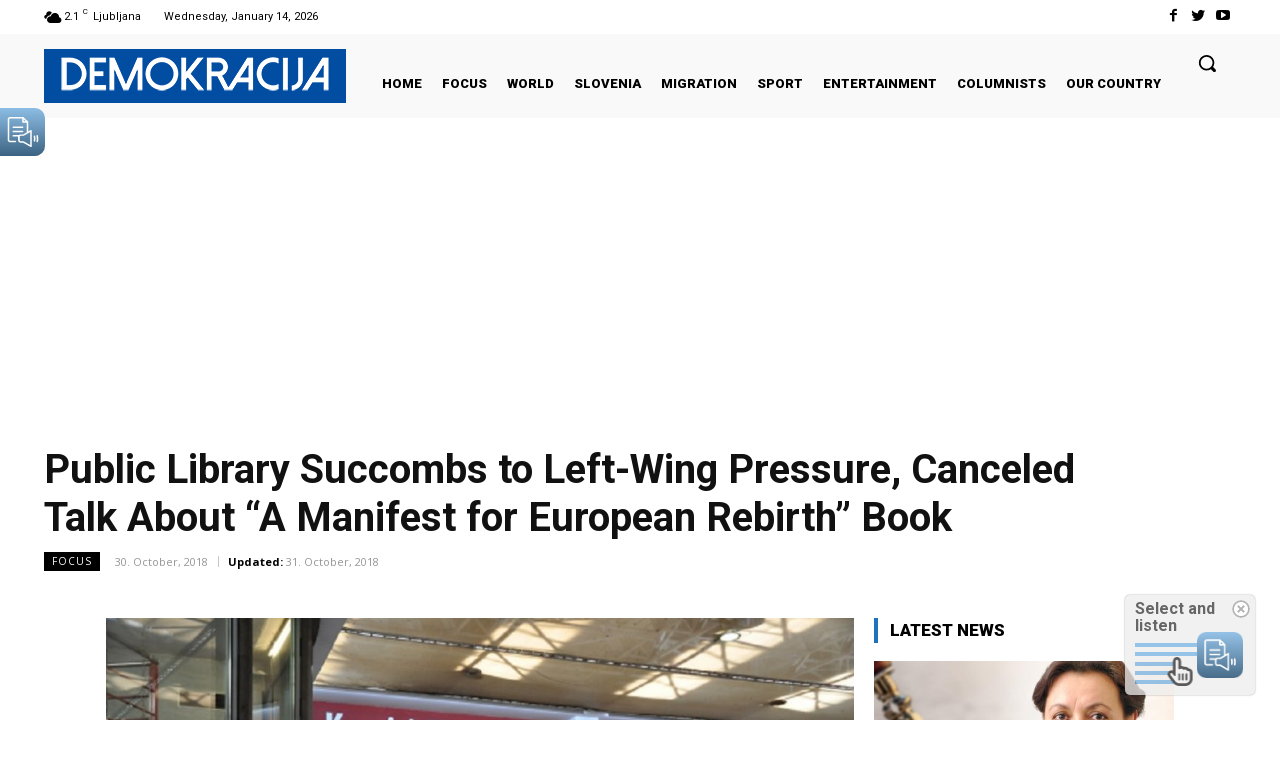

--- FILE ---
content_type: text/html; charset=UTF-8
request_url: https://demokracija.eu/focus/public-library-succombs-to-left-wing-pressure-canceled-talk-about-a-manifest-for-european-rebirth-book/
body_size: 44439
content:
<!doctype html >
<!--[if IE 8]>    <html class="ie8" lang="en"> <![endif]-->
<!--[if IE 9]>    <html class="ie9" lang="en"> <![endif]-->
<!--[if gt IE 8]><!--> <html lang="en-US"> <!--<![endif]-->
<head>
    <title>Public Library Succombs to Left-Wing Pressure, Canceled Talk About &quot;A Manifest for European Rebirth&quot; Book - Demokracija</title>
    <meta charset="UTF-8" />
    <meta name="viewport" content="width=device-width, initial-scale=1.0">
    <link rel="pingback" href="https://demokracija.eu/xmlrpc.php" />
    <script type="text/javascript">
/* <![CDATA[ */
(()=>{var e={};e.g=function(){if("object"==typeof globalThis)return globalThis;try{return this||new Function("return this")()}catch(e){if("object"==typeof window)return window}}(),function({ampUrl:n,isCustomizePreview:t,isAmpDevMode:r,noampQueryVarName:o,noampQueryVarValue:s,disabledStorageKey:i,mobileUserAgents:a,regexRegex:c}){if("undefined"==typeof sessionStorage)return;const d=new RegExp(c);if(!a.some((e=>{const n=e.match(d);return!(!n||!new RegExp(n[1],n[2]).test(navigator.userAgent))||navigator.userAgent.includes(e)})))return;e.g.addEventListener("DOMContentLoaded",(()=>{const e=document.getElementById("amp-mobile-version-switcher");if(!e)return;e.hidden=!1;const n=e.querySelector("a[href]");n&&n.addEventListener("click",(()=>{sessionStorage.removeItem(i)}))}));const g=r&&["paired-browsing-non-amp","paired-browsing-amp"].includes(window.name);if(sessionStorage.getItem(i)||t||g)return;const u=new URL(location.href),m=new URL(n);m.hash=u.hash,u.searchParams.has(o)&&s===u.searchParams.get(o)?sessionStorage.setItem(i,"1"):m.href!==u.href&&(window.stop(),location.replace(m.href))}({"ampUrl":"https:\/\/demokracija.eu\/focus\/public-library-succombs-to-left-wing-pressure-canceled-talk-about-a-manifest-for-european-rebirth-book\/?amp=1","noampQueryVarName":"noamp","noampQueryVarValue":"mobile","disabledStorageKey":"amp_mobile_redirect_disabled","mobileUserAgents":["Mobile","Android","Silk\/","Kindle","BlackBerry","Opera Mini","Opera Mobi"],"regexRegex":"^\\\/((?:.|\\n)+)\\\/([i]*)$","isCustomizePreview":false,"isAmpDevMode":false})})();
/* ]]> */
</script>
<meta name='robots' content='index, follow, max-image-preview:large, max-snippet:-1, max-video-preview:-1' />
	<style>img:is([sizes="auto" i], [sizes^="auto," i]) { contain-intrinsic-size: 3000px 1500px }</style>
	<link rel="icon" type="image/png" href="https://demokracija.eu/wp-content/uploads/2021/07/logo-demokracija-400x400-1-300x300.jpg">
	<!-- This site is optimized with the Yoast SEO plugin v25.8 - https://yoast.com/wordpress/plugins/seo/ -->
	<link rel="canonical" href="https://demokracija.eu/focus/public-library-succombs-to-left-wing-pressure-canceled-talk-about-a-manifest-for-european-rebirth-book/" />
	<meta property="og:locale" content="en_US" />
	<meta property="og:type" content="article" />
	<meta property="og:title" content="Public Library Succombs to Left-Wing Pressure, Canceled Talk About &quot;A Manifest for European Rebirth&quot; Book - Demokracija" />
	<meta property="og:description" content="The Oton Župančič Library in Ljubljana canceled Monday&#8217;s presentation and discussion on the book &#8220;A Manifest for European Rebirth&#8221; by Alain de Benoista, who is considered to be the main representative of the so-called New Right (Nouvelle droite). A discussion was also planned with a Croatian-American writer, publicist, translator, former diplomat and professor Tomislav Sunić, [&hellip;]" />
	<meta property="og:url" content="https://demokracija.eu/focus/public-library-succombs-to-left-wing-pressure-canceled-talk-about-a-manifest-for-european-rebirth-book/" />
	<meta property="og:site_name" content="Demokracija" />
	<meta property="article:published_time" content="2018-10-30T12:50:50+00:00" />
	<meta property="article:modified_time" content="2018-10-31T14:48:29+00:00" />
	<meta property="og:image" content="https://demokracija.eu/wp-content/uploads/2020/11/b84c5756f6a889fa332015e4458021f9.jpg" />
	<meta property="og:image:width" content="150" />
	<meta property="og:image:height" content="150" />
	<meta property="og:image:type" content="image/jpeg" />
	<meta name="author" content="Gašper Blažič" />
	<meta name="twitter:card" content="summary_large_image" />
	<meta name="twitter:creator" content="@Demokracija_ENG" />
	<meta name="twitter:site" content="@Demokracija_ENG" />
	<meta name="twitter:label1" content="Written by" />
	<meta name="twitter:data1" content="Gašper Blažič" />
	<meta name="twitter:label2" content="Est. reading time" />
	<meta name="twitter:data2" content="2 minutes" />
	<script type="application/ld+json" class="yoast-schema-graph">{"@context":"https://schema.org","@graph":[{"@type":"WebPage","@id":"https://demokracija.eu/focus/public-library-succombs-to-left-wing-pressure-canceled-talk-about-a-manifest-for-european-rebirth-book/","url":"https://demokracija.eu/focus/public-library-succombs-to-left-wing-pressure-canceled-talk-about-a-manifest-for-european-rebirth-book/","name":"Public Library Succombs to Left-Wing Pressure, Canceled Talk About \"A Manifest for European Rebirth\" Book - Demokracija","isPartOf":{"@id":"https://demokracija.eu/#website"},"primaryImageOfPage":{"@id":"https://demokracija.eu/focus/public-library-succombs-to-left-wing-pressure-canceled-talk-about-a-manifest-for-european-rebirth-book/#primaryimage"},"image":{"@id":"https://demokracija.eu/focus/public-library-succombs-to-left-wing-pressure-canceled-talk-about-a-manifest-for-european-rebirth-book/#primaryimage"},"thumbnailUrl":"https://demokracija.eu/wp-content/uploads/2020/11/b84c5756f6a889fa332015e4458021f9.jpg","datePublished":"2018-10-30T12:50:50+00:00","dateModified":"2018-10-31T14:48:29+00:00","author":{"@id":"https://demokracija.eu/#/schema/person/417defcea424d1c3fa238f71802c03b2"},"breadcrumb":{"@id":"https://demokracija.eu/focus/public-library-succombs-to-left-wing-pressure-canceled-talk-about-a-manifest-for-european-rebirth-book/#breadcrumb"},"inLanguage":"en-US","potentialAction":[{"@type":"ReadAction","target":["https://demokracija.eu/focus/public-library-succombs-to-left-wing-pressure-canceled-talk-about-a-manifest-for-european-rebirth-book/"]}]},{"@type":"ImageObject","inLanguage":"en-US","@id":"https://demokracija.eu/focus/public-library-succombs-to-left-wing-pressure-canceled-talk-about-a-manifest-for-european-rebirth-book/#primaryimage","url":"https://demokracija.eu/wp-content/uploads/2020/11/b84c5756f6a889fa332015e4458021f9.jpg","contentUrl":"https://demokracija.eu/wp-content/uploads/2020/11/b84c5756f6a889fa332015e4458021f9.jpg","width":150,"height":150},{"@type":"BreadcrumbList","@id":"https://demokracija.eu/focus/public-library-succombs-to-left-wing-pressure-canceled-talk-about-a-manifest-for-european-rebirth-book/#breadcrumb","itemListElement":[{"@type":"ListItem","position":1,"name":"Home","item":"https://demokracija.eu/"},{"@type":"ListItem","position":2,"name":"Public Library Succombs to Left-Wing Pressure, Canceled Talk About &#8220;A Manifest for European Rebirth&#8221; Book"}]},{"@type":"WebSite","@id":"https://demokracija.eu/#website","url":"https://demokracija.eu/","name":"Demokracija","description":"","potentialAction":[{"@type":"SearchAction","target":{"@type":"EntryPoint","urlTemplate":"https://demokracija.eu/?s={search_term_string}"},"query-input":{"@type":"PropertyValueSpecification","valueRequired":true,"valueName":"search_term_string"}}],"inLanguage":"en-US"},{"@type":"Person","@id":"https://demokracija.eu/#/schema/person/417defcea424d1c3fa238f71802c03b2","name":"Gašper Blažič","image":{"@type":"ImageObject","inLanguage":"en-US","@id":"https://demokracija.eu/#/schema/person/image/","url":"https://secure.gravatar.com/avatar/f29c4ec92edeb41fe94a4b6583ee3549?s=96&d=mm&r=g","contentUrl":"https://secure.gravatar.com/avatar/f29c4ec92edeb41fe94a4b6583ee3549?s=96&d=mm&r=g","caption":"Gašper Blažič"},"url":"https://demokracija.eu/author/gblazic/"}]}</script>
	<!-- / Yoast SEO plugin. -->


<link rel='dns-prefetch' href='//stats.wp.com' />
<link rel='dns-prefetch' href='//fonts.googleapis.com' />
<link rel="alternate" type="application/rss+xml" title="Demokracija &raquo; Feed" href="https://demokracija.eu/feed/" />
<link rel="alternate" type="application/rss+xml" title="Demokracija &raquo; Comments Feed" href="https://demokracija.eu/comments/feed/" />
<link rel="alternate" type="application/rss+xml" title="Demokracija &raquo; Public Library Succombs to Left-Wing Pressure, Canceled Talk About &#8220;A Manifest for European Rebirth&#8221; Book Comments Feed" href="https://demokracija.eu/focus/public-library-succombs-to-left-wing-pressure-canceled-talk-about-a-manifest-for-european-rebirth-book/feed/" />
<script type="text/javascript">
/* <![CDATA[ */
window._wpemojiSettings = {"baseUrl":"https:\/\/s.w.org\/images\/core\/emoji\/15.0.3\/72x72\/","ext":".png","svgUrl":"https:\/\/s.w.org\/images\/core\/emoji\/15.0.3\/svg\/","svgExt":".svg","source":{"concatemoji":"https:\/\/demokracija.eu\/wp-includes\/js\/wp-emoji-release.min.js?ver=6.7.4"}};
/*! This file is auto-generated */
!function(i,n){var o,s,e;function c(e){try{var t={supportTests:e,timestamp:(new Date).valueOf()};sessionStorage.setItem(o,JSON.stringify(t))}catch(e){}}function p(e,t,n){e.clearRect(0,0,e.canvas.width,e.canvas.height),e.fillText(t,0,0);var t=new Uint32Array(e.getImageData(0,0,e.canvas.width,e.canvas.height).data),r=(e.clearRect(0,0,e.canvas.width,e.canvas.height),e.fillText(n,0,0),new Uint32Array(e.getImageData(0,0,e.canvas.width,e.canvas.height).data));return t.every(function(e,t){return e===r[t]})}function u(e,t,n){switch(t){case"flag":return n(e,"\ud83c\udff3\ufe0f\u200d\u26a7\ufe0f","\ud83c\udff3\ufe0f\u200b\u26a7\ufe0f")?!1:!n(e,"\ud83c\uddfa\ud83c\uddf3","\ud83c\uddfa\u200b\ud83c\uddf3")&&!n(e,"\ud83c\udff4\udb40\udc67\udb40\udc62\udb40\udc65\udb40\udc6e\udb40\udc67\udb40\udc7f","\ud83c\udff4\u200b\udb40\udc67\u200b\udb40\udc62\u200b\udb40\udc65\u200b\udb40\udc6e\u200b\udb40\udc67\u200b\udb40\udc7f");case"emoji":return!n(e,"\ud83d\udc26\u200d\u2b1b","\ud83d\udc26\u200b\u2b1b")}return!1}function f(e,t,n){var r="undefined"!=typeof WorkerGlobalScope&&self instanceof WorkerGlobalScope?new OffscreenCanvas(300,150):i.createElement("canvas"),a=r.getContext("2d",{willReadFrequently:!0}),o=(a.textBaseline="top",a.font="600 32px Arial",{});return e.forEach(function(e){o[e]=t(a,e,n)}),o}function t(e){var t=i.createElement("script");t.src=e,t.defer=!0,i.head.appendChild(t)}"undefined"!=typeof Promise&&(o="wpEmojiSettingsSupports",s=["flag","emoji"],n.supports={everything:!0,everythingExceptFlag:!0},e=new Promise(function(e){i.addEventListener("DOMContentLoaded",e,{once:!0})}),new Promise(function(t){var n=function(){try{var e=JSON.parse(sessionStorage.getItem(o));if("object"==typeof e&&"number"==typeof e.timestamp&&(new Date).valueOf()<e.timestamp+604800&&"object"==typeof e.supportTests)return e.supportTests}catch(e){}return null}();if(!n){if("undefined"!=typeof Worker&&"undefined"!=typeof OffscreenCanvas&&"undefined"!=typeof URL&&URL.createObjectURL&&"undefined"!=typeof Blob)try{var e="postMessage("+f.toString()+"("+[JSON.stringify(s),u.toString(),p.toString()].join(",")+"));",r=new Blob([e],{type:"text/javascript"}),a=new Worker(URL.createObjectURL(r),{name:"wpTestEmojiSupports"});return void(a.onmessage=function(e){c(n=e.data),a.terminate(),t(n)})}catch(e){}c(n=f(s,u,p))}t(n)}).then(function(e){for(var t in e)n.supports[t]=e[t],n.supports.everything=n.supports.everything&&n.supports[t],"flag"!==t&&(n.supports.everythingExceptFlag=n.supports.everythingExceptFlag&&n.supports[t]);n.supports.everythingExceptFlag=n.supports.everythingExceptFlag&&!n.supports.flag,n.DOMReady=!1,n.readyCallback=function(){n.DOMReady=!0}}).then(function(){return e}).then(function(){var e;n.supports.everything||(n.readyCallback(),(e=n.source||{}).concatemoji?t(e.concatemoji):e.wpemoji&&e.twemoji&&(t(e.twemoji),t(e.wpemoji)))}))}((window,document),window._wpemojiSettings);
/* ]]> */
</script>
<style id='wp-emoji-styles-inline-css' type='text/css'>

	img.wp-smiley, img.emoji {
		display: inline !important;
		border: none !important;
		box-shadow: none !important;
		height: 1em !important;
		width: 1em !important;
		margin: 0 0.07em !important;
		vertical-align: -0.1em !important;
		background: none !important;
		padding: 0 !important;
	}
</style>
<link rel='stylesheet' id='wpzoom-social-icons-block-style-css' href='https://demokracija.eu/wp-content/plugins/social-icons-widget-by-wpzoom/block/dist/style-wpzoom-social-icons.css?ver=4.5.1' type='text/css' media='all' />
<link rel='stylesheet' id='mediaelement-css' href='https://demokracija.eu/wp-includes/js/mediaelement/mediaelementplayer-legacy.min.css?ver=4.2.17' type='text/css' media='all' />
<link rel='stylesheet' id='wp-mediaelement-css' href='https://demokracija.eu/wp-includes/js/mediaelement/wp-mediaelement.min.css?ver=6.7.4' type='text/css' media='all' />
<style id='jetpack-sharing-buttons-style-inline-css' type='text/css'>
.jetpack-sharing-buttons__services-list{display:flex;flex-direction:row;flex-wrap:wrap;gap:0;list-style-type:none;margin:5px;padding:0}.jetpack-sharing-buttons__services-list.has-small-icon-size{font-size:12px}.jetpack-sharing-buttons__services-list.has-normal-icon-size{font-size:16px}.jetpack-sharing-buttons__services-list.has-large-icon-size{font-size:24px}.jetpack-sharing-buttons__services-list.has-huge-icon-size{font-size:36px}@media print{.jetpack-sharing-buttons__services-list{display:none!important}}.editor-styles-wrapper .wp-block-jetpack-sharing-buttons{gap:0;padding-inline-start:0}ul.jetpack-sharing-buttons__services-list.has-background{padding:1.25em 2.375em}
</style>
<link rel='stylesheet' id='td-plugin-multi-purpose-css' href='https://demokracija.eu/wp-content/plugins/td-composer/td-multi-purpose/style.css?ver=3dc090e4a6dd4d9e8f4a61e980b31fd9' type='text/css' media='all' />
<link crossorigin="anonymous" rel='stylesheet' id='google-fonts-style-css' href='https://fonts.googleapis.com/css?family=Open+Sans%3A400%2C600%2C700%7CRoboto%3A400%2C500%2C700%7CRoboto%3A400%2C900%2C500%2C700%2C300&#038;display=swap&#038;ver=12.3.1' type='text/css' media='all' />
<link rel='stylesheet' id='wpzoom-social-icons-socicon-css' href='https://demokracija.eu/wp-content/plugins/social-icons-widget-by-wpzoom/assets/css/wpzoom-socicon.css?ver=1756456192' type='text/css' media='all' />
<link rel='stylesheet' id='wpzoom-social-icons-genericons-css' href='https://demokracija.eu/wp-content/plugins/social-icons-widget-by-wpzoom/assets/css/genericons.css?ver=1756456192' type='text/css' media='all' />
<link rel='stylesheet' id='wpzoom-social-icons-academicons-css' href='https://demokracija.eu/wp-content/plugins/social-icons-widget-by-wpzoom/assets/css/academicons.min.css?ver=1756456192' type='text/css' media='all' />
<link rel='stylesheet' id='wpzoom-social-icons-font-awesome-3-css' href='https://demokracija.eu/wp-content/plugins/social-icons-widget-by-wpzoom/assets/css/font-awesome-3.min.css?ver=1756456192' type='text/css' media='all' />
<link rel='stylesheet' id='dashicons-css' href='https://demokracija.eu/wp-includes/css/dashicons.min.css?ver=6.7.4' type='text/css' media='all' />
<link rel='stylesheet' id='wpzoom-social-icons-styles-css' href='https://demokracija.eu/wp-content/plugins/social-icons-widget-by-wpzoom/assets/css/wpzoom-social-icons-styles.css?ver=1756456192' type='text/css' media='all' />
<link rel='stylesheet' id='heateor_sss_frontend_css-css' href='https://demokracija.eu/wp-content/plugins/sassy-social-share/public/css/sassy-social-share-public.css?ver=3.3.77' type='text/css' media='all' />
<style id='heateor_sss_frontend_css-inline-css' type='text/css'>
.heateor_sss_button_instagram span.heateor_sss_svg,a.heateor_sss_instagram span.heateor_sss_svg{background:radial-gradient(circle at 30% 107%,#fdf497 0,#fdf497 5%,#fd5949 45%,#d6249f 60%,#285aeb 90%)}.heateor_sss_horizontal_sharing .heateor_sss_svg,.heateor_sss_standard_follow_icons_container .heateor_sss_svg{color:#fff;border-width:0px;border-style:solid;border-color:transparent}.heateor_sss_horizontal_sharing .heateorSssTCBackground{color:#666}.heateor_sss_horizontal_sharing span.heateor_sss_svg:hover,.heateor_sss_standard_follow_icons_container span.heateor_sss_svg:hover{border-color:transparent;}.heateor_sss_vertical_sharing span.heateor_sss_svg,.heateor_sss_floating_follow_icons_container span.heateor_sss_svg{color:#fff;border-width:0px;border-style:solid;border-color:transparent;}.heateor_sss_vertical_sharing .heateorSssTCBackground{color:#666;}.heateor_sss_vertical_sharing span.heateor_sss_svg:hover,.heateor_sss_floating_follow_icons_container span.heateor_sss_svg:hover{border-color:transparent;}@media screen and (max-width:783px) {.heateor_sss_vertical_sharing{display:none!important}}
</style>
<link rel='stylesheet' id='td-theme-css' href='https://demokracija.eu/wp-content/themes/Newspaper/style.css?ver=12.3.1' type='text/css' media='all' />
<style id='td-theme-inline-css' type='text/css'>
    
        @media (max-width: 767px) {
            .td-header-desktop-wrap {
                display: none;
            }
        }
        @media (min-width: 767px) {
            .td-header-mobile-wrap {
                display: none;
            }
        }
    
	
</style>
<link rel='stylesheet' id='td-theme-child-css' href='https://demokracija.eu/wp-content/themes/Newspaper-child/style.css?ver=12.3.1c' type='text/css' media='all' />
<link rel='stylesheet' id='td-multipurpose-css' href='https://demokracija.eu/wp-content/plugins/td-composer/assets/fonts/td-multipurpose/td-multipurpose.css?ver=3dc090e4a6dd4d9e8f4a61e980b31fd9' type='text/css' media='all' />
<link rel='preload' as='font'  id='wpzoom-social-icons-font-academicons-woff2-css' href='https://demokracija.eu/wp-content/plugins/social-icons-widget-by-wpzoom/assets/font/academicons.woff2?v=1.9.2'  type='font/woff2' crossorigin />
<link rel='preload' as='font'  id='wpzoom-social-icons-font-fontawesome-3-woff2-css' href='https://demokracija.eu/wp-content/plugins/social-icons-widget-by-wpzoom/assets/font/fontawesome-webfont.woff2?v=4.7.0'  type='font/woff2' crossorigin />
<link rel='preload' as='font'  id='wpzoom-social-icons-font-genericons-woff-css' href='https://demokracija.eu/wp-content/plugins/social-icons-widget-by-wpzoom/assets/font/Genericons.woff'  type='font/woff' crossorigin />
<link rel='preload' as='font'  id='wpzoom-social-icons-font-socicon-woff2-css' href='https://demokracija.eu/wp-content/plugins/social-icons-widget-by-wpzoom/assets/font/socicon.woff2?v=4.5.1'  type='font/woff2' crossorigin />
<link rel='stylesheet' id='td-legacy-framework-front-style-css' href='https://demokracija.eu/wp-content/plugins/td-composer/legacy/Newspaper/assets/css/td_legacy_main.css?ver=3dc090e4a6dd4d9e8f4a61e980b31fd9' type='text/css' media='all' />
<link rel='stylesheet' id='td-standard-pack-framework-front-style-css' href='https://demokracija.eu/wp-content/plugins/td-standard-pack/Newspaper/assets/css/td_standard_pack_main.css?ver=d39710269e5f4389cf7661fe4fdc36f9' type='text/css' media='all' />
<link rel='stylesheet' id='tdb_style_cloud_templates_front-css' href='https://demokracija.eu/wp-content/plugins/td-cloud-library/assets/css/tdb_main.css?ver=1182d95cb199c23e56f61364ae38f2e7' type='text/css' media='all' />
<script type="text/javascript" src="https://demokracija.eu/wp-includes/js/jquery/jquery.min.js?ver=3.7.1" id="jquery-core-js"></script>
<script type="text/javascript" src="https://demokracija.eu/wp-includes/js/jquery/jquery-migrate.min.js?ver=3.4.1" id="jquery-migrate-js"></script>
<link rel="https://api.w.org/" href="https://demokracija.eu/wp-json/" /><link rel="alternate" title="JSON" type="application/json" href="https://demokracija.eu/wp-json/wp/v2/posts/9860" /><link rel="EditURI" type="application/rsd+xml" title="RSD" href="https://demokracija.eu/xmlrpc.php?rsd" />
<meta name="generator" content="WordPress 6.7.4" />
<link rel='shortlink' href='https://demokracija.eu/?p=9860' />
<link rel="alternate" title="oEmbed (JSON)" type="application/json+oembed" href="https://demokracija.eu/wp-json/oembed/1.0/embed?url=https%3A%2F%2Fdemokracija.eu%2Ffocus%2Fpublic-library-succombs-to-left-wing-pressure-canceled-talk-about-a-manifest-for-european-rebirth-book%2F" />
<link rel="alternate" title="oEmbed (XML)" type="text/xml+oembed" href="https://demokracija.eu/wp-json/oembed/1.0/embed?url=https%3A%2F%2Fdemokracija.eu%2Ffocus%2Fpublic-library-succombs-to-left-wing-pressure-canceled-talk-about-a-manifest-for-european-rebirth-book%2F&#038;format=xml" />
<!-- HFCM by 99 Robots - Snippet # 1: AO Master -->
<script type="text/javascript" src="//si.adocean.pl/files/js/ado.js"></script>
<script type="text/javascript">
/* (c)AdOcean 2003-2020 */
        if(typeof ado!=="object"){ado={};ado.config=ado.preview=ado.placement=ado.master=ado.slave=function(){};}
        ado.config({mode: "old", xml: false, consent: true, characterEncoding: true});
        ado.preview({enabled: true});
</script>

<!-- /end HFCM by 99 Robots -->
<!-- HFCM by 99 Robots - Snippet # 2: AO ROS -->
<script type="text/javascript">
/* (c)AdOcean 2003-2020, MASTER: nova24tv.si.demokracija.eu.ROS */
ado.master({id: 'kZZQAU9B51J0UqvV75gLVveugrXQGB4.DYJNMNY9snb.V7', server: 'si.adocean.pl' });
</script>
<!-- /end HFCM by 99 Robots -->
<!-- HFCM by 99 Robots - Snippet # 6: GA -->
<!-- Global site tag (gtag.js) - Google Analytics -->
<script async src="https://www.googletagmanager.com/gtag/js?id=UA-7016495-3"></script>
<script>
  window.dataLayer = window.dataLayer || [];
  function gtag(){dataLayer.push(arguments);}
  gtag('js', new Date());

  gtag('config', 'UA-7016495-3');
</script>

<!-- /end HFCM by 99 Robots -->
<!-- HFCM by 99 Robots - Snippet # 8: GAdsense -->
<script async src="https://pagead2.googlesyndication.com/pagead/js/adsbygoogle.js?client=ca-pub-9204278852287969"
     crossorigin="anonymous"></script>
<!-- /end HFCM by 99 Robots -->
<!-- HFCM by 99 Robots - Snippet # 9: OCM -->
<script src="//cdn.orangeclickmedia.com/tech/demokracija.eu/ocm.js" async="async"></script>
<!-- /end HFCM by 99 Robots -->
<link rel="alternate" type="text/html" media="only screen and (max-width: 640px)" href="https://demokracija.eu/focus/public-library-succombs-to-left-wing-pressure-canceled-talk-about-a-manifest-for-european-rebirth-book/?amp=1">	<style>img#wpstats{display:none}</style>
		<!--[if lt IE 9]><script src="https://cdnjs.cloudflare.com/ajax/libs/html5shiv/3.7.3/html5shiv.js"></script><![endif]-->
        <script>
        window.tdb_global_vars = {"wpRestUrl":"https:\/\/demokracija.eu\/wp-json\/","permalinkStructure":"\/%category%\/%postname%\/"};
        window.tdb_p_autoload_vars = {"isAjax":false,"isAdminBarShowing":false,"autoloadScrollPercent":50,"postAutoloadStatus":"off","origPostEditUrl":null};
    </script>
    
    <style id="tdb-global-colors">
        :root {--accent-color: #fff;}
    </style>
	
<link rel="amphtml" href="https://demokracija.eu/focus/public-library-succombs-to-left-wing-pressure-canceled-talk-about-a-manifest-for-european-rebirth-book/?amp=1"><style>#amp-mobile-version-switcher{left:0;position:absolute;width:100%;z-index:100}#amp-mobile-version-switcher>a{background-color:#444;border:0;color:#eaeaea;display:block;font-family:-apple-system,BlinkMacSystemFont,Segoe UI,Roboto,Oxygen-Sans,Ubuntu,Cantarell,Helvetica Neue,sans-serif;font-size:16px;font-weight:600;padding:15px 0;text-align:center;-webkit-text-decoration:none;text-decoration:none}#amp-mobile-version-switcher>a:active,#amp-mobile-version-switcher>a:focus,#amp-mobile-version-switcher>a:hover{-webkit-text-decoration:underline;text-decoration:underline}</style>
<!-- JS generated by theme -->

<script>
    
    

	    var tdBlocksArray = []; //here we store all the items for the current page

	    //td_block class - each ajax block uses a object of this class for requests
	    function tdBlock() {
		    this.id = '';
		    this.block_type = 1; //block type id (1-234 etc)
		    this.atts = '';
		    this.td_column_number = '';
		    this.td_current_page = 1; //
		    this.post_count = 0; //from wp
		    this.found_posts = 0; //from wp
		    this.max_num_pages = 0; //from wp
		    this.td_filter_value = ''; //current live filter value
		    this.is_ajax_running = false;
		    this.td_user_action = ''; // load more or infinite loader (used by the animation)
		    this.header_color = '';
		    this.ajax_pagination_infinite_stop = ''; //show load more at page x
	    }


        // td_js_generator - mini detector
        (function(){
            var htmlTag = document.getElementsByTagName("html")[0];

	        if ( navigator.userAgent.indexOf("MSIE 10.0") > -1 ) {
                htmlTag.className += ' ie10';
            }

            if ( !!navigator.userAgent.match(/Trident.*rv\:11\./) ) {
                htmlTag.className += ' ie11';
            }

	        if ( navigator.userAgent.indexOf("Edge") > -1 ) {
                htmlTag.className += ' ieEdge';
            }

            if ( /(iPad|iPhone|iPod)/g.test(navigator.userAgent) ) {
                htmlTag.className += ' td-md-is-ios';
            }

            var user_agent = navigator.userAgent.toLowerCase();
            if ( user_agent.indexOf("android") > -1 ) {
                htmlTag.className += ' td-md-is-android';
            }

            if ( -1 !== navigator.userAgent.indexOf('Mac OS X')  ) {
                htmlTag.className += ' td-md-is-os-x';
            }

            if ( /chrom(e|ium)/.test(navigator.userAgent.toLowerCase()) ) {
               htmlTag.className += ' td-md-is-chrome';
            }

            if ( -1 !== navigator.userAgent.indexOf('Firefox') ) {
                htmlTag.className += ' td-md-is-firefox';
            }

            if ( -1 !== navigator.userAgent.indexOf('Safari') && -1 === navigator.userAgent.indexOf('Chrome') ) {
                htmlTag.className += ' td-md-is-safari';
            }

            if( -1 !== navigator.userAgent.indexOf('IEMobile') ){
                htmlTag.className += ' td-md-is-iemobile';
            }

        })();




        var tdLocalCache = {};

        ( function () {
            "use strict";

            tdLocalCache = {
                data: {},
                remove: function (resource_id) {
                    delete tdLocalCache.data[resource_id];
                },
                exist: function (resource_id) {
                    return tdLocalCache.data.hasOwnProperty(resource_id) && tdLocalCache.data[resource_id] !== null;
                },
                get: function (resource_id) {
                    return tdLocalCache.data[resource_id];
                },
                set: function (resource_id, cachedData) {
                    tdLocalCache.remove(resource_id);
                    tdLocalCache.data[resource_id] = cachedData;
                }
            };
        })();

    
    
var td_viewport_interval_list=[{"limitBottom":767,"sidebarWidth":228},{"limitBottom":1018,"sidebarWidth":300},{"limitBottom":1140,"sidebarWidth":324}];
var td_animation_stack_effect="type0";
var tds_animation_stack=true;
var td_animation_stack_specific_selectors=".entry-thumb, img, .td-lazy-img";
var td_animation_stack_general_selectors=".td-animation-stack img, .td-animation-stack .entry-thumb, .post img, .td-animation-stack .td-lazy-img";
var tdc_is_installed="yes";
var td_ajax_url="https:\/\/demokracija.eu\/wp-admin\/admin-ajax.php?td_theme_name=Newspaper&v=12.3.1";
var td_get_template_directory_uri="https:\/\/demokracija.eu\/wp-content\/plugins\/td-composer\/legacy\/common";
var tds_snap_menu="";
var tds_logo_on_sticky="";
var tds_header_style="";
var td_please_wait="Please wait...";
var td_email_user_pass_incorrect="User or password incorrect!";
var td_email_user_incorrect="Email or username incorrect!";
var td_email_incorrect="Email incorrect!";
var td_user_incorrect="Username incorrect!";
var td_email_user_empty="Email or username empty!";
var td_pass_empty="Pass empty!";
var td_pass_pattern_incorrect="Invalid Pass Pattern!";
var td_retype_pass_incorrect="Retyped Pass incorrect!";
var tds_more_articles_on_post_enable="";
var tds_more_articles_on_post_time_to_wait="";
var tds_more_articles_on_post_pages_distance_from_top=0;
var tds_theme_color_site_wide="#4db2ec";
var tds_smart_sidebar="";
var tdThemeName="Newspaper";
var tdThemeNameWl="Newspaper";
var td_magnific_popup_translation_tPrev="Previous (Left arrow key)";
var td_magnific_popup_translation_tNext="Next (Right arrow key)";
var td_magnific_popup_translation_tCounter="%curr% of %total%";
var td_magnific_popup_translation_ajax_tError="The content from %url% could not be loaded.";
var td_magnific_popup_translation_image_tError="The image #%curr% could not be loaded.";
var tdBlockNonce="47c6996da9";
var tdDateNamesI18n={"month_names":["January","February","March","April","May","June","July","August","September","October","November","December"],"month_names_short":["Jan","Feb","Mar","Apr","May","Jun","Jul","Aug","Sep","Oct","Nov","Dec"],"day_names":["Sunday","Monday","Tuesday","Wednesday","Thursday","Friday","Saturday"],"day_names_short":["Sun","Mon","Tue","Wed","Thu","Fri","Sat"]};
var tdb_modal_confirm="Save";
var tdb_modal_cancel="Cancel";
var tdb_modal_confirm_alt="Yes";
var tdb_modal_cancel_alt="No";
var td_ad_background_click_link="";
var td_ad_background_click_target="";
</script>


<!-- Header style compiled by theme -->

<style>
    
.td-footer-wrapper,
    .td-footer-wrapper .td_block_template_7 .td-block-title > *,
    .td-footer-wrapper .td_block_template_17 .td-block-title,
    .td-footer-wrapper .td-block-title-wrap .td-wrapper-pulldown-filter {
        background-color: #1e73be;
    }
.td-footer-wrapper,
    .td-footer-wrapper .td_block_template_7 .td-block-title > *,
    .td-footer-wrapper .td_block_template_17 .td-block-title,
    .td-footer-wrapper .td-block-title-wrap .td-wrapper-pulldown-filter {
        background-color: #1e73be;
    }
</style>


<!-- Button style compiled by theme -->

<style>
    
</style>

	<style id="tdw-css-placeholder"></style></head>

<body class="post-template-default single single-post postid-9860 single-format-standard td-standard-pack public-library-succombs-to-left-wing-pressure-canceled-talk-about-a-manifest-for-european-rebirth-book global-block-template-1 tdb_template_8290 tdb-template  tdc-header-template td-animation-stack-type0 td-full-layout" itemscope="itemscope" itemtype="https://schema.org/WebPage">

            <div class="td-scroll-up  td-hide-scroll-up-on-mob" style="display:none;"><i class="td-icon-menu-up"></i></div>
    
    <div class="td-menu-background" style="visibility:hidden"></div>
<div id="td-mobile-nav" style="visibility:hidden">
    <div class="td-mobile-container">
        <!-- mobile menu top section -->
        <div class="td-menu-socials-wrap">
            <!-- socials -->
            <div class="td-menu-socials">
                
        <span class="td-social-icon-wrap">
            <a target="_blank" href="https://twitter.com/Demokracija_ENG" title="Twitter">
                <i class="td-icon-font td-icon-twitter"></i>
            </a>
        </span>            </div>
            <!-- close button -->
            <div class="td-mobile-close">
                <span><i class="td-icon-close-mobile"></i></span>
            </div>
        </div>

        <!-- login section -->
                    <div class="td-menu-login-section">
                
    <div class="td-guest-wrap">
        <div class="td-menu-login"><a id="login-link-mob">Sign in</a></div>
    </div>
            </div>
        
        <!-- menu section -->
        <div class="td-mobile-content">
            <div class="menu-demokracija-menu-container"><ul id="menu-demokracija-menu-2" class="td-mobile-main-menu"><li class="menu-item menu-item-type-post_type menu-item-object-page menu-item-home menu-item-first menu-item-8271"><a href="https://demokracija.eu/">Home</a></li>
<li class="menu-item menu-item-type-taxonomy menu-item-object-category current-post-ancestor current-menu-parent current-post-parent menu-item-33171"><a href="https://demokracija.eu/category/focus/">Focus</a></li>
<li class="menu-item menu-item-type-taxonomy menu-item-object-category menu-item-33170"><a href="https://demokracija.eu/category/world/">World</a></li>
<li class="menu-item menu-item-type-taxonomy menu-item-object-category menu-item-33169"><a href="https://demokracija.eu/category/slovenia/">Slovenia</a></li>
<li class="menu-item menu-item-type-taxonomy menu-item-object-category menu-item-33173"><a href="https://demokracija.eu/category/migration/">Migration</a></li>
<li class="menu-item menu-item-type-taxonomy menu-item-object-category menu-item-33174"><a href="https://demokracija.eu/category/sport/">Sport</a></li>
<li class="menu-item menu-item-type-taxonomy menu-item-object-category menu-item-33172"><a href="https://demokracija.eu/category/entertainment/">Entertainment</a></li>
<li class="menu-item menu-item-type-taxonomy menu-item-object-category menu-item-33177"><a href="https://demokracija.eu/category/columnists/">Columnists</a></li>
<li class="menu-item menu-item-type-taxonomy menu-item-object-category menu-item-45611"><a href="https://demokracija.eu/category/our-country/">Our country</a></li>
</ul></div>        </div>
    </div>

    <!-- register/login section -->
            <div id="login-form-mobile" class="td-register-section">
            
            <div id="td-login-mob" class="td-login-animation td-login-hide-mob">
            	<!-- close button -->
	            <div class="td-login-close">
	                <span class="td-back-button"><i class="td-icon-read-down"></i></span>
	                <div class="td-login-title">Sign in</div>
	                <!-- close button -->
		            <div class="td-mobile-close">
		                <span><i class="td-icon-close-mobile"></i></span>
		            </div>
	            </div>
	            <form class="td-login-form-wrap" action="#" method="post">
	                <div class="td-login-panel-title"><span>Welcome!</span>Log into your account</div>
	                <div class="td_display_err"></div>
	                <div class="td-login-inputs"><input class="td-login-input" autocomplete="username" type="text" name="login_email" id="login_email-mob" value="" required><label for="login_email-mob">your username</label></div>
	                <div class="td-login-inputs"><input class="td-login-input" autocomplete="current-password" type="password" name="login_pass" id="login_pass-mob" value="" required><label for="login_pass-mob">your password</label></div>
	                <input type="button" name="login_button" id="login_button-mob" class="td-login-button" value="LOG IN">
	                
					
	                <div class="td-login-info-text">
	                <a href="#" id="forgot-pass-link-mob">Forgot your password?</a>
	                </div>
	                <div class="td-login-register-link">
	                
	                </div>
	                
	                <div class="td-login-info-text"><a class="privacy-policy-link" href="https://demokracija.eu/privacy-policy/">Privacy Policy</a></div>

                </form>
            </div>

            
            
            
            
            <div id="td-forgot-pass-mob" class="td-login-animation td-login-hide-mob">
                <!-- close button -->
	            <div class="td-forgot-pass-close">
	                <a href="#" aria-label="Back" class="td-back-button"><i class="td-icon-read-down"></i></a>
	                <div class="td-login-title">Password recovery</div>
	            </div>
	            <div class="td-login-form-wrap">
	                <div class="td-login-panel-title">Recover your password</div>
	                <div class="td_display_err"></div>
	                <div class="td-login-inputs"><input class="td-login-input" type="text" name="forgot_email" id="forgot_email-mob" value="" required><label for="forgot_email-mob">your email</label></div>
	                <input type="button" name="forgot_button" id="forgot_button-mob" class="td-login-button" value="Send My Pass">
                </div>
            </div>
        </div>
    </div>    <div class="td-search-background" style="visibility:hidden"></div>
<div class="td-search-wrap-mob" style="visibility:hidden">
	<div class="td-drop-down-search">
		<form method="get" class="td-search-form" action="https://demokracija.eu/">
			<!-- close button -->
			<div class="td-search-close">
				<span><i class="td-icon-close-mobile"></i></span>
			</div>
			<div role="search" class="td-search-input">
				<span>Search</span>
				<input id="td-header-search-mob" type="text" value="" name="s" autocomplete="off" />
			</div>
		</form>
		<div id="td-aj-search-mob" class="td-ajax-search-flex"></div>
	</div>
</div>

    <div id="td-outer-wrap" class="td-theme-wrap">
    
                    <div class="td-header-template-wrap" style="position: relative">
                                    <div class="td-header-mobile-wrap ">
                        <div id="tdi_1" class="tdc-zone"><div class="tdc_zone tdi_2  wpb_row td-pb-row tdc-element-style"  >
<style scoped>

/* custom css */
.tdi_2{
                    min-height: 0;
                }.td-header-mobile-wrap{
                    position: relative;
                    width: 100%;
                }

/* phone */
@media (max-width: 767px){
.tdi_2:before{
                    content: '';
                    display: block;
                    width: 100vw;
                    height: 100%;
                    position: absolute;
                    left: 50%;
                    transform: translateX(-50%);
                    box-shadow:  0px 1px 1px 1px rgba(0, 0, 0, 0.08);
                    z-index: 20;
                    pointer-events: none;
                }@media (max-width: 767px) {
                    .tdi_2:before {
                        width: 100%;
                    }
                }
}
/* inline tdc_css att */

/* phone */
@media (max-width: 767px)
{
.tdi_2{
position:relative;
}
}

</style>
<div class="tdi_1_rand_style td-element-style" ><style>
/* phone */
@media (max-width: 767px)
{
.tdi_1_rand_style{
background-color:#ffffff !important;
}
}
 </style></div><div id="tdi_3" class="tdc-row stretch_row_1400 td-stretch-content"><div class="vc_row tdi_4  wpb_row td-pb-row" >
<style scoped>

/* custom css */
.tdi_4,
                .tdi_4 .tdc-columns{
                    min-height: 0;
                }.tdi_4,
				.tdi_4 .tdc-columns{
				    display: block;
				}.tdi_4 .tdc-columns{
				    width: 100%;
				}
</style><div class="vc_column tdi_6  wpb_column vc_column_container tdc-column td-pb-span12">
<style scoped>

/* custom css */
.tdi_6{
                    vertical-align: baseline;
                }.tdi_6 > .wpb_wrapper,
				.tdi_6 > .wpb_wrapper > .tdc-elements{
				    display: block;
				}.tdi_6 > .wpb_wrapper > .tdc-elements{
				    width: 100%;
				}.tdi_6 > .wpb_wrapper > .vc_row_inner{
				    width: auto;
				}.tdi_6 > .wpb_wrapper{
				    width: auto;
				    height: auto;
				}
</style><div class="wpb_wrapper" ><div class="td_block_wrap tdb_mobile_search tdi_7 td-pb-border-top td_block_template_1 tdb-header-align"  data-td-block-uid="tdi_7" >
<style>

/* inline tdc_css att */

/* phone */
@media (max-width: 767px)
{
.tdi_7{
margin-right:-12px !important;
}
}

</style>
<style>
/* custom css */
.tdb-header-align{
                  vertical-align: middle;
                }.tdb_mobile_search{
                  margin-bottom: 0;
                  clear: none;
                }.tdb_mobile_search a{
                  display: inline-block !important;
                  position: relative;
                  text-align: center;
                  color: #4db2ec;
                }.tdb_mobile_search a > span{
                  display: flex;
                  align-items: center;
                  justify-content: center;
                }.tdb_mobile_search svg{
                  height: auto;
                }.tdb_mobile_search svg,
                .tdb_mobile_search svg *{
                  fill: #4db2ec;
                }#tdc-live-iframe .tdb_mobile_search a{
                  pointer-events: none;
                }.td-search-opened{
                  overflow: hidden;
                }.td-search-opened #td-outer-wrap{
                  position: static;
                }.td-search-opened .td-search-wrap-mob{
                  position: fixed;
                }.tdi_7{
                    display: inline-block;
                
                    float: right;
                    clear: none;
                }.tdi_7 .tdb-header-search-button-mob i{
                    font-size: 22px;
                
                    width: 55px;
					height: 55px;
					line-height:  55px;
                }.tdi_7 .tdb-header-search-button-mob svg{
                    width: 22px;
                }.tdi_7 .tdb-header-search-button-mob .tdb-mobile-search-icon-svg{
                    width: 55px;
					height: 55px;
					display: flex;
                    justify-content: center;
                }.tdi_7 .tdb-header-search-button-mob{
                    color: #000000;
                }.tdi_7 .tdb-header-search-button-mob svg,
                .tdi_7 .tdb-header-search-button-mob svg *{
                    fill: #000000;
                }

/* phone */
@media (max-width: 767px){
.tdi_7 .tdb-header-search-button-mob i{
                    font-size: 20px;
                
                    width: 50px;
					height: 50px;
					line-height:  50px;
                }.tdi_7 .tdb-header-search-button-mob svg{
                    width: 20px;
                }.tdi_7 .tdb-header-search-button-mob .tdb-mobile-search-icon-svg{
                    width: 50px;
					height: 50px;
					display: flex;
                    justify-content: center;
                }
}
</style><div class="tdb-block-inner td-fix-index"><span class="tdb-header-search-button-mob dropdown-toggle" data-toggle="dropdown"><span class="tdb-mobile-search-icon tdb-mobile-search-icon-svg" ><svg version="1.1" xmlns="http://www.w3.org/2000/svg" viewBox="0 0 1024 1024"><path d="M946.371 843.601l-125.379-125.44c43.643-65.925 65.495-142.1 65.475-218.040 0.051-101.069-38.676-202.588-115.835-279.706-77.117-77.148-178.606-115.948-279.644-115.886-101.079-0.061-202.557 38.738-279.665 115.876-77.169 77.128-115.937 178.627-115.907 279.716-0.031 101.069 38.728 202.588 115.907 279.665 77.117 77.117 178.616 115.825 279.665 115.804 75.94 0.020 152.136-21.862 218.061-65.495l125.348 125.46c30.915 30.904 81.029 30.904 111.954 0.020 30.915-30.935 30.915-81.029 0.020-111.974zM705.772 714.925c-59.443 59.341-136.899 88.842-214.784 88.924-77.896-0.082-155.341-29.583-214.784-88.924-59.443-59.484-88.975-136.919-89.037-214.804 0.061-77.885 29.604-155.372 89.037-214.825 59.464-59.443 136.878-88.945 214.784-89.016 77.865 0.082 155.3 29.583 214.784 89.016 59.361 59.464 88.914 136.919 88.945 214.825-0.041 77.885-29.583 155.361-88.945 214.804z"></path></svg></span></span></div></div> <!-- ./block --><div class="td_block_wrap tdb_mobile_menu tdi_8 td-pb-border-top td_block_template_1 tdb-header-align"  data-td-block-uid="tdi_8" >
<style>

/* inline tdc_css att */

/* phone */
@media (max-width: 767px)
{
.tdi_8{
margin-top:3px !important;
margin-left:-12px !important;
}
}

</style>
<style>
/* custom css */
.tdb_mobile_menu{
                  margin-bottom: 0;
                  clear: none;
                }.tdb_mobile_menu a{
                  display: inline-block !important;
                  position: relative;
                  text-align: center;
                  color: #4db2ec;
                }.tdb_mobile_menu a > span{
                  display: flex;
                  align-items: center;
                  justify-content: center;
                }.tdb_mobile_menu svg{
                  height: auto;
                }.tdb_mobile_menu svg,
                .tdb_mobile_menu svg *{
                  fill: #4db2ec;
                }#tdc-live-iframe .tdb_mobile_menu a{
                  pointer-events: none;
                }.td-menu-mob-open-menu{
                  overflow: hidden;
                }.td-menu-mob-open-menu #td-outer-wrap{
                  position: static;
                }.tdi_8{
                    display: inline-block;
                }.tdi_8 .tdb-mobile-menu-button i{
                    font-size: 27px;
                
                    width: 54px;
					height: 54px;
					line-height:  54px;
                }.tdi_8 .tdb-mobile-menu-button svg{
                    width: 27px;
                }.tdi_8 .tdb-mobile-menu-button .tdb-mobile-menu-icon-svg{
                    width: 54px;
					height: 54px;
                }.tdi_8 .tdb-mobile-menu-button{
                    color: #000000;
                }.tdi_8 .tdb-mobile-menu-button svg,
                .tdi_8 .tdb-mobile-menu-button svg *{
                    fill: #000000;
                }

/* phone */
@media (max-width: 767px){
.tdi_8 .tdb-mobile-menu-button i{
                    width: 43.2px;
					height: 43.2px;
					line-height:  43.2px;
                }.tdi_8 .tdb-mobile-menu-button .tdb-mobile-menu-icon-svg{
                    width: 43.2px;
					height: 43.2px;
                }
}
</style><div class="tdb-block-inner td-fix-index"><span class="tdb-mobile-menu-button"><span class="tdb-mobile-menu-icon tdb-mobile-menu-icon-svg" ><svg version="1.1" xmlns="http://www.w3.org/2000/svg" viewBox="0 0 1024 1024"><path d="M903.864 490.013h-783.749c-17.172 0-31.109 13.937-31.109 31.109 0 17.234 13.937 31.15 31.109 31.15h783.739c17.213 0 31.13-13.916 31.13-31.15 0.010-17.162-13.916-31.109-31.119-31.109zM903.864 226.835h-783.749c-17.172 0-31.109 13.916-31.109 31.16 0 17.213 13.937 31.109 31.109 31.109h783.739c17.213 0 31.13-13.896 31.13-31.109 0.010-17.234-13.916-31.16-31.119-31.16zM903.864 753.181h-783.749c-17.172 0-31.109 13.916-31.109 31.099 0 17.244 13.937 31.16 31.109 31.16h783.739c17.213 0 31.13-13.916 31.13-31.16 0.010-17.172-13.916-31.099-31.119-31.099z"></path></svg></span></span></div></div> <!-- ./block --><div class="td_block_wrap tdb_header_logo tdi_9 td-pb-border-top td_block_template_1 tdb-header-align"  data-td-block-uid="tdi_9" >
<style>

/* inline tdc_css att */

.tdi_9{
position:relative;
}

/* phone */
@media (max-width: 767px)
{
.tdi_9{
margin-left:4px !important;
padding-top:4px !important;
padding-right:7px !important;
padding-bottom:7px !important;
padding-left:7px !important;
position:relative;
}
}

</style>
<style>
/* custom css */
.tdb_header_logo{
                  margin-bottom: 0;
                  clear: none;
                }.tdb_header_logo .tdb-logo-a,
                .tdb_header_logo h1{
                  display: flex;
                  pointer-events: auto;
                  align-items: flex-start;
                }.tdb_header_logo h1{
                  margin: 0;
                  line-height: 0;
                }.tdb_header_logo .tdb-logo-img-wrap img{
                  display: block;
                }.tdb_header_logo .tdb-logo-svg-wrap + .tdb-logo-img-wrap{
                  display: none;
                }.tdb_header_logo .tdb-logo-svg-wrap svg{
                  width: 50px;
                  display: block;
                  transition: fill .3s ease;
                }.tdb_header_logo .tdb-logo-text-wrap{
                  display: flex;
                }.tdb_header_logo .tdb-logo-text-title,
                .tdb_header_logo .tdb-logo-text-tagline{
                  -webkit-transition: all 0.2s ease;
                  transition: all 0.2s ease;
                }.tdb_header_logo .tdb-logo-text-title{
                  background-size: cover;
                  background-position: center center;
                  font-size: 75px;
                  font-family: serif;
                  line-height: 1.1;
                  color: #222;
                  white-space: nowrap;
                }.tdb_header_logo .tdb-logo-text-tagline{
                  margin-top: 2px;
                  font-size: 12px;
                  font-family: serif;
                  letter-spacing: 1.8px;
                  line-height: 1;
                  color: #767676;
                }.tdb_header_logo .tdb-logo-icon{
                  position: relative;
                  font-size: 46px;
                  color: #000;
                }.tdb_header_logo .tdb-logo-icon-svg{
                  line-height: 0;
                }.tdb_header_logo .tdb-logo-icon-svg svg{
                  width: 46px;
                  height: auto;
                }.tdb_header_logo .tdb-logo-icon-svg svg,
                .tdb_header_logo .tdb-logo-icon-svg svg *{
                  fill: #000;
                }.tdi_9{
                    display: inline-block;
                }.tdi_9 .tdb-logo-a,
                .tdi_9 h1{
                    flex-direction: row;
                
                    align-items: center;
                
                    justify-content: flex-start;
                }.tdi_9 .tdb-logo-svg-wrap{
                    display: block;
                }.tdi_9 .tdb-logo-svg-wrap + .tdb-logo-img-wrap{
                    display: none;
                }.tdi_9 .tdb-logo-img-wrap{
                    display: block;
                }.tdi_9 .tdb-logo-text-tagline{
                    margin-top: 2px;
                    margin-left: 0;
                
                    display: block;
                
                    color: #ffffff;
                
                    font-family:Roboto !important;font-weight:500 !important;;
                }.tdi_9 .tdb-logo-text-wrap{
                    flex-direction: column;
                
                    align-items: center;
                }.tdi_9 .tdb-logo-icon{
                    top: 0px;
                
                    display: block;
                }.tdi_9 .tdb-logo-text-title{
                    color: #ffffff;
                
                    font-family:Roboto !important;font-weight:900 !important;;
                }@media (max-width: 767px) {
                  .tdb_header_logo .tdb-logo-text-title {
                    font-size: 36px;
                  }
                }@media (max-width: 767px) {
                  .tdb_header_logo .tdb-logo-text-tagline {
                    font-size: 11px;
                  }
                }

/* phone */
@media (max-width: 767px){
.tdi_9 .tdb-logo-text-tagline{
                    margin-top: -2px;
                    margin-left: 0;
                
                    font-family:Roboto !important;font-size:6px !important;font-weight:500 !important;letter-spacing:0.5px !important;;
                }.tdi_9 .tdb-logo-text-title{
                    display: none;
                
                    font-family:Roboto !important;font-size:32px !important;font-weight:900 !important;;
                }
}
</style>
<div class="tdi_9_rand_style td-element-style"><style>
.tdi_9_rand_style{
background-color:#004da1 !important;
}

/* phone */
@media (max-width: 767px)
{
.tdi_9_rand_style{
background-color:#004da1 !important;
}
}
 
.tdi_9_rand_style::after {
content:'' !important;
width:100% !important;
height:100% !important;
position:absolute !important;
top:0 !important;
left:0 !important;
z-index:0 !important;
display:block !important;
background: linear-gradient(-90deg,#1e73be, #215ad3) !important;
}

/* phone */
@media (max-width: 767px)
{

.tdi_9_rand_style::after{
content:'' !important;
width:100% !important;
height:100% !important;
position:absolute !important;
top:0 !important;
left:0 !important;
z-index:0 !important;
display:block !important;
background: linear-gradient(rgba(0,77,161,0), rgba(0,77,161,0)) !important;
}
}
</style></div><div class="tdb-block-inner td-fix-index"><a class="tdb-logo-a" href="https://demokracija.eu/"><span class="tdb-logo-img-wrap"><img class="tdb-logo-img td-retina-data" data-retina="https://demokracija.eu/wp-content/uploads/2022/05/logo-demokracija-544x76-1-300x42.png" src="https://demokracija.eu/wp-content/uploads/2022/05/logo-demokracija-544x76-1-300x42.png" alt="Logo"  title=""  /></span></a></div></div> <!-- ./block --><div class="tdm_block td_block_wrap tdm_block_socials tdi_10 tdm-inline-block tdm-content-horiz-left td-pb-border-top td_block_template_1"  data-td-block-uid="tdi_10" >
<style>

/* inline tdc_css att */

/* portrait */
@media (min-width: 768px) and (max-width: 1018px)
{
.tdi_10{
margin-top:0px !important;
}
}

/* phone */
@media (max-width: 767px)
{
.tdi_10{
margin-top:11px !important;
margin-right:2px !important;
}
}

</style>
<style>
/* custom css */
.tdm_block.tdm_block_socials{
                  margin-bottom: 0;
                }.tdm-social-wrapper{
                  *zoom: 1;
                }.tdm-social-wrapper:before,
                .tdm-social-wrapper:after{
                  display: table;
                  content: '';
                  line-height: 0;
                }.tdm-social-wrapper:after{
                  clear: both;
                }.tdm-social-item-wrap{
                  display: inline-block;
                }.tdm-social-item{
                  position: relative;
                  display: inline-block;
                  vertical-align: middle;
                  -webkit-transition: all 0.2s;
                  transition: all 0.2s;
                  text-align: center;
                  -webkit-transform: translateZ(0);
                  transform: translateZ(0);
                }.tdm-social-item i{
                  font-size: 14px;
                  color: #4db2ec;
                  -webkit-transition: all 0.2s;
                  transition: all 0.2s;
                }.tdm-social-text{
                  display: none;
                  margin-top: -1px;
                  vertical-align: middle;
                  font-size: 13px;
                  color: #4db2ec;
                  -webkit-transition: all 0.2s;
                  transition: all 0.2s;
                }.tdm-social-item-wrap:hover i,
                .tdm-social-item-wrap:hover .tdm-social-text{
                  color: #000;
                }.tdm-social-item-wrap:last-child .tdm-social-text{
                  margin-right: 0 !important;
                }.tdi_10{
                    float: right;
                    clear: none;
                }
</style>
<style>
.tdi_11 .tdm-social-item i{
					font-size: 14px;
					vertical-align: middle;
				
					line-height: 25.2px;
				}.tdi_11 .tdm-social-item i.td-icon-twitter,
				.tdi_11 .tdm-social-item i.td-icon-linkedin,
				.tdi_11 .tdm-social-item i.td-icon-pinterest,
				.tdi_11 .tdm-social-item i.td-icon-blogger,
				.tdi_11 .tdm-social-item i.td-icon-vimeo{
					font-size: 11.2px;
				}.tdi_11 .tdm-social-item{
					width: 25.2px;
					height: 25.2px;
				
				    margin: 0px 0px 0px 0;
				}.tdi_11 .tdm-social-item-wrap:last-child .tdm-social-item{
				    margin-right: 0 !important;
				}.tdi_11 .tdm-social-item i,
				.tds-team-member2 .tdi_11.tds-social1 .tdm-social-item i{
					color: #000000;
				}.tdi_11 .tdm-social-item-wrap:hover i,
				.tds-team-member2 .tdi_11.tds-social1 .tdm-social-item:hover i{
					color: #1e73be;
				}.tdi_11 .tdm-social-text{
					margin-left: 2px;
				
					margin-right: 18px;
				}

/* phone */
@media (max-width: 767px){
.tdi_11 .tdm-social-item{
					width: 30.8px;
					height: 30.8px;
				}.tdi_11 .tdm-social-item i{
					line-height: 30.8px;
				}
}
</style><div class="tdm-social-wrapper tds-social1 tdi_11"><div class="tdm-social-item-wrap"><a href="https://www.facebook.com/tednikdemokracija"  title="Facebook" class="tdm-social-item"><i class="td-icon-font td-icon-facebook"></i></a><a href="https://www.facebook.com/tednikdemokracija"  class="tdm-social-text" >Facebook</a></div><div class="tdm-social-item-wrap"><a href="https://twitter.com/Demokracija_ENG"  title="Twitter" class="tdm-social-item"><i class="td-icon-font td-icon-twitter"></i></a><a href="https://twitter.com/Demokracija_ENG"  class="tdm-social-text" >Twitter</a></div><div class="tdm-social-item-wrap"><a href="https://www.youtube.com/user/DemokracijaVideo"  title="Youtube" class="tdm-social-item"><i class="td-icon-font td-icon-youtube"></i></a><a href="https://www.youtube.com/user/DemokracijaVideo"  class="tdm-social-text" >Youtube</a></div></div></div></div></div></div></div></div></div>                    </div>
                                    <div class="td-header-mobile-sticky-wrap tdc-zone-sticky-invisible tdc-zone-sticky-inactive" style="display: none">
                        <div id="tdi_12" class="tdc-zone"><div class="tdc_zone tdi_13  wpb_row td-pb-row tdc-element-style" data-sticky-offset="0" >
<style scoped>

/* custom css */
.tdi_13{
                    min-height: 0;
                }.td-header-mobile-sticky-wrap.td-header-active{
                    opacity: 1;
                
                    transform: translateY(0);
                    -webkit-transform: translateY(0);
                    -moz-transform: translateY(0);
                    -ms-transform: translateY(0);
                    -o-transform: translateY(0);
                }.td-header-mobile-sticky-wrap{
                    transform: translateY(-120%);
                    -webkit-transform: translateY(-120%);
                    -moz-transform: translateY(-120%);
                    -ms-transform: translateY(-120%);
                    -o-transform: translateY(-120%);
                
                    -webkit-transition: all 0.3s ease-in-out;
                    -moz-transition: all 0.3s ease-in-out;
                    -o-transition: all 0.3s ease-in-out;
                    transition: all 0.3s ease-in-out;
                }

/* phone */
@media (max-width: 767px){
.tdi_13:before{
                    content: '';
                    display: block;
                    width: 100vw;
                    height: 100%;
                    position: absolute;
                    left: 50%;
                    transform: translateX(-50%);
                    box-shadow:  0px 1px 1px 1px rgba(0, 0, 0, 0.08);
                    z-index: 20;
                    pointer-events: none;
                }@media (max-width: 767px) {
                    .tdi_13:before {
                        width: 100%;
                    }
                }
}
/* inline tdc_css att */

/* phone */
@media (max-width: 767px)
{
.tdi_13{
position:relative;
}
}

</style>
<div class="tdi_12_rand_style td-element-style" ><style>
/* phone */
@media (max-width: 767px)
{
.tdi_12_rand_style{
background-color:#ffffff !important;
}
}
 </style></div><div id="tdi_14" class="tdc-row stretch_row_1400 td-stretch-content"><div class="vc_row tdi_15  wpb_row td-pb-row" >
<style scoped>

/* custom css */
.tdi_15,
                .tdi_15 .tdc-columns{
                    min-height: 0;
                }.tdi_15,
				.tdi_15 .tdc-columns{
				    display: block;
				}.tdi_15 .tdc-columns{
				    width: 100%;
				}
</style><div class="vc_column tdi_17  wpb_column vc_column_container tdc-column td-pb-span12">
<style scoped>

/* custom css */
.tdi_17{
                    vertical-align: baseline;
                }.tdi_17 > .wpb_wrapper,
				.tdi_17 > .wpb_wrapper > .tdc-elements{
				    display: block;
				}.tdi_17 > .wpb_wrapper > .tdc-elements{
				    width: 100%;
				}.tdi_17 > .wpb_wrapper > .vc_row_inner{
				    width: auto;
				}.tdi_17 > .wpb_wrapper{
				    width: auto;
				    height: auto;
				}
</style><div class="wpb_wrapper" ><div class="td_block_wrap tdb_mobile_search tdi_18 td-pb-border-top td_block_template_1 tdb-header-align"  data-td-block-uid="tdi_18" >
<style>

/* inline tdc_css att */

/* phone */
@media (max-width: 767px)
{
.tdi_18{
margin-right:-12px !important;
}
}

</style>
<style>
/* custom css */
.tdi_18{
                    display: inline-block;
                
                    float: right;
                    clear: none;
                }.tdi_18 .tdb-header-search-button-mob i{
                    font-size: 22px;
                
                    width: 55px;
					height: 55px;
					line-height:  55px;
                }.tdi_18 .tdb-header-search-button-mob svg{
                    width: 22px;
                }.tdi_18 .tdb-header-search-button-mob .tdb-mobile-search-icon-svg{
                    width: 55px;
					height: 55px;
					display: flex;
                    justify-content: center;
                }.tdi_18 .tdb-header-search-button-mob{
                    color: #000000;
                }.tdi_18 .tdb-header-search-button-mob svg,
                .tdi_18 .tdb-header-search-button-mob svg *{
                    fill: #000000;
                }

/* phone */
@media (max-width: 767px){
.tdi_18 .tdb-header-search-button-mob i{
                    font-size: 20px;
                
                    width: 50px;
					height: 50px;
					line-height:  50px;
                }.tdi_18 .tdb-header-search-button-mob svg{
                    width: 20px;
                }.tdi_18 .tdb-header-search-button-mob .tdb-mobile-search-icon-svg{
                    width: 50px;
					height: 50px;
					display: flex;
                    justify-content: center;
                }
}
</style><div class="tdb-block-inner td-fix-index"><span class="tdb-header-search-button-mob dropdown-toggle" data-toggle="dropdown"><span class="tdb-mobile-search-icon tdb-mobile-search-icon-svg" ><svg version="1.1" xmlns="http://www.w3.org/2000/svg" viewBox="0 0 1024 1024"><path d="M946.371 843.601l-125.379-125.44c43.643-65.925 65.495-142.1 65.475-218.040 0.051-101.069-38.676-202.588-115.835-279.706-77.117-77.148-178.606-115.948-279.644-115.886-101.079-0.061-202.557 38.738-279.665 115.876-77.169 77.128-115.937 178.627-115.907 279.716-0.031 101.069 38.728 202.588 115.907 279.665 77.117 77.117 178.616 115.825 279.665 115.804 75.94 0.020 152.136-21.862 218.061-65.495l125.348 125.46c30.915 30.904 81.029 30.904 111.954 0.020 30.915-30.935 30.915-81.029 0.020-111.974zM705.772 714.925c-59.443 59.341-136.899 88.842-214.784 88.924-77.896-0.082-155.341-29.583-214.784-88.924-59.443-59.484-88.975-136.919-89.037-214.804 0.061-77.885 29.604-155.372 89.037-214.825 59.464-59.443 136.878-88.945 214.784-89.016 77.865 0.082 155.3 29.583 214.784 89.016 59.361 59.464 88.914 136.919 88.945 214.825-0.041 77.885-29.583 155.361-88.945 214.804z"></path></svg></span></span></div></div> <!-- ./block --><div class="td_block_wrap tdb_mobile_menu tdi_19 td-pb-border-top td_block_template_1 tdb-header-align"  data-td-block-uid="tdi_19" >
<style>

/* inline tdc_css att */

/* phone */
@media (max-width: 767px)
{
.tdi_19{
margin-top:3px !important;
margin-left:-12px !important;
}
}

</style>
<style>
/* custom css */
.tdi_19{
                    display: inline-block;
                }.tdi_19 .tdb-mobile-menu-button i{
                    font-size: 27px;
                
                    width: 54px;
					height: 54px;
					line-height:  54px;
                }.tdi_19 .tdb-mobile-menu-button svg{
                    width: 27px;
                }.tdi_19 .tdb-mobile-menu-button .tdb-mobile-menu-icon-svg{
                    width: 54px;
					height: 54px;
                }.tdi_19 .tdb-mobile-menu-button{
                    color: #000000;
                }.tdi_19 .tdb-mobile-menu-button svg,
                .tdi_19 .tdb-mobile-menu-button svg *{
                    fill: #000000;
                }

/* phone */
@media (max-width: 767px){
.tdi_19 .tdb-mobile-menu-button i{
                    width: 43.2px;
					height: 43.2px;
					line-height:  43.2px;
                }.tdi_19 .tdb-mobile-menu-button .tdb-mobile-menu-icon-svg{
                    width: 43.2px;
					height: 43.2px;
                }
}
</style><div class="tdb-block-inner td-fix-index"><span class="tdb-mobile-menu-button"><span class="tdb-mobile-menu-icon tdb-mobile-menu-icon-svg" ><svg version="1.1" xmlns="http://www.w3.org/2000/svg" viewBox="0 0 1024 1024"><path d="M903.864 490.013h-783.749c-17.172 0-31.109 13.937-31.109 31.109 0 17.234 13.937 31.15 31.109 31.15h783.739c17.213 0 31.13-13.916 31.13-31.15 0.010-17.162-13.916-31.109-31.119-31.109zM903.864 226.835h-783.749c-17.172 0-31.109 13.916-31.109 31.16 0 17.213 13.937 31.109 31.109 31.109h783.739c17.213 0 31.13-13.896 31.13-31.109 0.010-17.234-13.916-31.16-31.119-31.16zM903.864 753.181h-783.749c-17.172 0-31.109 13.916-31.109 31.099 0 17.244 13.937 31.16 31.109 31.16h783.739c17.213 0 31.13-13.916 31.13-31.16 0.010-17.172-13.916-31.099-31.119-31.099z"></path></svg></span></span></div></div> <!-- ./block --><div class="td_block_wrap tdb_header_logo tdi_20 td-pb-border-top td_block_template_1 tdb-header-align"  data-td-block-uid="tdi_20" >
<style>

/* inline tdc_css att */

.tdi_20{
position:relative;
}

/* phone */
@media (max-width: 767px)
{
.tdi_20{
margin-left:4px !important;
padding-top:4px !important;
padding-right:7px !important;
padding-bottom:7px !important;
padding-left:7px !important;
position:relative;
}
}

</style>
<style>
/* custom css */
.tdi_20{
                    display: inline-block;
                }.tdi_20 .tdb-logo-a,
                .tdi_20 h1{
                    flex-direction: row;
                
                    align-items: center;
                
                    justify-content: flex-start;
                }.tdi_20 .tdb-logo-svg-wrap{
                    display: block;
                }.tdi_20 .tdb-logo-svg-wrap + .tdb-logo-img-wrap{
                    display: none;
                }.tdi_20 .tdb-logo-img-wrap{
                    display: block;
                }.tdi_20 .tdb-logo-text-tagline{
                    margin-top: 2px;
                    margin-left: 0;
                
                    color: #ffffff;
                
                    font-family:Roboto !important;font-weight:500 !important;;
                }.tdi_20 .tdb-logo-text-wrap{
                    flex-direction: column;
                
                    align-items: center;
                }.tdi_20 .tdb-logo-icon{
                    top: 0px;
                
                    display: block;
                }.tdi_20 .tdb-logo-text-title{
                    color: #ffffff;
                
                    font-family:Roboto !important;font-weight:900 !important;;
                }

/* phone */
@media (max-width: 767px){
.tdi_20 .tdb-logo-text-tagline{
                    margin-top: -2px;
                    margin-left: 0;
                
                    display: none;
                
                    font-family:Roboto !important;font-size:6px !important;font-weight:500 !important;letter-spacing:0.5px !important;;
                }.tdi_20 .tdb-logo-text-title{
                    display: none;
                
                    font-family:Roboto !important;font-size:32px !important;font-weight:900 !important;;
                }
}
</style>
<div class="tdi_20_rand_style td-element-style"><style>
.tdi_20_rand_style{
background-color:#1e73be !important;
}
 
.tdi_20_rand_style::after {
content:'' !important;
width:100% !important;
height:100% !important;
position:absolute !important;
top:0 !important;
left:0 !important;
z-index:0 !important;
display:block !important;
background: linear-gradient(-90deg,#1e73be, #215ad3) !important;
}

/* phone */
@media (max-width: 767px)
{

.tdi_20_rand_style::after{
content:'' !important;
width:100% !important;
height:100% !important;
position:absolute !important;
top:0 !important;
left:0 !important;
z-index:0 !important;
display:block !important;
background: linear-gradient(#004da1, #004da1) !important;
}
}
</style></div><div class="tdb-block-inner td-fix-index"><a class="tdb-logo-a" href="https://demokracija.eu/"><span class="tdb-logo-img-wrap"><img class="tdb-logo-img td-retina-data" data-retina="https://demokracija.eu/wp-content/uploads/2022/05/logo-demokracija-544x76-1-300x42.png" src="https://demokracija.eu/wp-content/uploads/2022/05/logo-demokracija-544x76-1-300x42.png" alt="Logo"  title=""  /></span></a></div></div> <!-- ./block --><div class="tdm_block td_block_wrap tdm_block_socials tdi_21 tdm-inline-block tdm-content-horiz-left td-pb-border-top td_block_template_1"  data-td-block-uid="tdi_21" >
<style>

/* inline tdc_css att */

/* portrait */
@media (min-width: 768px) and (max-width: 1018px)
{
.tdi_21{
margin-top:0px !important;
}
}

/* phone */
@media (max-width: 767px)
{
.tdi_21{
margin-top:11px !important;
margin-right:2px !important;
}
}

</style>
<style>
/* custom css */
.tdi_21{
                    float: right;
                    clear: none;
                }
</style>
<style>
.tdi_22 .tdm-social-item i{
					font-size: 14px;
					vertical-align: middle;
				
					line-height: 25.2px;
				}.tdi_22 .tdm-social-item i.td-icon-twitter,
				.tdi_22 .tdm-social-item i.td-icon-linkedin,
				.tdi_22 .tdm-social-item i.td-icon-pinterest,
				.tdi_22 .tdm-social-item i.td-icon-blogger,
				.tdi_22 .tdm-social-item i.td-icon-vimeo{
					font-size: 11.2px;
				}.tdi_22 .tdm-social-item{
					width: 25.2px;
					height: 25.2px;
				
				    margin: 0px 0px 0px 0;
				}.tdi_22 .tdm-social-item-wrap:last-child .tdm-social-item{
				    margin-right: 0 !important;
				}.tdi_22 .tdm-social-item i,
				.tds-team-member2 .tdi_22.tds-social1 .tdm-social-item i{
					color: #000000;
				}.tdi_22 .tdm-social-item-wrap:hover i,
				.tds-team-member2 .tdi_22.tds-social1 .tdm-social-item:hover i{
					color: #004da1;
				}.tdi_22 .tdm-social-text{
					margin-left: 2px;
				
					margin-right: 18px;
				}

/* phone */
@media (max-width: 767px){
.tdi_22 .tdm-social-item{
					width: 30.8px;
					height: 30.8px;
				}.tdi_22 .tdm-social-item i{
					line-height: 30.8px;
				}
}
</style><div class="tdm-social-wrapper tds-social1 tdi_22"><div class="tdm-social-item-wrap"><a href="tednikdemokracija"  title="Facebook" class="tdm-social-item"><i class="td-icon-font td-icon-facebook"></i></a><a href="tednikdemokracija"  class="tdm-social-text" >Facebook</a></div><div class="tdm-social-item-wrap"><a href="#"  title="Twitter" class="tdm-social-item"><i class="td-icon-font td-icon-twitter"></i></a><a href="#"  class="tdm-social-text" >Twitter</a></div><div class="tdm-social-item-wrap"><a href="#"  title="Youtube" class="tdm-social-item"><i class="td-icon-font td-icon-youtube"></i></a><a href="#"  class="tdm-social-text" >Youtube</a></div></div></div></div></div></div></div></div></div>                    </div>
                
                    <div class="td-header-desktop-wrap ">
                        <div id="tdi_23" class="tdc-zone"><div class="tdc_zone tdi_24  wpb_row td-pb-row tdc-element-style"  >
<style scoped>

/* custom css */
.tdi_24{
                    min-height: 0;
                }.td-header-desktop-wrap{
                    position: relative;
                }
/* inline tdc_css att */

.tdi_24{
z-index:2 !important;
position:relative;
}

</style>
<div class="tdi_23_rand_style td-element-style" ><style>
.tdi_23_rand_style{
background-color:#ffffff !important;
}
 </style></div><div id="tdi_25" class="tdc-row stretch_row_1200 td-stretch-content"><div class="vc_row tdi_26  wpb_row td-pb-row" >
<style scoped>

/* custom css */
.tdi_26,
                .tdi_26 .tdc-columns{
                    min-height: 0;
                }.tdi_26,
				.tdi_26 .tdc-columns{
				    display: block;
				}.tdi_26 .tdc-columns{
				    width: 100%;
				}
/* inline tdc_css att */

.tdi_26{
padding-top:4px !important;
padding-bottom:4px !important;
}

.tdi_26 .td_block_wrap{ text-align:left }

</style><div class="vc_column tdi_28  wpb_column vc_column_container tdc-column td-pb-span12">
<style scoped>

/* custom css */
.tdi_28{
                    vertical-align: baseline;
                }.tdi_28 > .wpb_wrapper,
				.tdi_28 > .wpb_wrapper > .tdc-elements{
				    display: block;
				}.tdi_28 > .wpb_wrapper > .tdc-elements{
				    width: 100%;
				}.tdi_28 > .wpb_wrapper > .vc_row_inner{
				    width: auto;
				}.tdi_28 > .wpb_wrapper{
				    width: auto;
				    height: auto;
				}
</style><div class="wpb_wrapper" ><div class="td_block_wrap tdb_header_weather tdi_29 td-pb-border-top td_block_template_1 tdb-header-align"  data-td-block-uid="tdi_29" >
<style>

/* inline tdc_css att */

.tdi_29{
margin-right:20px !important;
}

/* landscape */
@media (min-width: 1019px) and (max-width: 1140px)
{
.tdi_29{
margin-right:14px !important;
}
}

/* portrait */
@media (min-width: 768px) and (max-width: 1018px)
{
.tdi_29{
margin-right:14px !important;
}
}

</style>
<style>
/* custom css */
.tdb_header_weather{
                  margin-bottom: 0;
                  clear: none;
                }.tdb_header_weather .tdb-block-inner{
                  display: flex;
                  align-items: baseline;
                }.tdb_header_weather .td-icons{
                  align-self: center;
                  position: relative;
                  background: none;
                  margin-right: 2px;
                  font-size: 18px;
                }.tdb_header_weather .td-icons:before{
                  display: block;
                }.tdb_header_weather .tdb-weather-deg-wrap{
                  user-select: none;
                  margin-right: 6px;
                }.tdb_header_weather .tdb-weather-deg{
                  font-size: 11px;
                  font-weight: 600;
                }.tdb_header_weather .tdb-weather-unit{
                  position: relative;
                  top: -6px;
                  left: 1px;
                  font-size: 8px;
                  font-weight: 300;
                }.tdb_header_weather .tdb-weather-city{
                  font-size: 11px;
                  font-weight: 500;
                }.tdi_29{
                    display: inline-block;
                }.tdi_29 .td-icons{
                    top: 0px;
                }.tdi_29 .tdb-weather-deg{
                    font-family:Roboto !important;font-size:11px !important;font-weight:400 !important;
                }.tdi_29 .tdb-weather-unit{
                    font-family:Roboto !important;font-weight:400 !important;
                }.tdi_29 .tdb-weather-city{
                    font-family:Roboto !important;font-size:11px !important;line-height:26px !important;font-weight:400 !important;
                }

/* landscape */
@media (min-width: 1019px) and (max-width: 1140px){
.tdi_29 .td-icons{
                    font-size: 16px;
                
                    margin-right: 4px;
                }
}
</style><div class="tdb-block-inner td-fix-index"><!-- td weather source: cache -->        <i class="td-icons broken-clouds-n"></i>
        <div class="tdb-weather-deg-wrap" data-block-uid="tdb_header_weather_uid">
            <span class="tdb-weather-deg">2.1</span>
            <span class="tdb-weather-unit">C</span>
        </div>
        <div class="tdb-weather-city">Ljubljana</div>
        </div></div> <!-- ./block --><div class="td_block_wrap tdb_header_date tdi_30 td-pb-border-top td_block_template_1 tdb-header-align"  data-td-block-uid="tdi_30" >
<style>

/* inline tdc_css att */

.tdi_30{
margin-right:30px !important;
}

/* landscape */
@media (min-width: 1019px) and (max-width: 1140px)
{
.tdi_30{
margin-right:14px !important;
}
}

/* portrait */
@media (min-width: 768px) and (max-width: 1018px)
{
.tdi_30{
margin-right:0px !important;
}
}

</style>
<style>
/* custom css */
.tdb_header_date{
                  margin-bottom: 0;
                  clear: none;
                }.tdb_header_date .tdb-block-inner{
                  display: flex;
                  align-items: baseline;
                }.tdb_header_date .tdb-head-date-txt{
                  font-family: 'Open Sans', 'Open Sans Regular', sans-serif;
                  font-size: 11px;
                  line-height: 1;
                  color: #000;
                }.tdi_30{
                    display: inline-block;
                }.tdi_30 .tdb-head-date-txt{
                    font-family:Roboto !important;font-size:11px !important;line-height:26px !important;font-weight:400 !important;
                }
</style><div class="tdb-block-inner td-fix-index"><div class="tdb-head-date-txt">Wednesday, January 14, 2026</div></div></div> <!-- ./block --><div class="tdm_block td_block_wrap tdm_block_socials tdi_31 tdm-inline-block tdm-content-horiz-left td-pb-border-top td_block_template_1"  data-td-block-uid="tdi_31" >
<style>

/* inline tdc_css att */

/* portrait */
@media (min-width: 768px) and (max-width: 1018px)
{
.tdi_31{
margin-top:0px !important;
}
}

</style>
<style>
/* custom css */
.tdi_31{
                    float: right;
                    clear: none;
                }
</style>
<style>
.tdi_32 .tdm-social-item i{
					font-size: 14px;
					vertical-align: middle;
				
					line-height: 25.2px;
				}.tdi_32 .tdm-social-item i.td-icon-twitter,
				.tdi_32 .tdm-social-item i.td-icon-linkedin,
				.tdi_32 .tdm-social-item i.td-icon-pinterest,
				.tdi_32 .tdm-social-item i.td-icon-blogger,
				.tdi_32 .tdm-social-item i.td-icon-vimeo{
					font-size: 11.2px;
				}.tdi_32 .tdm-social-item{
					width: 25.2px;
					height: 25.2px;
				
				    margin: 0px 0px 0px 0;
				}.tdi_32 .tdm-social-item-wrap:last-child .tdm-social-item{
				    margin-right: 0 !important;
				}.tdi_32 .tdm-social-item i,
				.tds-team-member2 .tdi_32.tds-social1 .tdm-social-item i{
					color: #000000;
				}.tdi_32 .tdm-social-item-wrap:hover i,
				.tds-team-member2 .tdi_32.tds-social1 .tdm-social-item:hover i{
					color: #1e73be;
				}.tdi_32 .tdm-social-text{
					margin-left: 2px;
				
					margin-right: 18px;
				}
</style><div class="tdm-social-wrapper tds-social1 tdi_32"><div class="tdm-social-item-wrap"><a href="https://www.facebook.com/tednikdemokracija"  target="_blank"  title="Facebook" class="tdm-social-item"><i class="td-icon-font td-icon-facebook"></i></a><a href="https://www.facebook.com/tednikdemokracija"  target="_blank"  class="tdm-social-text" >Facebook</a></div><div class="tdm-social-item-wrap"><a href="https://twitter.com/Demokracija_ENG"  target="_blank"  title="Twitter" class="tdm-social-item"><i class="td-icon-font td-icon-twitter"></i></a><a href="https://twitter.com/Demokracija_ENG"  target="_blank"  class="tdm-social-text" >Twitter</a></div><div class="tdm-social-item-wrap"><a href="https://www.youtube.com/user/DemokracijaVideo"  target="_blank"  title="Youtube" class="tdm-social-item"><i class="td-icon-font td-icon-youtube"></i></a><a href="https://www.youtube.com/user/DemokracijaVideo"  target="_blank"  class="tdm-social-text" >Youtube</a></div></div></div></div></div></div></div><div id="tdi_33" class="tdc-row stretch_row_1200 td-stretch-content"><div class="vc_row tdi_34  wpb_row td-pb-row tdc-element-style tdc-row-content-vert-center" >
<style scoped>

/* custom css */
.tdi_34,
                .tdi_34 .tdc-columns{
                    min-height: 0;
                }.tdi_34 > .td-element-style:after{
                    content: '' !important;
                    width: 100% !important;
                    height: 100% !important;
                    position: absolute !important;
                    top: 0 !important;
                    left: 0 !important;
                    z-index: 0 !important;
                    display: block !important;
                    background-color: #f9f9f9 !important;
                }.tdi_34,
				.tdi_34 .tdc-columns{
				    display: block;
				}.tdi_34 .tdc-columns{
				    width: 100%;
				}@media (min-width: 768px) {
	                .tdi_34 {
	                    margin-left: -10px;
	                    margin-right: -10px;
	                }
	                .tdi_34 .tdc-row-video-background-error,
	                .tdi_34 .vc_column {
	                    padding-left: 10px;
	                    padding-right: 10px;
	                }
                }@media (min-width: 767px) {
                    .tdi_34.tdc-row-content-vert-center,
                    .tdi_34.tdc-row-content-vert-center .tdc-columns {
                        display: flex;
                        align-items: center;
                        flex: 1;
                    }
                    .tdi_34.tdc-row-content-vert-bottom,
                    .tdi_34.tdc-row-content-vert-bottom .tdc-columns {
                        display: flex;
                        align-items: flex-end;
                        flex: 1;
                    }
                    .tdi_34.tdc-row-content-vert-center .td_block_wrap {
                        vertical-align: middle;
                    }
                    .tdi_34.tdc-row-content-vert-bottom .td_block_wrap {
                        vertical-align: bottom;
                    }
                }

/* landscape */
@media (min-width: 1019px) and (max-width: 1140px){
@media (min-width: 768px) {
	                .tdi_34 {
	                    margin-left: -5px;
	                    margin-right: -5px;
	                }
	                .tdi_34 .tdc-row-video-background-error,
	                .tdi_34 .vc_column {
	                    padding-left: 5px;
	                    padding-right: 5px;
	                }
                }
}

/* portrait */
@media (min-width: 768px) and (max-width: 1018px){
@media (min-width: 768px) {
	                .tdi_34 {
	                    margin-left: -5px;
	                    margin-right: -5px;
	                }
	                .tdi_34 .tdc-row-video-background-error,
	                .tdi_34 .vc_column {
	                    padding-left: 5px;
	                    padding-right: 5px;
	                }
                }
}
/* inline tdc_css att */

.tdi_34{
margin-bottom:50px !important;
}

.tdi_34 .td_block_wrap{ text-align:left }

/* portrait */
@media (min-width: 768px) and (max-width: 1018px)
{
.tdi_34{
margin-right:5px !important;
margin-left:5px !important;
}
}

</style>
<div class="tdi_33_rand_style td-element-style" ></div><div class="vc_column tdi_36 td-flex-auto wpb_column vc_column_container tdc-column td-pb-span12">
<style scoped>

/* custom css */
.tdi_36{
                    vertical-align: baseline;
                }.tdi_36 > .wpb_wrapper,
				.tdi_36 > .wpb_wrapper > .tdc-elements{
				    display: block;
				}.tdi_36 > .wpb_wrapper > .tdc-elements{
				    width: 100%;
				}.tdi_36 > .wpb_wrapper > .vc_row_inner{
				    width: auto;
				}.tdi_36 > .wpb_wrapper{
				    width: auto;
				    height: auto;
				}
</style><div class="wpb_wrapper" ><div class="td_block_wrap tdb_header_logo tdi_37 td-pb-border-top td_block_template_1 tdb-header-align"  data-td-block-uid="tdi_37" >
<style>

/* inline tdc_css att */

.tdi_37{
margin-top:15px !important;
margin-right:25px !important;
margin-bottom:15px !important;
padding-top:5px !important;
padding-right:15px !important;
padding-bottom:10px !important;
padding-left:15px !important;
position:relative;
}

/* landscape */
@media (min-width: 1019px) and (max-width: 1140px)
{
.tdi_37{
margin-bottom:0px !important;
}
}

/* portrait */
@media (min-width: 768px) and (max-width: 1018px)
{
.tdi_37{
margin-bottom:0px !important;
padding-top:9px !important;
padding-bottom:12px !important;
}
}

</style>
<style>
/* custom css */
.tdi_37{
                    display: inline-block;
                }.tdi_37 .tdb-logo-a,
                .tdi_37 h1{
                    flex-direction: row;
                
                    align-items: center;
                
                    justify-content: flex-start;
                }.tdi_37 .tdb-logo-svg-wrap{
                    display: block;
                }.tdi_37 .tdb-logo-svg-wrap + .tdb-logo-img-wrap{
                    display: none;
                }.tdi_37 .tdb-logo-img{
                    max-width: 800px;
                }.tdi_37 .tdb-logo-img-wrap{
                    margin-top: 0px;
                
                    margin-bottom: 0px;
                
                    margin-right: 0px;
                
                    margin-left: 0px;
                
                    display: block;
                }.tdi_37 .tdb-logo-img-wrap:first-child{
                    margin-top: 0;
                
                    margin-left: 0;
                }.tdi_37 .tdb-logo-img-wrap:last-child{
                    margin-bottom: 0;
                
                    margin-right: 0;
                }.tdi_37 .tdb-logo-text-tagline{
                    margin-top: -6px;
                    margin-left: 0;
                
                    display: none;
                
                    color: #ffffff;
                
                    font-family:Roboto !important;font-size:10px !important;font-weight:500 !important;;
                }.tdi_37 .tdb-logo-text-title{
                    display: none;
                
                    color: #ffffff;
                
                    font-family:Roboto !important;font-size:90px !important;line-height:1 !important;font-weight:900 !important;;
                }.tdi_37 .tdb-logo-text-wrap{
                    flex-direction: column;
                
                    align-items: center;
                }.tdi_37 .tdb-logo-icon{
                    top: 0px;
                
                    display: block;
                }

/* landscape */
@media (min-width: 1019px) and (max-width: 1140px){
.tdi_37 .tdb-logo-text-tagline{
                    margin-top: -5px;
                    margin-left: 0;
                
                    font-family:Roboto !important;font-size:10px !important;font-weight:500 !important;letter-spacing:0.5px !important;;
                }.tdi_37 .tdb-logo-text-title{
                    font-family:Roboto !important;font-size:70px !important;line-height:1 !important;font-weight:900 !important;;
                }
}

/* portrait */
@media (min-width: 768px) and (max-width: 1018px){
.tdi_37 .tdb-logo-text-tagline{
                    margin-top: -2px;
                    margin-left: 0;
                
                    font-family:Roboto !important;font-size:7px !important;line-height:1 !important;font-weight:500 !important;letter-spacing:0.5px !important;;
                }.tdi_37 .tdb-logo-text-title{
                    font-family:Roboto !important;font-size:50px !important;line-height:1 !important;font-weight:900 !important;;
                }
}
</style>
<div class="tdi_37_rand_style td-element-style"><style>
.tdi_37_rand_style{
background-color:#004da1 !important;
}
 
.tdi_37_rand_style::after {
content:'' !important;
width:100% !important;
height:100% !important;
position:absolute !important;
top:0 !important;
left:0 !important;
z-index:0 !important;
display:block !important;
background: linear-gradient(-90deg,#004da1, #004da1) !important;
}
</style></div><div class="tdb-block-inner td-fix-index"><a class="tdb-logo-a" href="https://demokracija.eu/"><span class="tdb-logo-img-wrap"><img class="tdb-logo-img td-retina-data" data-retina="https://demokracija.eu/wp-content/uploads/2020/09/logo_demokracija272.png" src="https://demokracija.eu/wp-content/uploads/2020/09/logo_demokracija272.png" alt="Logo"  title=""  width="272" height="39" /></span></a></div></div> <!-- ./block --><div class="td_block_wrap tdb_header_menu tdi_38 tds_menu_active3 tds_menu_sub_active1 tdb-head-menu-inline tdb-mm-align-screen td-pb-border-top td_block_template_1 tdb-header-align"  data-td-block-uid="tdi_38"  style=" z-index: 999;">
<style>

/* inline tdc_css att */

.tdi_38{
margin-top:15px !important;
}

/* portrait */
@media (min-width: 768px) and (max-width: 1018px)
{
.tdi_38{
margin-top:9px !important;
}
}

/* landscape */
@media (min-width: 1019px) and (max-width: 1140px)
{
.tdi_38{
margin-top:12px !important;
}
}

</style>
<style>
/* custom css */
.tdb_header_menu{
                  margin-bottom: 0;
                  z-index: 999;
                  clear: none;
                }.tdb_header_menu .tdb-main-sub-icon-fake,
                .tdb_header_menu .tdb-sub-icon-fake{
                    display: none;
                }.rtl .tdb_header_menu .tdb-menu{
                  display: flex;
                }.tdb_header_menu .tdb-menu{
                  display: inline-block;
                  vertical-align: middle;
                  margin: 0;
                }.tdb_header_menu .tdb-menu .tdb-mega-menu-inactive,
                .tdb_header_menu .tdb-menu .tdb-menu-item-inactive{
                  pointer-events: none;
                }.tdb_header_menu .tdb-menu .tdb-mega-menu-inactive > ul,
                .tdb_header_menu .tdb-menu .tdb-menu-item-inactive > ul{
                  visibility: hidden;
                  opacity: 0;
                }.tdb_header_menu .tdb-menu .sub-menu{
                  font-size: 14px;
                
                  position: absolute;
                  top: -999em;
                  background-color: #fff;
                  z-index: 99;
                }.tdb_header_menu .tdb-menu .sub-menu > li{
                  list-style-type: none;
                  margin: 0;
                  font-family: 'Open Sans', 'Open Sans Regular', sans-serif;
                }.tdb_header_menu .tdb-menu > li{
                  float: left;
                  list-style-type: none;
                  margin: 0;
                }.tdb_header_menu .tdb-menu > li > a{
                  position: relative;
                  display: inline-block;
                  padding: 0 14px;
                  font-weight: 700;
                  font-size: 14px;
                  line-height: 48px;
                  vertical-align: middle;
                  text-transform: uppercase;
                  -webkit-backface-visibility: hidden;
                  color: #000;
                  font-family: 'Open Sans', 'Open Sans Regular', sans-serif;
                }.tdb_header_menu .tdb-menu > li > a:after{
                  content: '';
                  position: absolute;
                  bottom: 0;
                  left: 0;
                  right: 0;
                  margin: 0 auto;
                  width: 0;
                  height: 3px;
                  background-color: #4db2ec;
                  -webkit-transform: translate3d(0, 0, 0);
                  transform: translate3d(0, 0, 0);
                  -webkit-transition: width 0.2s ease;
                  transition: width 0.2s ease;
                }.tdb_header_menu .tdb-menu > li > a > .tdb-menu-item-text{
                  display: inline-block;
                }.tdb_header_menu .tdb-menu > li > a .tdb-menu-item-text,
                .tdb_header_menu .tdb-menu > li > a span{
                  vertical-align: middle;
                  float: left;
                }.tdb_header_menu .tdb-menu > li > a .tdb-sub-menu-icon{
                  margin: 0 0 0 7px;
                }.tdb_header_menu .tdb-menu > li > a .tdb-sub-menu-icon-svg{
                  float: none;
                  line-height: 0;
                }.tdb_header_menu .tdb-menu > li > a .tdb-sub-menu-icon-svg svg{
                  width: 14px;
                  height: auto;
                }.tdb_header_menu .tdb-menu > li > a .tdb-sub-menu-icon-svg svg,
                .tdb_header_menu .tdb-menu > li > a .tdb-sub-menu-icon-svg svg *{
                  fill: #000;
                }.tdb_header_menu .tdb-menu > li.current-menu-item > a:after,
                .tdb_header_menu .tdb-menu > li.current-menu-ancestor > a:after,
                .tdb_header_menu .tdb-menu > li.current-category-ancestor > a:after,
                .tdb_header_menu .tdb-menu > li:hover > a:after,
                .tdb_header_menu .tdb-menu > li.tdb-hover > a:after{
                  width: 100%;
                }.tdb_header_menu .tdb-menu > li:hover > ul,
                .tdb_header_menu .tdb-menu > li.tdb-hover > ul{
                  top: auto;
                  display: block !important;
                }.tdb_header_menu .tdb-menu > li.td-normal-menu > ul.sub-menu{
                  top: auto;
                  left: 0;
                  z-index: 99;
                }.tdb_header_menu .tdb-menu > li .tdb-menu-sep{
                  position: relative;
                  vertical-align: middle;
                  font-size: 14px;
                }.tdb_header_menu .tdb-menu > li .tdb-menu-sep-svg{
                  line-height: 0;
                }.tdb_header_menu .tdb-menu > li .tdb-menu-sep-svg svg{
                  width: 14px;
                  height: auto;
                }.tdb_header_menu .tdb-menu > li:last-child .tdb-menu-sep{
                  display: none;
                }.tdb_header_menu .tdb-menu-item-text{
                  word-wrap: break-word;
                }.tdb_header_menu .tdb-menu-item-text,
                .tdb_header_menu .tdb-sub-menu-icon,
                .tdb_header_menu .tdb-menu-more-subicon{
                  vertical-align: middle;
                }.tdb_header_menu .tdb-sub-menu-icon,
                .tdb_header_menu .tdb-menu-more-subicon{
                  position: relative;
                  top: 0;
                  padding-left: 0;
                }.tdb_header_menu .tdb-normal-menu{
                  position: relative;
                }.tdb_header_menu .tdb-normal-menu ul{
                  left: 0;
                  padding: 15px 0;
                  text-align: left;
                }.tdb_header_menu .tdb-normal-menu ul ul{
                  margin-top: -15px;
                }.tdb_header_menu .tdb-normal-menu ul .tdb-menu-item{
                  position: relative;
                  list-style-type: none;
                }.tdb_header_menu .tdb-normal-menu ul .tdb-menu-item > a{
                  position: relative;
                  display: block;
                  padding: 7px 30px;
                  font-size: 12px;
                  line-height: 20px;
                  color: #111;
                }.tdb_header_menu .tdb-normal-menu ul .tdb-menu-item > a .tdb-sub-menu-icon,
                .tdb_header_menu .td-pulldown-filter-list .tdb-menu-item > a .tdb-sub-menu-icon{
                  position: absolute;
                  top: 50%;
                  -webkit-transform: translateY(-50%);
                  transform: translateY(-50%);
                  right: 0;
                  padding-right: inherit;
                  font-size: 7px;
                  line-height: 20px;
                }.tdb_header_menu .tdb-normal-menu ul .tdb-menu-item > a .tdb-sub-menu-icon-svg,
                .tdb_header_menu .td-pulldown-filter-list .tdb-menu-item > a .tdb-sub-menu-icon-svg{
                  line-height: 0;
                }.tdb_header_menu .tdb-normal-menu ul .tdb-menu-item > a .tdb-sub-menu-icon-svg svg,
                .tdb_header_menu .td-pulldown-filter-list .tdb-menu-item > a .tdb-sub-menu-icon-svg svg{
                  width: 7px;
                  height: auto;
                }.tdb_header_menu .tdb-normal-menu ul .tdb-menu-item > a .tdb-sub-menu-icon-svg svg,
                .tdb_header_menu .tdb-normal-menu ul .tdb-menu-item > a .tdb-sub-menu-icon-svg svg *,
                .tdb_header_menu .td-pulldown-filter-list .tdb-menu-item > a .tdb-sub-menu-icon svg,
                .tdb_header_menu .td-pulldown-filter-list .tdb-menu-item > a .tdb-sub-menu-icon svg *{
                  fill: #000;
                }.tdb_header_menu .tdb-normal-menu ul .tdb-menu-item:hover > ul,
                .tdb_header_menu .tdb-normal-menu ul .tdb-menu-item.tdb-hover > ul{
                  top: 0;
                  display: block !important;
                }.tdb_header_menu .tdb-normal-menu ul .tdb-menu-item.current-menu-item > a,
                .tdb_header_menu .tdb-normal-menu ul .tdb-menu-item.current-menu-ancestor > a,
                .tdb_header_menu .tdb-normal-menu ul .tdb-menu-item.current-category-ancestor > a,
                .tdb_header_menu .tdb-normal-menu ul .tdb-menu-item.tdb-hover > a,
                .tdb_header_menu .tdb-normal-menu ul .tdb-menu-item:hover > a{
                  color: #4db2ec;
                }.tdb_header_menu .tdb-normal-menu > ul{
                  left: -15px;
                }.tdb_header_menu.tdb-menu-sub-inline .tdb-normal-menu ul,
                .tdb_header_menu.tdb-menu-sub-inline .td-pulldown-filter-list{
                  width: 100% !important;
                }.tdb_header_menu.tdb-menu-sub-inline .tdb-normal-menu ul li,
                .tdb_header_menu.tdb-menu-sub-inline .td-pulldown-filter-list li{
                  display: inline-block;
                  width: auto !important;
                }.tdb_header_menu.tdb-menu-sub-inline .tdb-normal-menu,
                .tdb_header_menu.tdb-menu-sub-inline .tdb-normal-menu .tdb-menu-item{
                  position: static;
                }.tdb_header_menu.tdb-menu-sub-inline .tdb-normal-menu ul ul{
                  margin-top: 0 !important;
                }.tdb_header_menu.tdb-menu-sub-inline .tdb-normal-menu > ul{
                  left: 0 !important;
                }.tdb_header_menu.tdb-menu-sub-inline .tdb-normal-menu .tdb-menu-item > a .tdb-sub-menu-icon{
                  float: none;
                  line-height: 1;
                }.tdb_header_menu.tdb-menu-sub-inline .tdb-normal-menu .tdb-menu-item:hover > ul,
                .tdb_header_menu.tdb-menu-sub-inline .tdb-normal-menu .tdb-menu-item.tdb-hover > ul{
                  top: 100%;
                }.tdb_header_menu.tdb-menu-sub-inline .tdb-menu-items-dropdown{
                  position: static;
                }.tdb_header_menu.tdb-menu-sub-inline .td-pulldown-filter-list{
                  left: 0 !important;
                }.tdb-menu .tdb-mega-menu .sub-menu{
                  -webkit-transition: opacity 0.3s ease;
                  transition: opacity 0.3s ease;
                  width: 1114px !important;
                }.tdb-menu .tdb-mega-menu .sub-menu,
                .tdb-menu .tdb-mega-menu .sub-menu > li{
                  position: absolute;
                  left: 50%;
                  -webkit-transform: translateX(-50%);
                  transform: translateX(-50%);
                }.tdb-menu .tdb-mega-menu .sub-menu > li{
                  top: 0;
                  width: 100%;
                  max-width: 1114px !important;
                  height: auto;
                  background-color: #fff;
                  border: 1px solid #eaeaea;
                  overflow: hidden;
                }.tdc-dragged .tdb-block-menu ul{
                  visibility: hidden !important;
                  opacity: 0 !important;
                  -webkit-transition: all 0.3s ease;
                  transition: all 0.3s ease;
                }.tdb-mm-align-screen .tdb-menu .tdb-mega-menu .sub-menu{
                  -webkit-transform: translateX(0);
                  transform: translateX(0);
                }.tdb-mm-align-parent .tdb-menu .tdb-mega-menu{
                  position: relative;
                }.tdi_38{
                    display: inline-block;
                }.tdi_38 .td_block_inner{
                    text-align: right;
                }.tdi_38 .tdb-menu > li{
                    margin-right: 4px;
                }.tdi_38 .tdb-menu > li:last-child{
                    margin-right: 0;
                }.tdi_38 .tdb-menu-items-dropdown{
                    margin-left: 4px;
                }.tdi_38 .tdb-menu-items-empty + .tdb-menu-items-dropdown{
                    margin-left: 0;
                }.tdi_38 .tdb-menu > li > a,
                .tdi_38 .td-subcat-more{
                    padding: 0 8px;
                
                    color: #000000;
                }.tdi_38 .tdb-menu > li .tdb-menu-sep,
                .tdi_38 .tdb-menu-items-dropdown .tdb-menu-sep{
                    top: -1px;
                
                    color: #ebebeb;
                }.tdi_38 .tdb-menu > li > a .tdb-sub-menu-icon,
                .tdi_38 .td-subcat-more .tdb-menu-more-subicon{
                    margin-left: 0px;
                
                    top: 0px;
                }.tdi_38 .td-subcat-more .tdb-menu-more-icon{
                    top: 0px;
                }.tdi_38 .tdb-menu > li > a .tdb-sub-menu-icon-svg svg,
                .tdi_38 .tdb-menu > li > a .tdb-sub-menu-icon-svg svg *,
                .tdi_38 .td-subcat-more .tdb-menu-more-subicon-svg svg,
                .tdi_38 .td-subcat-more .tdb-menu-more-subicon-svg svg *,
                .tdi_38 .td-subcat-more .tdb-menu-more-icon-svg,
                .tdi_38 .td-subcat-more .tdb-menu-more-icon-svg *{
                    fill: #000000;
                }.tdi_38 .tdb-menu > li .tdb-menu-sep-svg svg,
                .tdi_38 .tdb-menu > li .tdb-menu-sep-svg svg *,
                .tdi_38 .tdb-menu-items-dropdown .tdb-menu-sep-svg svg,
                .tdi_38 .tdb-menu-items-dropdown .tdb-menu-sep-svg svg *{
                    fill: #ebebeb;
                }.tdi_38 .tdb-menu > li > a,
                .tdi_38 .td-subcat-more,
                .tdi_38 .td-subcat-more > .tdb-menu-item-text{
                    font-family:Roboto !important;font-size:13px !important;line-height:27px !important;font-weight:900 !important;
                }.tdi_38 .tdb-normal-menu ul ul,
                .tdi_38 .td-pulldown-filter-list .sub-menu{
                    margin-top: -18px;
                }.tdi_38 .tdb-menu .tdb-normal-menu ul,
                .tdi_38 .td-pulldown-filter-list,
                .tdi_38 .td-pulldown-filter-list .sub-menu{
                    padding: 18px 0;
                
                    box-shadow:  0px 0px 1px 0px rgba(0,0,0,0.14);
                }.tdi_38 .tdb-menu .tdb-normal-menu ul .tdb-menu-item > a,
                .tdi_38 .tdb-menu-items-dropdown .td-pulldown-filter-list li > a{
                    padding: 4px 22px;
                }.tdi_38 .tdb-normal-menu ul .tdb-menu-item > a .tdb-sub-menu-icon,
                .tdi_38 .td-pulldown-filter-list .tdb-menu-item > a .tdb-sub-menu-icon{
                    font-size: 10px;
                
                    right: 0;
                
                    margin-top: 2px;
                }.tdi_38 .tdb-normal-menu ul .tdb-menu-item > a .tdb-menu-item-text{
                    margin-right: 7px;
                }.tdi_38 .tdb-menu .tdb-normal-menu ul .tdb-menu-item > a,
                .tdi_38 .td-pulldown-filter-list li a{
                    font-family:Roboto !important;font-size:13px !important;font-weight:500 !important;
                }.tdi_38:not(.tdb-mm-align-screen) .tdb-mega-menu .sub-menu,
                .tdi_38 .tdb-mega-menu .sub-menu > li{
                    max-width: 1240px !important;
                }.tdi_38 .tdb-menu .tdb-mega-menu .sub-menu > li{
					box-shadow: none;
				}@media (max-width: 1140px) {
                  .tdb-menu .tdb-mega-menu .sub-menu > li {
                    width: 100% !important;
                  }
                }

/* landscape */
@media (min-width: 1019px) and (max-width: 1140px){
.tdi_38 .tdb-menu > li > a .tdb-sub-menu-icon,
                .tdi_38 .td-subcat-more .tdb-menu-more-subicon{
                    top: 1px;
                }
}

/* portrait */
@media (min-width: 768px) and (max-width: 1018px){
.tdi_38 .tdb-menu > li > a,
                .tdi_38 .td-subcat-more{
                    padding: 0 6px;
                }.tdi_38 .tdb-menu > li > a .tdb-sub-menu-icon,
                .tdi_38 .td-subcat-more .tdb-menu-more-subicon{
                    top: 1px;
                }.tdi_38 .tdb-menu > li > a,
                .tdi_38 .td-subcat-more,
                .tdi_38 .td-subcat-more > .tdb-menu-item-text{
                    font-family:Roboto !important;font-size:11px !important;line-height:23px !important;font-weight:700 !important;
                }.tdi_38 .tdb-normal-menu ul .tdb-menu-item > a .tdb-sub-menu-icon,
                .tdi_38 .td-pulldown-filter-list .tdb-menu-item > a .tdb-sub-menu-icon{
                    margin-top: 3px;
                }.tdi_38 .tdb-menu .tdb-normal-menu ul .tdb-menu-item > a,
                .tdi_38 .td-pulldown-filter-list li a{
                    font-family:Roboto !important;font-size:11px !important;font-weight:500 !important;
                }
}
</style>
<style>
.tds_menu_active3 .tdb-menu > li > a:after{
                  opacity: 0;
                  -webkit-transition: opacity 0.2s ease;
                  transition: opacity 0.2s ease;
                  height: 100%;
                  z-index: -1;
                }.tds_menu_active3 .tdb-menu > li.current-menu-item > a:after,
                 .tds_menu_active3 .tdb-menu > li.current-menu-ancestor > a:after,
                 .tds_menu_active3 .tdb-menu > li.current-category-ancestor > a:after,
                 .tds_menu_active3 .tdb-menu > li:hover > a:after,
                 .tds_menu_active3 .tdb-menu > li.tdb-hover > a:after{
                  opacity: 1;
                }.tds_menu_active3 .tdb-menu-items-dropdown .td-subcat-more:after{
                  opacity: 0;
                  -webkit-transition: opacity 0.2s ease;
                  transition: opacity 0.2s ease;
                  height: 100%;
                  z-index: -1;
                }.tds_menu_active3 .tdb-menu-items-dropdown:hover .td-subcat-more:after{
                  opacity: 1;
                }.tdi_38 .tdb-menu > li.current-menu-item > a,
				.tdi_38 .tdb-menu > li.current-menu-ancestor > a,
				.tdi_38 .tdb-menu > li.current-category-ancestor > a,
				.tdi_38 .tdb-menu > li:hover > a,
				.tdi_38 .tdb-menu > li.tdb-hover > a,
				.tdi_38 .tdb-menu-items-dropdown:hover .td-subcat-more{
					color: #ffffff;
				}.tdi_38 .tdb-menu > li.current-menu-item > a .tdb-sub-menu-icon-svg svg,
				.tdi_38 .tdb-menu > li.current-menu-item > a .tdb-sub-menu-icon-svg svg *,
				.tdi_38 .tdb-menu > li.current-menu-ancestor > a .tdb-sub-menu-icon-svg svg,
				.tdi_38 .tdb-menu > li.current-menu-ancestor > a .tdb-sub-menu-icon-svg svg *,
				.tdi_38 .tdb-menu > li.current-category-ancestor > a .tdb-sub-menu-icon-svg svg,
				.tdi_38 .tdb-menu > li.current-category-ancestor > a .tdb-sub-menu-icon-svg svg *,
				.tdi_38 .tdb-menu > li:hover > a .tdb-sub-menu-icon-svg svg,
				.tdi_38 .tdb-menu > li:hover > a .tdb-sub-menu-icon-svg svg *,
				.tdi_38 .tdb-menu > li.tdb-hover > a .tdb-sub-menu-icon-svg svg,
				.tdi_38 .tdb-menu > li.tdb-hover > a .tdb-sub-menu-icon-svg svg *,
				.tdi_38 .tdb-menu-items-dropdown:hover .td-subcat-more .tdb-menu-more-icon-svg svg,
				.tdi_38 .tdb-menu-items-dropdown:hover .td-subcat-more .tdb-menu-more-icon-svg svg *{
					fill: #ffffff;
				}.tdi_38 .tdb-menu > li > a:after,
				.tdi_38 .tdb-menu-items-dropdown .td-subcat-more:after{
					background-color: #004da1;
				}
</style>
<style>
.tdi_38 .tdb-menu ul .tdb-normal-menu.current-menu-item > a,
				.tdi_38 .tdb-menu ul .tdb-normal-menu.current-menu-ancestor > a,
				.tdi_38 .tdb-menu ul .tdb-normal-menu.current-category-ancestor > a,
				.tdi_38 .tdb-menu ul .tdb-normal-menu.tdb-hover > a,
				.tdi_38 .tdb-menu ul .tdb-normal-menu:hover > a,
				.tdi_38 .tdb-menu-items-dropdown .td-pulldown-filter-list li:hover > a{
					color: #004da1;
				
					background-color: #fcfcfc;
				}.tdi_38 .tdb-menu ul .tdb-normal-menu.current-menu-item > a .tdb-sub-menu-icon-svg svg,
				.tdi_38 .tdb-menu ul .tdb-normal-menu.current-menu-item > a .tdb-sub-menu-icon-svg svg *,
				.tdi_38 .tdb-menu ul .tdb-normal-menu.current-menu-ancestor > a .tdb-sub-menu-icon-svg svg,
				.tdi_38 .tdb-menu ul .tdb-normal-menu.current-menu-ancestor > a .tdb-sub-menu-icon-svg svg *,
				.tdi_38 .tdb-menu ul .tdb-normal-menu.current-category-ancestor > a .tdb-sub-menu-icon-svg svg,
				.tdi_38 .tdb-menu ul .tdb-normal-menu.current-category-ancestor > a .tdb-sub-menu-icon-svg svg *,
				.tdi_38 .tdb-menu ul .tdb-normal-menu.tdb-hover > a .tdb-sub-menu-icon-svg svg,
				.tdi_38 .tdb-menu ul .tdb-normal-menu.tdb-hover > a .tdb-sub-menu-icon-svg svg *,
				.tdi_38 .tdb-menu ul .tdb-normal-menu:hover > a .tdb-sub-menu-icon-svg svg,
				.tdi_38 .tdb-menu ul .tdb-normal-menu:hover > a .tdb-sub-menu-icon-svg svg *,
				.tdi_38 .tdb-menu-items-dropdown .td-pulldown-filter-list li:hover > a .tdb-sub-menu-icon-svg svg,
				.tdi_38 .tdb-menu-items-dropdown .td-pulldown-filter-list li:hover > a .tdb-sub-menu-icon-svg svg *{
					fill: #004da1;
				}
</style><div id=tdi_38 class="td_block_inner td-fix-index"><div class="tdb-main-sub-icon-fake"><i class="tdb-sub-menu-icon td-icon-point-round tdb-main-sub-menu-icon"></i></div><div class="tdb-sub-icon-fake"><i class="tdb-sub-menu-icon td-icon-right"></i></div><ul id="menu-demokracija-menu-3" class="tdb-block-menu tdb-menu tdb-menu-items-visible"><li class="menu-item menu-item-type-post_type menu-item-object-page menu-item-home tdb-cur-menu-item menu-item-first tdb-menu-item-button tdb-menu-item tdb-normal-menu menu-item-8271"><a href="https://demokracija.eu/"><div class="tdb-menu-item-text">Home</div></a></li>
<li class="menu-item menu-item-type-taxonomy menu-item-object-category current-post-ancestor current-menu-parent current-post-parent tdb-menu-item-button tdb-menu-item tdb-normal-menu menu-item-33171"><a href="https://demokracija.eu/category/focus/"><div class="tdb-menu-item-text">Focus</div></a></li>
<li class="menu-item menu-item-type-taxonomy menu-item-object-category tdb-menu-item-button tdb-menu-item tdb-normal-menu menu-item-33170"><a href="https://demokracija.eu/category/world/"><div class="tdb-menu-item-text">World</div></a></li>
<li class="menu-item menu-item-type-taxonomy menu-item-object-category tdb-menu-item-button tdb-menu-item tdb-normal-menu menu-item-33169"><a href="https://demokracija.eu/category/slovenia/"><div class="tdb-menu-item-text">Slovenia</div></a></li>
<li class="menu-item menu-item-type-taxonomy menu-item-object-category tdb-menu-item-button tdb-menu-item tdb-normal-menu menu-item-33173"><a href="https://demokracija.eu/category/migration/"><div class="tdb-menu-item-text">Migration</div></a></li>
<li class="menu-item menu-item-type-taxonomy menu-item-object-category tdb-menu-item-button tdb-menu-item tdb-normal-menu menu-item-33174"><a href="https://demokracija.eu/category/sport/"><div class="tdb-menu-item-text">Sport</div></a></li>
<li class="menu-item menu-item-type-taxonomy menu-item-object-category tdb-menu-item-button tdb-menu-item tdb-normal-menu menu-item-33172"><a href="https://demokracija.eu/category/entertainment/"><div class="tdb-menu-item-text">Entertainment</div></a></li>
<li class="menu-item menu-item-type-taxonomy menu-item-object-category tdb-menu-item-button tdb-menu-item tdb-normal-menu menu-item-33177"><a href="https://demokracija.eu/category/columnists/"><div class="tdb-menu-item-text">Columnists</div></a></li>
<li class="menu-item menu-item-type-taxonomy menu-item-object-category tdb-menu-item-button tdb-menu-item tdb-normal-menu menu-item-45611"><a href="https://demokracija.eu/category/our-country/"><div class="tdb-menu-item-text">Our country</div></a></li>
</ul></div></div><div class="td_block_wrap tdb_header_search tdi_41 tdb-header-search-trigger-enabled td-pb-border-top td_block_template_1 tdb-header-align"  data-td-block-uid="tdi_41" >
<style>

/* inline tdc_css att */

/* portrait */
@media (min-width: 768px) and (max-width: 1018px)
{
.tdi_41{
margin-top:1px !important;
}
}

</style>
<style>
/* custom css */
.tdb_module_header{
                  width: 100%;
                  padding-bottom: 0;
                }.tdb_module_header .td-module-container{
                  display: flex;
                  flex-direction: column;
                  position: relative;
                }.tdb_module_header .td-module-container:before{
                  content: '';
                  position: absolute;
                  bottom: 0;
                  left: 0;
                  width: 100%;
                  height: 1px;
                }.tdb_module_header .td-image-wrap{
                  display: block;
                  position: relative;
                  padding-bottom: 70%;
                }.tdb_module_header .td-image-container{
                  position: relative;
                  width: 100%;
                  flex: 0 0 auto;
                }.tdb_module_header .td-module-thumb{
                  margin-bottom: 0;
                }.tdb_module_header .td-module-meta-info{
                  width: 100%;
                  margin-bottom: 0;
                  padding: 7px 0 0 0;
                  z-index: 1;
                  border: 0 solid #eaeaea;
                  min-height: 0;
                }.tdb_module_header .entry-title{
                  margin: 0;
                  font-size: 13px;
                  font-weight: 500;
                  line-height: 18px;
                }.tdb_module_header .td-post-author-name,
                .tdb_module_header .td-post-date,
                .tdb_module_header .td-module-comments{
                  vertical-align: text-top;
                }.tdb_module_header .td-post-author-name,
                .tdb_module_header .td-post-date{
                  top: 3px;
                }.tdb_module_header .td-thumb-css{
                  width: 100%;
                  height: 100%;
                  position: absolute;
                  background-size: cover;
                  background-position: center center;
                }.tdb_module_header .td-category-pos-image .td-post-category:not(.td-post-extra-category),
                .tdb_module_header .td-post-vid-time{
                  position: absolute;
                  z-index: 2;
                  bottom: 0;
                }.tdb_module_header .td-category-pos-image .td-post-category:not(.td-post-extra-category){
                  left: 0;
                }.tdb_module_header .td-post-vid-time{
                  right: 0;
                  background-color: #000;
                  padding: 3px 6px 4px;
                  font-family: 'Open Sans', 'Open Sans Regular', sans-serif;
                  font-size: 10px;
                  font-weight: 600;
                  line-height: 1;
                  color: #fff;
                }.tdb_module_header .td-excerpt{
                  margin: 20px 0 0;
                  line-height: 21px;
                }.tdb_module_header .td-read-more{
                  margin: 20px 0 0;
                }.tdb_module_search .tdb-author-photo{
                  display: inline-block;
                }.tdb_module_search .tdb-author-photo,
                .tdb_module_search .tdb-author-photo img{
                  vertical-align: middle;
                }.tdb_module_search .td-post-author-name{
                  white-space: normal;
                }.tdb_header_search{
                  margin-bottom: 0;
                  clear: none;
                }.tdb_header_search .tdb-block-inner{
                  position: relative;
                  display: inline-block;
                  width: 100%;
                }.tdb_header_search .tdb-search-form{
                  position: relative;
                  padding: 20px;
                  border-width: 3px 0 0;
                  border-style: solid;
                  border-color: #4db2ec;
                  pointer-events: auto;
                }.tdb_header_search .tdb-search-form:before{
                  content: '';
                  position: absolute;
                  top: 0;
                  left: 0;
                  width: 100%;
                  height: 100%;
                  background-color: #fff;
                }.tdb_header_search .tdb-search-form-inner{
                  position: relative;
                  display: flex;
                  background-color: #fff;
                }.tdb_header_search .tdb-search-form-inner:after{
                  content: '';
                  position: absolute;
                  top: 0;
                  left: 0;
                  width: 100%;
                  height: 100%;
                  border: 1px solid #e1e1e1;
                  pointer-events: none;
                }.tdb_header_search .tdb-head-search-placeholder{
                  position: absolute;
                  top: 50%;
                  transform: translateY(-50%);
                  padding: 3px 9px;
                  font-size: 12px;
                  line-height: 21px;
                  color: #999;
                  -webkit-transition: all 0.3s ease;
                  transition: all 0.3s ease;
                  pointer-events: none;
                }.tdb_header_search .tdb-head-search-form-input:focus + .tdb-head-search-placeholder,
                .tdb-head-search-form-input:not(:placeholder-shown) ~ .tdb-head-search-placeholder{
                  opacity: 0;
                }.tdb_header_search .tdb-head-search-form-btn,
                .tdb_header_search .tdb-head-search-form-input{
                  height: auto;
                  min-height: 32px;
                }.tdb_header_search .tdb-head-search-form-input{
                  color: #444;
                  flex: 1;
                  background-color: transparent;
                  border: 0;
                }.tdb_header_search .tdb-head-search-form-input.tdb-head-search-nofocus{
                  color: transparent;
                  text-shadow: 0 0 0 #444;
                }.tdb_header_search .tdb-head-search-form-btn{
                  margin-bottom: 0;
                  padding: 0 15px;
                  background-color: #222222;
                  font-family: 'Roboto', sans-serif;
                  font-size: 13px;
                  font-weight: 500;
                  color: #fff;
                  -webkit-transition: all 0.3s ease;
                  transition: all 0.3s ease;
                  z-index: 1;
                }.tdb_header_search .tdb-head-search-form-btn:hover{
                  background-color: #4db2ec;
                }.tdb_header_search .tdb-head-search-form-btn i,
                .tdb_header_search .tdb-head-search-form-btn span{
                  display: inline-block;
                  vertical-align: middle;
                }.tdb_header_search .tdb-head-search-form-btn i{
                  font-size: 12px;
                }.tdb_header_search .tdb-head-search-form-btn .tdb-head-search-form-btn-icon{
                  position: relative;
                }.tdb_header_search .tdb-head-search-form-btn .tdb-head-search-form-btn-icon-svg{
                  line-height: 0;
                }.tdb_header_search .tdb-head-search-form-btn svg{
                  width: 12px;
                  height: auto;
                }.tdb_header_search .tdb-head-search-form-btn svg,
                .tdb_header_search .tdb-head-search-form-btn svg *{
                  fill: #fff;
                  -webkit-transition: all 0.3s ease;
                  transition: all 0.3s ease;
                }.tdb_header_search .tdb-aj-search-results{
                  padding: 20px;
                  background-color: rgba(144, 144, 144, 0.02);
                  border-width: 1px 0;
                  border-style: solid;
                  border-color: #ededed;
                  background-color: #fff;
                }.tdb_header_search .tdb-aj-search-results .td_module_wrap:last-child{
                  margin-bottom: 0;
                  padding-bottom: 0;
                }.tdb_header_search .tdb-aj-search-results .td_module_wrap:last-child .td-module-container:before{
                  display: none;
                }.tdb_header_search .tdb-aj-search-inner{
                  display: flex;
                  flex-wrap: wrap;
                  *zoom: 1;
                }.tdb_header_search .tdb-aj-search-inner:before,
                .tdb_header_search .tdb-aj-search-inner:after{
                  display: table;
                  content: '';
                  line-height: 0;
                }.tdb_header_search .tdb-aj-search-inner:after{
                  clear: both;
                }.tdb_header_search .result-msg{
                  padding: 4px 0 6px 0;
                  font-family: 'Roboto', sans-serif;
                  font-size: 12px;
                  font-style: italic;
                  background-color: #fff;
                }.tdb_header_search .result-msg a{
                  color: #222;
                }.tdb_header_search .result-msg a:hover{
                  color: #4db2ec;
                }.tdb_header_search .td-module-meta-info,
                .tdb_header_search .td-next-prev-wrap{
                  text-align: left;
                }.tdb_header_search .td_module_wrap:hover .entry-title a{
                  color: #4db2ec;
                }.tdb_header_search .tdb-aj-cur-element .entry-title a{
                  color: #4db2ec;
                }.tdc-dragged .tdb-head-search-btn:after,
                .tdc-dragged .tdb-drop-down-search{
                  visibility: hidden !important;
                  opacity: 0 !important;
                  -webkit-transition: all 0.3s ease;
                  transition: all 0.3s ease;
                }.tdb-header-search-trigger-enabled{
                  z-index: 1000;
                }.tdb-header-search-trigger-enabled .tdb-head-search-btn{
                  display: flex;
                  align-items: center;
                  position: relative;
                  text-align: center;
                  color: #4db2ec;
                }.tdb-header-search-trigger-enabled .tdb-head-search-btn:after{
                  visibility: hidden;
                  opacity: 0;
                  content: '';
                  display: block;
                  position: absolute;
                  bottom: 0;
                  left: 0;
                  right: 0;
                  margin: 0 auto;
                  width: 0;
                  height: 0;
                  border-style: solid;
                  border-width: 0 6.5px 7px 6.5px;
                  -webkit-transform: translate3d(0, 20px, 0);
                  transform: translate3d(0, 20px, 0);
                  -webkit-transition: all 0.4s ease;
                  transition: all 0.4s ease;
                  border-color: transparent transparent #4db2ec transparent;
                }.tdb-header-search-trigger-enabled .tdb-drop-down-search-open + .tdb-head-search-btn:after{
                  visibility: visible;
                  opacity: 1;
                  -webkit-transform: translate3d(0, 0, 0);
                  transform: translate3d(0, 0, 0);
                }.tdb-header-search-trigger-enabled .tdb-search-icon,
                .tdb-header-search-trigger-enabled .tdb-search-txt,
                .tdb-header-search-trigger-enabled .tdb-search-icon-svg svg *{
                  -webkit-transition: all 0.3s ease-in-out;
                  transition: all 0.3s ease-in-out;
                }.tdb-header-search-trigger-enabled .tdb-search-icon-svg{
                  display: flex;
                  align-items: center;
                  justify-content: center;
                }.tdb-header-search-trigger-enabled .tdb-search-icon-svg svg{
                  height: auto;
                }.tdb-header-search-trigger-enabled .tdb-search-icon-svg svg,
                .tdb-header-search-trigger-enabled .tdb-search-icon-svg svg *{
                  fill: #4db2ec;
                }.tdb-header-search-trigger-enabled .tdb-search-txt{
                  position: relative;
                  line-height: 1;
                }.tdb-header-search-trigger-enabled .tdb-drop-down-search{
                  visibility: hidden;
                  opacity: 0;
                  position: absolute;
                  top: 100%;
                  left: 0;
                  -webkit-transform: translate3d(0, 20px, 0);
                  transform: translate3d(0, 20px, 0);
                  -webkit-transition: all 0.4s ease;
                  transition: all 0.4s ease;
                  pointer-events: none;
                  z-index: 10;
                }.tdb-header-search-trigger-enabled .tdb-drop-down-search-open{
                  visibility: visible;
                  opacity: 1;
                  -webkit-transform: translate3d(0, 0, 0);
                  transform: translate3d(0, 0, 0);
                }.tdb-header-search-trigger-enabled .tdb-drop-down-search-inner{
                  position: relative;
                  max-width: 300px;
                  pointer-events: all;
                }.rtl .tdb-header-search-trigger-enabled .tdb-drop-down-search-inner{
                  margin-left: 0;
                  margin-right: auto;
                }.tdb_header_search .tdb-aj-srs-title{
                    margin-bottom: 10px;
                    font-family: 'Roboto', sans-serif;
                    font-weight: 500;
                    font-size: 13px;
                    line-height: 1.3;
                    color: #888;
                }.tdb_header_search .tdb-aj-sr-taxonomies{
                    display: flex;
                    flex-direction: column;
                }.tdb_header_search .tdb-aj-sr-taxonomy{
                    font-family: 'Roboto', sans-serif;
                    font-size: 13px;
                    font-weight: 500;
                    line-height: 18px;
                    color: #111;
                }.tdb_header_search .tdb-aj-sr-taxonomy:not(:last-child){
                    margin-bottom: 5px;
                }.tdb_header_search .tdb-aj-sr-taxonomy:hover{
                    color: #4db2ec;
                }.tdi_41 .tdb-head-search-btn i{
                    font-size: 20px;
                
                    width: 58px;
					height: 58px;
					line-height:  58px;
                
                    color: #000000;
                }.tdi_41 .tdb-head-search-btn svg{
                    width: 20px;
                }.tdi_41 .tdb-search-icon-svg{
                    width: 58px;
					height: 58px;
                }.tdi_41{
                    display: inline-block;
                
                    float: right;
                    clear: none;
                }.tdi_41 .tdb-search-txt{
                    top: 0px;
                }.tdi_41 .tdb-drop-down-search{
                    top: calc(100% + 1px);
                
                    left: auto;
                    right: 0;
                }.tdi_41 .tdb-head-search-btn:after{
                    bottom: -1px;
                
                    border-bottom-color: #d6d6d6;
                }.tdi_41 .tdb-drop-down-search .tdb-drop-down-search-inner{
                    max-width: 700px;
                }.tdi_41 .tdb-search-form{
                    padding: 20px;
                
                    border-width: 0px;
                }body .tdi_41 .tdb-drop-down-search-inner,
                .tdi_41 .tdb-search-form,
                .tdi_41 .tdb-aj-search{
                    margin-left: auto;
                    margin-right: 0;
                }.tdi_41 .tdb-head-search-form-input,
                .tdi_41 .tdb-head-search-placeholder{
                    padding: 0px;
                }.tdi_41 .tdb-search-form-inner:after{
                    border-width: 0 0 2px 0;
                
                    border-color: rgba(0,0,0,0.05);
                }.tdi_41 .tdb-head-search-form-btn i{
                    font-size: 12px;
                }.tdi_41 .tdb-head-search-form-btn-icon{
                    margin-left: 10px;
                
                    top: 0px;
                }.tdi_41 .tdb-head-search-form-btn{
                    padding: 8px 16px;
                
                    background-color: #1e73be;
                }.tdi_41 .tdb-aj-search-results{
                    padding: 0 20px 20px;
                
                    border-width: 0 0 1px 0;
                }.tdi_41 .result-msg{
                    padding: 10px 0;
                
                    text-align: center;
                
                    font-family:Roboto !important;font-style:normal !important;
                }.tdi_41 .tdb-head-search-btn svg,
                .tdi_41 .tdb-head-search-btn svg *{
                    fill: #000000;
                }.tdi_41 .tdb-head-search-btn:hover i{
                    color: #1e73be;
                }.tdi_41 .tdb-head-search-btn:hover svg,
                .tdi_41 .tdb-head-search-btn:hover svg *{
                    fill: #1e73be;
                }.tdi_41 .tdb-head-search-btn .tdb-search-txt{
                    color: #000000;
                }.tdi_41 .tdb-drop-down-search-inner{
                    box-shadow:  0px 0px 2px 0px rgba(0, 0, 0, 0.2);
                }.tdi_41 .tdb-head-search-form-input:focus + .tdb-head-search-placeholder,
                .tdb-head-search-form-input:not(:placeholder-shown) ~ .tdb-head-search-placeholder{
                    opacity: 0.01;
                }.tdi_41 .tdb-head-search-form-btn:hover{
                    background-color: #000000;
                }.tdi_41 .result-msg,
                .tdi_41 .result-msg a{
                    color: #1e73be;
                }.tdi_41 .result-msg a:hover{
                    color: #1e73be;
                }.tdi_41 .tdb-head-search-form-input{
                    font-family:Roboto !important;font-size:14px !important;font-weight:400 !important;
                }.tdi_41 .tdb-head-search-placeholder{
                    font-family:Roboto !important;font-size:14px !important;font-weight:400 !important;
                }.tdi_41 .td_module_wrap{
					width: 50%;
					float: left;
				
					padding-left: 11px;
					padding-right: 11px;
				
					padding-bottom: 10px;
					margin-bottom: 10px;
				}.tdi_41 .td_module_wrap:nth-last-child(-n+2){
					margin-bottom: 0;
					padding-bottom: 0;
				}.tdi_41 .td_module_wrap:nth-last-child(-n+2) .td-module-container:before{
					display: none;
				}.tdi_41 .tdb-aj-search-inner{
					margin-left: -11px;
					margin-right: -11px;
				}.tdi_41 .td-module-container:before{
					bottom: -10px;
				
					border-color: rgba(127,127,127,0.1);
				}.tdi_41 .td-module-container{
				    border-color: #eaeaea;
				
					flex-direction: row;
				}.tdi_41 .entry-thumb{
					background-position: center 20%;
				}.tdi_41 .td-image-wrap{
					padding-bottom: 100%;
				}.tdi_41 .td-image-container{
				 	flex: 0 0 27%;
				 	width: 27%;
			    
                	display: block; order: 0;
                }.ie10 .tdi_41 .td-image-container,
				.ie11 .tdi_41 .td-image-container{
				 	flex: 0 0 auto;
			    }.ie10 .tdi_41 .td-module-meta-info,
				.ie11 .tdi_41 .td-module-meta-info{
				 	flex: 1;
			    }.tdi_41 .td-video-play-ico{
					width: 30px;
					height: 30px;
					font-size: 30px;
				}.tdi_41 .td-post-vid-time{
					display: block;
				}.tdi_41 .td-module-meta-info{
					padding: 0 0 0 16px;
				
					border-color: #eaeaea;
				}.tdi_41 .entry-title{
					margin: 0 0 2px;
				
					font-family:Roboto !important;font-size:14px !important;line-height:1.2 !important;font-weight:500 !important;
				}.tdi_41 .td-excerpt{
					column-count: 1;
				
					column-gap: 48px;
				
					display: none;
				
					color: #a5a5a5;
				}.tdi_41 .td-post-category{
					padding: 0 0 6px;
				
					background-color: rgba(0,0,0,0);
				
					color: #1e73be;
				
					font-size:11px !important;line-height:1 !important;font-weight:400 !important;
				}.tdi_41 .td-post-category:not(.td-post-extra-category){
					display: inline-block;
				}.tdi_41 .td-read-more{
					display: none;
				}.tdi_41 .td-author-date{
					display: inline;
				}.tdi_41 .entry-review-stars{
					display: none;
				}.tdi_41 .td-icon-star,
                .tdi_41 .td-icon-star-empty,
                .tdi_41 .td-icon-star-half{
					font-size: 15px;
				}.tdi_41 .td-module-comments{
					display: none;
				}.tdi_41 .tdb-author-photo .avatar{
				    width: 20px;
				    height: 20px;
				
				    margin-right: 6px;
				
				    border-radius: 50%;
				}body .tdi_41 .td_module_wrap:hover .td-module-title a,
				.tdi_41 .tdb-aj-cur-element .entry-title a{
					color: #000000 !important;
				}.tdi_41 .td-module-title a{
                    box-shadow: inset 0 0 0 0 #000;
                }.tdi_41 .td-module-container:hover .td-module-title a{
                    box-shadow: inset 0 -1px 0 0 #000;
                }.tdi_41 .td-post-author-name:hover a{
					color: #000000;
				}.tdi_41 .td-editor-date,
				.tdi_41 .td-editor-date .td-post-author-name,
				.tdi_41 .td-module-comments a{
					font-weight:400 !important;
				}@media (min-width: 768px) {
                    .tdi_41 .td-module-title a {
                        transition: all 0.2s ease;
                        -webkit-transition: all 0.2s ease;
                    }
                }

/* landscape */
@media (min-width: 1019px) and (max-width: 1140px){
.tdi_41 .tdb-head-search-btn i{
                    font-size: 16px;
                
                    width: 51.2px;
					height: 51.2px;
					line-height:  51.2px;
                }.tdi_41 .tdb-head-search-btn svg{
                    width: 16px;
                }.tdi_41 .tdb-search-icon-svg{
                    width: 51.2px;
					height: 51.2px;
                }.tdi_41 .tdb-drop-down-search .tdb-drop-down-search-inner{
                    max-width: 600px;
                }.tdi_41 .tdb-aj-search-results{
                    padding: 0 20px 20px ;
                }.tdi_41 .result-msg{
                    padding: 6px 0;
                }.tdi_41 .td_module_wrap{
					padding-bottom: 10px !important;
					margin-bottom: 10px !important;
				
					padding-bottom: 10px;
					margin-bottom: 10px;
				}.tdi_41 .td_module_wrap:nth-last-child(-n+2){
					margin-bottom: 0 !important;
					padding-bottom: 0 !important;
				}.tdi_41 .td_module_wrap .td-module-container:before{
					display: block !important;
				}.tdi_41 .td_module_wrap:nth-last-child(-n+2) .td-module-container:before{
					display: none !important;
				}.tdi_41 .td-module-container:before{
					bottom: -10px;
				}.tdi_41 .td-module-title a{
                    box-shadow: inset 0 0 0 0 #000;
                }.tdi_41 .td-module-container:hover .td-module-title a{
                    box-shadow: inset 0 -1px 0 0 #000;
                }@media (min-width: 768px) {
                    .tdi_41 .td-module-title a {
                        transition: all 0.2s ease;
                        -webkit-transition: all 0.2s ease;
                    }
                }
}

/* portrait */
@media (min-width: 768px) and (max-width: 1018px){
.tdi_41 .tdb-head-search-btn i{
                    font-size: 16px;
                
                    width: 41.6px;
					height: 41.6px;
					line-height:  41.6px;
                }.tdi_41 .tdb-head-search-btn svg{
                    width: 16px;
                }.tdi_41 .tdb-search-icon-svg{
                    width: 41.6px;
					height: 41.6px;
                }.tdi_41 .tdb-drop-down-search .tdb-drop-down-search-inner{
                    max-width: 600px;
                }.tdi_41 .tdb-head-search-form-btn{
                    padding: 6px 16px;
                }.tdi_41 .result-msg{
                    padding: 4px 0;
                }.tdi_41 .td_module_wrap{
					padding-bottom: 10px !important;
					margin-bottom: 10px !important;
				
					padding-bottom: 10px;
					margin-bottom: 10px;
				}.tdi_41 .td_module_wrap:nth-last-child(-n+2){
					margin-bottom: 0 !important;
					padding-bottom: 0 !important;
				}.tdi_41 .td_module_wrap .td-module-container:before{
					display: block !important;
				}.tdi_41 .td_module_wrap:nth-last-child(-n+2) .td-module-container:before{
					display: none !important;
				}.tdi_41 .td-module-container:before{
					bottom: -10px;
				}.tdi_41 .td-module-title a{
                    box-shadow: inset 0 0 0 0 #000;
                }.tdi_41 .td-module-container:hover .td-module-title a{
                    box-shadow: inset 0 -1px 0 0 #000;
                }.tdi_41 .entry-title{
					font-family:Roboto !important;font-size:13px !important;line-height:1.2 !important;font-weight:500 !important;
				}.tdi_41 .td-editor-date,
				.tdi_41 .td-editor-date .td-post-author-name,
				.tdi_41 .td-module-comments a{
					font-size:10px !important;font-weight:400 !important;
				}@media (min-width: 768px) {
                    .tdi_41 .td-module-title a {
                        transition: all 0.2s ease;
                        -webkit-transition: all 0.2s ease;
                    }
                }
}

/* phone */
@media (max-width: 767px){
.tdi_41 .td_module_wrap{
					padding-bottom: 10px !important;
					margin-bottom: 10px !important;
				
					padding-bottom: 10px;
					margin-bottom: 10px;
				}.tdi_41 .td_module_wrap:nth-last-child(-n+2){
					margin-bottom: 0 !important;
					padding-bottom: 0 !important;
				}.tdi_41 .td_module_wrap .td-module-container:before{
					display: block !important;
				}.tdi_41 .td_module_wrap:nth-last-child(-n+2) .td-module-container:before{
					display: none !important;
				}.tdi_41 .td-module-container:before{
					bottom: -10px;
				}.tdi_41 .td-module-title a{
                    box-shadow: inset 0 0 0 0 #000;
                }.tdi_41 .td-module-container:hover .td-module-title a{
                    box-shadow: inset 0 -1px 0 0 #000;
                }@media (min-width: 768px) {
                    .tdi_41 .td-module-title a {
                        transition: all 0.2s ease;
                        -webkit-transition: all 0.2s ease;
                    }
                }
}
</style><div class="tdb-block-inner td-fix-index"><div class="tdb-drop-down-search" aria-labelledby="td-header-search-button"><div class="tdb-drop-down-search-inner"><form method="get" class="tdb-search-form" action="https://demokracija.eu/"><div class="tdb-search-form-inner"><input class="tdb-head-search-form-input" placeholder=" " type="text" value="" name="s" autocomplete="off" /><div class="tdb-head-search-placeholder">type here...</div><button class="wpb_button wpb_btn-inverse btn tdb-head-search-form-btn" type="submit"><span>Search</span><i class="tdb-head-search-form-btn-icon tdc-font-tdmp tdc-font-tdmp-arrow-cut-right"></i></button></div></form><div class="tdb-aj-search"></div></div></div><a href="#" role="button" aria-label="Search" class="tdb-head-search-btn dropdown-toggle" data-toggle="dropdown"><span class="tdb-search-icon tdb-search-icon-svg" ><svg version="1.1" xmlns="http://www.w3.org/2000/svg" viewBox="0 0 1024 1024"><path d="M946.371 843.601l-125.379-125.44c43.643-65.925 65.495-142.1 65.475-218.040 0.051-101.069-38.676-202.588-115.835-279.706-77.117-77.148-178.606-115.948-279.644-115.886-101.079-0.061-202.557 38.738-279.665 115.876-77.169 77.128-115.937 178.627-115.907 279.716-0.031 101.069 38.728 202.588 115.907 279.665 77.117 77.117 178.616 115.825 279.665 115.804 75.94 0.020 152.136-21.862 218.061-65.495l125.348 125.46c30.915 30.904 81.029 30.904 111.954 0.020 30.915-30.935 30.915-81.029 0.020-111.974zM705.772 714.925c-59.443 59.341-136.899 88.842-214.784 88.924-77.896-0.082-155.341-29.583-214.784-88.924-59.443-59.484-88.975-136.919-89.037-214.804 0.061-77.885 29.604-155.372 89.037-214.825 59.464-59.443 136.878-88.945 214.784-89.016 77.865 0.082 155.3 29.583 214.784 89.016 59.361 59.464 88.914 136.919 88.945 214.825-0.041 77.885-29.583 155.361-88.945 214.804z"></path></svg></span></a></div></div> <!-- ./block --></div></div></div></div><div id="tdi_42" class="tdc-row"><div class="vc_row tdi_43  wpb_row td-pb-row" >
<style scoped>

/* custom css */
.tdi_43,
                .tdi_43 .tdc-columns{
                    min-height: 0;
                }.tdi_43,
				.tdi_43 .tdc-columns{
				    display: block;
				}.tdi_43 .tdc-columns{
				    width: 100%;
				}
</style><div class="vc_column tdi_45  wpb_column vc_column_container tdc-column td-pb-span12">
<style scoped>

/* custom css */
.tdi_45{
                    vertical-align: baseline;
                }.tdi_45 > .wpb_wrapper,
				.tdi_45 > .wpb_wrapper > .tdc-elements{
				    display: block;
				}.tdi_45 > .wpb_wrapper > .tdc-elements{
				    width: 100%;
				}.tdi_45 > .wpb_wrapper > .vc_row_inner{
				    width: auto;
				}.tdi_45 > .wpb_wrapper{
				    width: auto;
				    height: auto;
				}
</style><div class="wpb_wrapper" ><div class="td-a-rec td-a-rec-id-header  tdi_46 td_block_template_1">
<style>
/* custom css */
.tdi_46.td-a-rec{
					text-align: center;
				}.tdi_46 .td-element-style{
					z-index: -1;
				}
</style><!-- /75351959,22898848061/demokracija.eu/billboard1 -->
<div id='billboard1' data-ocm-ad style="min-height:250px">
</div></div></div></div></div></div></div></div>                    </div>
                                <div class="td-header-desktop-sticky-wrap tdc-zone-sticky-invisible tdc-zone-sticky-inactive" style="display: none">
                    <div id="tdi_47" class="tdc-zone"><div class="tdc_zone tdi_48  wpb_row td-pb-row tdc-element-style" data-sticky-offset="0" >
<style scoped>

/* custom css */
.tdi_48{
                    min-height: 0;
                }.tdi_48:before{
                    content: '';
                    display: block;
                    width: 100vw;
                    height: 100%;
                    position: absolute;
                    left: 50%;
                    transform: translateX(-50%);
                    box-shadow:  0px 3px 3px 0px rgba(0, 0, 0, 0.08);
                    z-index: 20;
                    pointer-events: none;
                }.td-header-desktop-sticky-wrap.td-header-active{
                    opacity: 1;
                
                    transform: translateY(0);
                    -webkit-transform: translateY(0);
                    -moz-transform: translateY(0);
                    -ms-transform: translateY(0);
                    -o-transform: translateY(0);
                }.td-header-desktop-sticky-wrap{
                    transform: translateY(-120%);
                    -webkit-transform: translateY(-120%);
                    -moz-transform: translateY(-120%);
                    -ms-transform: translateY(-120%);
                    -o-transform: translateY(-120%);
                
                    -webkit-transition: all 0.3s ease-in-out;
                    -moz-transition: all 0.3s ease-in-out;
                    -o-transition: all 0.3s ease-in-out;
                    transition: all 0.3s ease-in-out;
                }@media (max-width: 767px) {
                    .tdi_48:before {
                        width: 100%;
                    }
                }
/* inline tdc_css att */

.tdi_48{
position:relative;
}

</style>
<div class="tdi_47_rand_style td-element-style" ><style>
.tdi_47_rand_style{
background-color:#ffffff !important;
}
 </style></div><div id="tdi_49" class="tdc-row stretch_row_1200 td-stretch-content"><div class="vc_row tdi_50  wpb_row td-pb-row" >
<style scoped>

/* custom css */
.tdi_50,
                .tdi_50 .tdc-columns{
                    min-height: 0;
                }.tdi_50,
				.tdi_50 .tdc-columns{
				    display: block;
				}.tdi_50 .tdc-columns{
				    width: 100%;
				}
</style><div class="vc_column tdi_52  wpb_column vc_column_container tdc-column td-pb-span12">
<style scoped>

/* custom css */
.tdi_52{
                    vertical-align: baseline;
                }.tdi_52 > .wpb_wrapper,
				.tdi_52 > .wpb_wrapper > .tdc-elements{
				    display: block;
				}.tdi_52 > .wpb_wrapper > .tdc-elements{
				    width: 100%;
				}.tdi_52 > .wpb_wrapper > .vc_row_inner{
				    width: auto;
				}.tdi_52 > .wpb_wrapper{
				    width: auto;
				    height: auto;
				}
</style><div class="wpb_wrapper" ><div class="td_block_wrap tdb_header_logo tdi_53 td-pb-border-top td_block_template_1 tdb-header-align"  data-td-block-uid="tdi_53" >
<style>

/* inline tdc_css att */

.tdi_53{
margin-bottom:-10px !important;
padding-top:5px !important;
padding-right:10px !important;
padding-bottom:8px !important;
padding-left:10px !important;
z-index:99 !important;
position:relative;
}

</style>
<style>
/* custom css */
.tdi_53{
                    display: inline-block;
                }.tdi_53 .tdb-logo-a,
                .tdi_53 h1{
                    flex-direction: row;
                
                    align-items: center;
                
                    justify-content: flex-start;
                }.tdi_53 .tdb-logo-svg-wrap{
                    display: block;
                }.tdi_53 .tdb-logo-svg-wrap + .tdb-logo-img-wrap{
                    display: none;
                }.tdi_53 .tdb-logo-text-tagline{
                    margin-top: -2px;
                    margin-left: 0;
                
                    display: none;
                
                    color: #ffffff;
                
                    font-family:Roboto !important;font-size:7px !important;font-weight:400 !important;letter-spacing:0.5px !important;;
                }.tdi_53 .tdb-logo-text-title{
                    display: none;
                
                    color: #ffffff;
                
                    font-family:Roboto !important;font-size:48px !important;line-height:1 !important;font-weight:900 !important;;
                }.tdi_53 .tdb-logo-text-wrap{
                    flex-direction: column;
                
                    align-items: center;
                }.tdi_53 .tdb-logo-icon{
                    top: 0px;
                
                    display: block;
                }

/* landscape */
@media (min-width: 1019px) and (max-width: 1140px){
.tdi_53 .tdb-logo-text-title{
                    font-family:Roboto !important;font-size:42px !important;line-height:1 !important;font-weight:900 !important;;
                }
}

/* portrait */
@media (min-width: 768px) and (max-width: 1018px){
.tdi_53 .tdb-logo-text-title{
                    font-family:Roboto !important;font-size:34px !important;line-height:1 !important;font-weight:900 !important;;
                }
}
</style>
<div class="tdi_53_rand_style td-element-style"><style>
.tdi_53_rand_style{
background-color:#1e73be !important;
}
 
.tdi_53_rand_style::after {
content:'' !important;
width:100% !important;
height:100% !important;
position:absolute !important;
top:0 !important;
left:0 !important;
z-index:0 !important;
display:block !important;
background: #004da1 !important;
}
</style></div><div class="tdb-block-inner td-fix-index"><a class="tdb-logo-a" href="https://demokracija.eu/"><span class="tdb-logo-img-wrap"><img class="tdb-logo-img td-retina-data" data-retina="https://demokracija.eu/wp-content/uploads/2022/05/logo-demokracija-544x76-1-300x42.png" src="https://demokracija.eu/wp-content/uploads/2022/05/logo-demokracija-544x76-1-300x42.png" alt="Logo"  title=""  /></span></a></div></div> <!-- ./block --><div class="td_block_wrap tdb_header_menu tdi_54 tds_menu_active3 tds_menu_sub_active1 tdb-head-menu-inline tdb-mm-align-screen td-pb-border-top td_block_template_1 tdb-header-align"  data-td-block-uid="tdi_54"  style=" z-index: 999;">
<style>

/* inline tdc_css att */

.tdi_54{
margin-left:10px !important;
}

/* landscape */
@media (min-width: 1019px) and (max-width: 1140px)
{
.tdi_54{
margin-left:5px !important;
}
}

</style>
<style>
/* custom css */
.tdi_54{
                    display: inline-block;
                }.tdi_54 .tdb-menu > li{
                    margin-right: 4px;
                }.tdi_54 .tdb-menu > li:last-child{
                    margin-right: 0;
                }.tdi_54 .tdb-menu-items-dropdown{
                    margin-left: 4px;
                }.tdi_54 .tdb-menu-items-empty + .tdb-menu-items-dropdown{
                    margin-left: 0;
                }.tdi_54 .tdb-menu > li > a,
                .tdi_54 .td-subcat-more{
                    padding: 0 8px;
                
                    color: #000000;
                }.tdi_54 .tdb-menu > li .tdb-menu-sep,
                .tdi_54 .tdb-menu-items-dropdown .tdb-menu-sep{
                    top: -1px;
                
                    color: #ebebeb;
                }.tdi_54 .tdb-menu > li > a .tdb-sub-menu-icon,
                .tdi_54 .td-subcat-more .tdb-menu-more-subicon{
                    margin-left: 0px;
                
                    top: 0px;
                }.tdi_54 .td-subcat-more .tdb-menu-more-icon{
                    top: 0px;
                }.tdi_54 .tdb-menu > li > a .tdb-sub-menu-icon-svg svg,
                .tdi_54 .tdb-menu > li > a .tdb-sub-menu-icon-svg svg *,
                .tdi_54 .td-subcat-more .tdb-menu-more-subicon-svg svg,
                .tdi_54 .td-subcat-more .tdb-menu-more-subicon-svg svg *,
                .tdi_54 .td-subcat-more .tdb-menu-more-icon-svg,
                .tdi_54 .td-subcat-more .tdb-menu-more-icon-svg *{
                    fill: #000000;
                }.tdi_54 .tdb-menu > li .tdb-menu-sep-svg svg,
                .tdi_54 .tdb-menu > li .tdb-menu-sep-svg svg *,
                .tdi_54 .tdb-menu-items-dropdown .tdb-menu-sep-svg svg,
                .tdi_54 .tdb-menu-items-dropdown .tdb-menu-sep-svg svg *{
                    fill: #ebebeb;
                }.tdi_54 .tdb-menu > li > a,
                .tdi_54 .td-subcat-more,
                .tdi_54 .td-subcat-more > .tdb-menu-item-text{
                    font-family:Roboto !important;font-size:13px !important;line-height:27px !important;font-weight:900 !important;
                }.tdi_54 .tdb-normal-menu ul ul,
                .tdi_54 .td-pulldown-filter-list .sub-menu{
                    margin-top: -18px;
                }.tdi_54 .tdb-menu .tdb-normal-menu ul,
                .tdi_54 .td-pulldown-filter-list,
                .tdi_54 .td-pulldown-filter-list .sub-menu{
                    padding: 18px 0;
                
                    box-shadow:  0px 0px 1px 0px rgba(0,0,0,0.14);
                }.tdi_54 .tdb-menu .tdb-normal-menu ul .tdb-menu-item > a,
                .tdi_54 .tdb-menu-items-dropdown .td-pulldown-filter-list li > a{
                    padding: 4px 22px;
                }.tdi_54 .tdb-normal-menu ul .tdb-menu-item > a .tdb-sub-menu-icon,
                .tdi_54 .td-pulldown-filter-list .tdb-menu-item > a .tdb-sub-menu-icon{
                    font-size: 10px;
                
                    right: 0;
                
                    margin-top: 2px;
                }.tdi_54 .tdb-normal-menu ul .tdb-menu-item > a .tdb-menu-item-text{
                    margin-right: 7px;
                }.tdi_54 .tdb-menu .tdb-normal-menu ul .tdb-menu-item > a,
                .tdi_54 .td-pulldown-filter-list li a{
                    font-family:Roboto !important;font-size:13px !important;font-weight:500 !important;
                }.tdi_54:not(.tdb-mm-align-screen) .tdb-mega-menu .sub-menu,
                .tdi_54 .tdb-mega-menu .sub-menu > li{
                    max-width: 1240px !important;
                }.tdi_54 .tdb-menu .tdb-mega-menu .sub-menu > li{
					box-shadow: none;
				}

/* landscape */
@media (min-width: 1019px) and (max-width: 1140px){
.tdi_54 .tdb-menu > li > a .tdb-sub-menu-icon,
                .tdi_54 .td-subcat-more .tdb-menu-more-subicon{
                    top: 1px;
                }
}

/* portrait */
@media (min-width: 768px) and (max-width: 1018px){
.tdi_54 .tdb-menu > li > a,
                .tdi_54 .td-subcat-more{
                    padding: 0 6px;
                }.tdi_54 .tdb-menu > li > a .tdb-sub-menu-icon,
                .tdi_54 .td-subcat-more .tdb-menu-more-subicon{
                    top: 1px;
                }.tdi_54 .tdb-menu > li > a,
                .tdi_54 .td-subcat-more,
                .tdi_54 .td-subcat-more > .tdb-menu-item-text{
                    font-family:Roboto !important;font-size:11px !important;line-height:23px !important;font-weight:700 !important;
                }.tdi_54 .tdb-normal-menu ul .tdb-menu-item > a .tdb-sub-menu-icon,
                .tdi_54 .td-pulldown-filter-list .tdb-menu-item > a .tdb-sub-menu-icon{
                    margin-top: 3px;
                }.tdi_54 .tdb-menu .tdb-normal-menu ul .tdb-menu-item > a,
                .tdi_54 .td-pulldown-filter-list li a{
                    font-family:Roboto !important;font-size:11px !important;font-weight:500 !important;
                }
}
</style>
<style>
.tdi_54 .tdb-menu > li.current-menu-item > a,
				.tdi_54 .tdb-menu > li.current-menu-ancestor > a,
				.tdi_54 .tdb-menu > li.current-category-ancestor > a,
				.tdi_54 .tdb-menu > li:hover > a,
				.tdi_54 .tdb-menu > li.tdb-hover > a,
				.tdi_54 .tdb-menu-items-dropdown:hover .td-subcat-more{
					color: #ffffff;
				}.tdi_54 .tdb-menu > li.current-menu-item > a .tdb-sub-menu-icon-svg svg,
				.tdi_54 .tdb-menu > li.current-menu-item > a .tdb-sub-menu-icon-svg svg *,
				.tdi_54 .tdb-menu > li.current-menu-ancestor > a .tdb-sub-menu-icon-svg svg,
				.tdi_54 .tdb-menu > li.current-menu-ancestor > a .tdb-sub-menu-icon-svg svg *,
				.tdi_54 .tdb-menu > li.current-category-ancestor > a .tdb-sub-menu-icon-svg svg,
				.tdi_54 .tdb-menu > li.current-category-ancestor > a .tdb-sub-menu-icon-svg svg *,
				.tdi_54 .tdb-menu > li:hover > a .tdb-sub-menu-icon-svg svg,
				.tdi_54 .tdb-menu > li:hover > a .tdb-sub-menu-icon-svg svg *,
				.tdi_54 .tdb-menu > li.tdb-hover > a .tdb-sub-menu-icon-svg svg,
				.tdi_54 .tdb-menu > li.tdb-hover > a .tdb-sub-menu-icon-svg svg *,
				.tdi_54 .tdb-menu-items-dropdown:hover .td-subcat-more .tdb-menu-more-icon-svg svg,
				.tdi_54 .tdb-menu-items-dropdown:hover .td-subcat-more .tdb-menu-more-icon-svg svg *{
					fill: #ffffff;
				}.tdi_54 .tdb-menu > li > a:after,
				.tdi_54 .tdb-menu-items-dropdown .td-subcat-more:after{
					background-color: #004da1;
				}
</style>
<style>
.tdi_54 .tdb-menu ul .tdb-normal-menu.current-menu-item > a,
				.tdi_54 .tdb-menu ul .tdb-normal-menu.current-menu-ancestor > a,
				.tdi_54 .tdb-menu ul .tdb-normal-menu.current-category-ancestor > a,
				.tdi_54 .tdb-menu ul .tdb-normal-menu.tdb-hover > a,
				.tdi_54 .tdb-menu ul .tdb-normal-menu:hover > a,
				.tdi_54 .tdb-menu-items-dropdown .td-pulldown-filter-list li:hover > a{
					color: #1e73be;
				
					background-color: #fcfcfc;
				}.tdi_54 .tdb-menu ul .tdb-normal-menu.current-menu-item > a .tdb-sub-menu-icon-svg svg,
				.tdi_54 .tdb-menu ul .tdb-normal-menu.current-menu-item > a .tdb-sub-menu-icon-svg svg *,
				.tdi_54 .tdb-menu ul .tdb-normal-menu.current-menu-ancestor > a .tdb-sub-menu-icon-svg svg,
				.tdi_54 .tdb-menu ul .tdb-normal-menu.current-menu-ancestor > a .tdb-sub-menu-icon-svg svg *,
				.tdi_54 .tdb-menu ul .tdb-normal-menu.current-category-ancestor > a .tdb-sub-menu-icon-svg svg,
				.tdi_54 .tdb-menu ul .tdb-normal-menu.current-category-ancestor > a .tdb-sub-menu-icon-svg svg *,
				.tdi_54 .tdb-menu ul .tdb-normal-menu.tdb-hover > a .tdb-sub-menu-icon-svg svg,
				.tdi_54 .tdb-menu ul .tdb-normal-menu.tdb-hover > a .tdb-sub-menu-icon-svg svg *,
				.tdi_54 .tdb-menu ul .tdb-normal-menu:hover > a .tdb-sub-menu-icon-svg svg,
				.tdi_54 .tdb-menu ul .tdb-normal-menu:hover > a .tdb-sub-menu-icon-svg svg *,
				.tdi_54 .tdb-menu-items-dropdown .td-pulldown-filter-list li:hover > a .tdb-sub-menu-icon-svg svg,
				.tdi_54 .tdb-menu-items-dropdown .td-pulldown-filter-list li:hover > a .tdb-sub-menu-icon-svg svg *{
					fill: #1e73be;
				}
</style><div id=tdi_54 class="td_block_inner td-fix-index"><div class="tdb-main-sub-icon-fake"><i class="tdb-sub-menu-icon td-icon-point-round tdb-main-sub-menu-icon"></i></div><div class="tdb-sub-icon-fake"><i class="tdb-sub-menu-icon td-icon-right"></i></div><ul id="menu-demokracija-menu-4" class="tdb-block-menu tdb-menu tdb-menu-items-visible"><li class="menu-item menu-item-type-post_type menu-item-object-page menu-item-home tdb-cur-menu-item menu-item-first tdb-menu-item-button tdb-menu-item tdb-normal-menu menu-item-8271"><a href="https://demokracija.eu/"><div class="tdb-menu-item-text">Home</div></a></li>
<li class="menu-item menu-item-type-taxonomy menu-item-object-category current-post-ancestor current-menu-parent current-post-parent tdb-menu-item-button tdb-menu-item tdb-normal-menu menu-item-33171"><a href="https://demokracija.eu/category/focus/"><div class="tdb-menu-item-text">Focus</div></a></li>
<li class="menu-item menu-item-type-taxonomy menu-item-object-category tdb-menu-item-button tdb-menu-item tdb-normal-menu menu-item-33170"><a href="https://demokracija.eu/category/world/"><div class="tdb-menu-item-text">World</div></a></li>
<li class="menu-item menu-item-type-taxonomy menu-item-object-category tdb-menu-item-button tdb-menu-item tdb-normal-menu menu-item-33169"><a href="https://demokracija.eu/category/slovenia/"><div class="tdb-menu-item-text">Slovenia</div></a></li>
<li class="menu-item menu-item-type-taxonomy menu-item-object-category tdb-menu-item-button tdb-menu-item tdb-normal-menu menu-item-33173"><a href="https://demokracija.eu/category/migration/"><div class="tdb-menu-item-text">Migration</div></a></li>
<li class="menu-item menu-item-type-taxonomy menu-item-object-category tdb-menu-item-button tdb-menu-item tdb-normal-menu menu-item-33174"><a href="https://demokracija.eu/category/sport/"><div class="tdb-menu-item-text">Sport</div></a></li>
<li class="menu-item menu-item-type-taxonomy menu-item-object-category tdb-menu-item-button tdb-menu-item tdb-normal-menu menu-item-33172"><a href="https://demokracija.eu/category/entertainment/"><div class="tdb-menu-item-text">Entertainment</div></a></li>
<li class="menu-item menu-item-type-taxonomy menu-item-object-category tdb-menu-item-button tdb-menu-item tdb-normal-menu menu-item-33177"><a href="https://demokracija.eu/category/columnists/"><div class="tdb-menu-item-text">Columnists</div></a></li>
<li class="menu-item menu-item-type-taxonomy menu-item-object-category tdb-menu-item-button tdb-menu-item tdb-normal-menu menu-item-45611"><a href="https://demokracija.eu/category/our-country/"><div class="tdb-menu-item-text">Our country</div></a></li>
</ul></div></div><div class="td_block_wrap tdb_header_search tdi_57 tdb-header-search-trigger-enabled td-pb-border-top td_block_template_1 tdb-header-align"  data-td-block-uid="tdi_57" >
<style>

/* inline tdc_css att */

/* portrait */
@media (min-width: 768px) and (max-width: 1018px)
{
.tdi_57{
margin-top:1px !important;
}
}

</style>
<style>
/* custom css */
.tdi_57 .tdb-head-search-btn i{
                    font-size: 20px;
                
                    width: 58px;
					height: 58px;
					line-height:  58px;
                
                    color: #000000;
                }.tdi_57 .tdb-head-search-btn svg{
                    width: 20px;
                }.tdi_57 .tdb-search-icon-svg{
                    width: 58px;
					height: 58px;
                }.tdi_57{
                    display: inline-block;
                
                    float: right;
                    clear: none;
                }.tdi_57 .tdb-search-txt{
                    top: 0px;
                }.tdi_57 .tdb-drop-down-search{
                    top: calc(100% + 1px);
                
                    left: auto;
                    right: 0;
                }.tdi_57 .tdb-head-search-btn:after{
                    bottom: -1px;
                
                    border-bottom-color: #d6d6d6;
                }.tdi_57 .tdb-drop-down-search .tdb-drop-down-search-inner{
                    max-width: 700px;
                }.tdi_57 .tdb-search-form{
                    padding: 20px;
                
                    border-width: 0px;
                }body .tdi_57 .tdb-drop-down-search-inner,
                .tdi_57 .tdb-search-form,
                .tdi_57 .tdb-aj-search{
                    margin-left: auto;
                    margin-right: 0;
                }.tdi_57 .tdb-head-search-form-input,
                .tdi_57 .tdb-head-search-placeholder{
                    padding: 0px;
                }.tdi_57 .tdb-search-form-inner:after{
                    border-width: 0 0 2px 0;
                
                    border-color: rgba(0,0,0,0.05);
                }.tdi_57 .tdb-head-search-form-btn i{
                    font-size: 12px;
                }.tdi_57 .tdb-head-search-form-btn-icon{
                    margin-left: 10px;
                
                    top: 0px;
                }.tdi_57 .tdb-head-search-form-btn{
                    padding: 8px 16px;
                
                    background-color: #1e73be;
                }.tdi_57 .tdb-aj-search-results{
                    padding: 0 20px 20px;
                
                    border-width: 0 0 1px 0;
                }.tdi_57 .result-msg{
                    padding: 10px 0;
                
                    text-align: center;
                
                    font-family:Roboto !important;font-style:normal !important;
                }.tdi_57 .tdb-head-search-btn svg,
                .tdi_57 .tdb-head-search-btn svg *{
                    fill: #000000;
                }.tdi_57 .tdb-head-search-btn:hover i{
                    color: #1e73be;
                }.tdi_57 .tdb-head-search-btn:hover svg,
                .tdi_57 .tdb-head-search-btn:hover svg *{
                    fill: #1e73be;
                }.tdi_57 .tdb-head-search-btn .tdb-search-txt{
                    color: #000000;
                }.tdi_57 .tdb-drop-down-search-inner{
                    box-shadow:  0px 0px 2px 0px rgba(0, 0, 0, 0.2);
                }.tdi_57 .tdb-head-search-form-input:focus + .tdb-head-search-placeholder,
                .tdb-head-search-form-input:not(:placeholder-shown) ~ .tdb-head-search-placeholder{
                    opacity: 0.01;
                }.tdi_57 .tdb-head-search-form-btn:hover{
                    background-color: #000000;
                }.tdi_57 .result-msg,
                .tdi_57 .result-msg a{
                    color: #1e73be;
                }.tdi_57 .result-msg a:hover{
                    color: #1e73be;
                }.tdi_57 .tdb-head-search-form-input{
                    font-family:Roboto !important;font-size:14px !important;font-weight:400 !important;
                }.tdi_57 .tdb-head-search-placeholder{
                    font-family:Roboto !important;font-size:14px !important;font-weight:400 !important;
                }.tdi_57 .td_module_wrap{
					width: 50%;
					float: left;
				
					padding-left: 11px;
					padding-right: 11px;
				
					padding-bottom: 10px;
					margin-bottom: 10px;
				}.tdi_57 .td_module_wrap:nth-last-child(-n+2){
					margin-bottom: 0;
					padding-bottom: 0;
				}.tdi_57 .td_module_wrap:nth-last-child(-n+2) .td-module-container:before{
					display: none;
				}.tdi_57 .tdb-aj-search-inner{
					margin-left: -11px;
					margin-right: -11px;
				}.tdi_57 .td-module-container:before{
					bottom: -10px;
				
					border-color: rgba(127,127,127,0.1);
				}.tdi_57 .td-module-container{
				    border-color: #eaeaea;
				
					flex-direction: row;
				}.tdi_57 .entry-thumb{
					background-position: center 20%;
				}.tdi_57 .td-image-wrap{
					padding-bottom: 100%;
				}.tdi_57 .td-image-container{
				 	flex: 0 0 27%;
				 	width: 27%;
			    
                	display: block; order: 0;
                }.ie10 .tdi_57 .td-image-container,
				.ie11 .tdi_57 .td-image-container{
				 	flex: 0 0 auto;
			    }.ie10 .tdi_57 .td-module-meta-info,
				.ie11 .tdi_57 .td-module-meta-info{
				 	flex: 1;
			    }.tdi_57 .td-video-play-ico{
					width: 30px;
					height: 30px;
					font-size: 30px;
				}.tdi_57 .td-post-vid-time{
					display: block;
				}.tdi_57 .td-module-meta-info{
					padding: 0 0 0 16px;
				
					border-color: #eaeaea;
				}.tdi_57 .entry-title{
					margin: 0 0 2px;
				
					font-family:Roboto !important;font-size:14px !important;line-height:1.2 !important;font-weight:500 !important;
				}.tdi_57 .td-excerpt{
					column-count: 1;
				
					column-gap: 48px;
				
					display: none;
				
					color: #a5a5a5;
				}.tdi_57 .td-post-category{
					padding: 0 0 6px;
				
					background-color: rgba(0,0,0,0);
				
					color: #1e73be;
				
					font-size:11px !important;line-height:1 !important;font-weight:400 !important;
				}.tdi_57 .td-post-category:not(.td-post-extra-category){
					display: inline-block;
				}.tdi_57 .td-read-more{
					display: none;
				}.tdi_57 .td-author-date{
					display: inline;
				}.tdi_57 .entry-review-stars{
					display: none;
				}.tdi_57 .td-icon-star,
                .tdi_57 .td-icon-star-empty,
                .tdi_57 .td-icon-star-half{
					font-size: 15px;
				}.tdi_57 .td-module-comments{
					display: none;
				}.tdi_57 .tdb-author-photo .avatar{
				    width: 20px;
				    height: 20px;
				
				    margin-right: 6px;
				
				    border-radius: 50%;
				}body .tdi_57 .td_module_wrap:hover .td-module-title a,
				.tdi_57 .tdb-aj-cur-element .entry-title a{
					color: #000000 !important;
				}.tdi_57 .td-module-title a{
                    box-shadow: inset 0 0 0 0 #000;
                }.tdi_57 .td-module-container:hover .td-module-title a{
                    box-shadow: inset 0 -1px 0 0 #000;
                }.tdi_57 .td-post-author-name:hover a{
					color: #000000;
				}.tdi_57 .td-editor-date,
				.tdi_57 .td-editor-date .td-post-author-name,
				.tdi_57 .td-module-comments a{
					font-weight:400 !important;
				}@media (min-width: 768px) {
                    .tdi_57 .td-module-title a {
                        transition: all 0.2s ease;
                        -webkit-transition: all 0.2s ease;
                    }
                }

/* landscape */
@media (min-width: 1019px) and (max-width: 1140px){
.tdi_57 .tdb-head-search-btn i{
                    font-size: 16px;
                
                    width: 51.2px;
					height: 51.2px;
					line-height:  51.2px;
                }.tdi_57 .tdb-head-search-btn svg{
                    width: 16px;
                }.tdi_57 .tdb-search-icon-svg{
                    width: 51.2px;
					height: 51.2px;
                }.tdi_57 .tdb-drop-down-search .tdb-drop-down-search-inner{
                    max-width: 600px;
                }.tdi_57 .tdb-aj-search-results{
                    padding: 0 20px 20px ;
                }.tdi_57 .result-msg{
                    padding: 6px 0;
                }.tdi_57 .td_module_wrap{
					padding-bottom: 10px !important;
					margin-bottom: 10px !important;
				
					padding-bottom: 10px;
					margin-bottom: 10px;
				}.tdi_57 .td_module_wrap:nth-last-child(-n+2){
					margin-bottom: 0 !important;
					padding-bottom: 0 !important;
				}.tdi_57 .td_module_wrap .td-module-container:before{
					display: block !important;
				}.tdi_57 .td_module_wrap:nth-last-child(-n+2) .td-module-container:before{
					display: none !important;
				}.tdi_57 .td-module-container:before{
					bottom: -10px;
				}.tdi_57 .td-module-title a{
                    box-shadow: inset 0 0 0 0 #000;
                }.tdi_57 .td-module-container:hover .td-module-title a{
                    box-shadow: inset 0 -1px 0 0 #000;
                }@media (min-width: 768px) {
                    .tdi_57 .td-module-title a {
                        transition: all 0.2s ease;
                        -webkit-transition: all 0.2s ease;
                    }
                }
}

/* portrait */
@media (min-width: 768px) and (max-width: 1018px){
.tdi_57 .tdb-head-search-btn i{
                    font-size: 16px;
                
                    width: 41.6px;
					height: 41.6px;
					line-height:  41.6px;
                }.tdi_57 .tdb-head-search-btn svg{
                    width: 16px;
                }.tdi_57 .tdb-search-icon-svg{
                    width: 41.6px;
					height: 41.6px;
                }.tdi_57 .tdb-drop-down-search .tdb-drop-down-search-inner{
                    max-width: 600px;
                }.tdi_57 .tdb-head-search-form-btn{
                    padding: 6px 16px;
                }.tdi_57 .result-msg{
                    padding: 4px 0;
                }.tdi_57 .td_module_wrap{
					padding-bottom: 10px !important;
					margin-bottom: 10px !important;
				
					padding-bottom: 10px;
					margin-bottom: 10px;
				}.tdi_57 .td_module_wrap:nth-last-child(-n+2){
					margin-bottom: 0 !important;
					padding-bottom: 0 !important;
				}.tdi_57 .td_module_wrap .td-module-container:before{
					display: block !important;
				}.tdi_57 .td_module_wrap:nth-last-child(-n+2) .td-module-container:before{
					display: none !important;
				}.tdi_57 .td-module-container:before{
					bottom: -10px;
				}.tdi_57 .td-module-title a{
                    box-shadow: inset 0 0 0 0 #000;
                }.tdi_57 .td-module-container:hover .td-module-title a{
                    box-shadow: inset 0 -1px 0 0 #000;
                }.tdi_57 .entry-title{
					font-family:Roboto !important;font-size:13px !important;line-height:1.2 !important;font-weight:500 !important;
				}.tdi_57 .td-editor-date,
				.tdi_57 .td-editor-date .td-post-author-name,
				.tdi_57 .td-module-comments a{
					font-size:10px !important;font-weight:400 !important;
				}@media (min-width: 768px) {
                    .tdi_57 .td-module-title a {
                        transition: all 0.2s ease;
                        -webkit-transition: all 0.2s ease;
                    }
                }
}

/* phone */
@media (max-width: 767px){
.tdi_57 .td_module_wrap{
					padding-bottom: 10px !important;
					margin-bottom: 10px !important;
				
					padding-bottom: 10px;
					margin-bottom: 10px;
				}.tdi_57 .td_module_wrap:nth-last-child(-n+2){
					margin-bottom: 0 !important;
					padding-bottom: 0 !important;
				}.tdi_57 .td_module_wrap .td-module-container:before{
					display: block !important;
				}.tdi_57 .td_module_wrap:nth-last-child(-n+2) .td-module-container:before{
					display: none !important;
				}.tdi_57 .td-module-container:before{
					bottom: -10px;
				}.tdi_57 .td-module-title a{
                    box-shadow: inset 0 0 0 0 #000;
                }.tdi_57 .td-module-container:hover .td-module-title a{
                    box-shadow: inset 0 -1px 0 0 #000;
                }@media (min-width: 768px) {
                    .tdi_57 .td-module-title a {
                        transition: all 0.2s ease;
                        -webkit-transition: all 0.2s ease;
                    }
                }
}
</style><div class="tdb-block-inner td-fix-index"><div class="tdb-drop-down-search" aria-labelledby="td-header-search-button"><div class="tdb-drop-down-search-inner"><form method="get" class="tdb-search-form" action="https://demokracija.eu/"><div class="tdb-search-form-inner"><input class="tdb-head-search-form-input" placeholder=" " type="text" value="" name="s" autocomplete="off" /><div class="tdb-head-search-placeholder">type here...</div><button class="wpb_button wpb_btn-inverse btn tdb-head-search-form-btn" type="submit"><span>Search</span><i class="tdb-head-search-form-btn-icon tdc-font-tdmp tdc-font-tdmp-arrow-cut-right"></i></button></div></form><div class="tdb-aj-search"></div></div></div><a href="#" role="button" aria-label="Search" class="tdb-head-search-btn dropdown-toggle" data-toggle="dropdown"><span class="tdb-search-icon tdb-search-icon-svg" ><svg version="1.1" xmlns="http://www.w3.org/2000/svg" viewBox="0 0 1024 1024"><path d="M946.371 843.601l-125.379-125.44c43.643-65.925 65.495-142.1 65.475-218.040 0.051-101.069-38.676-202.588-115.835-279.706-77.117-77.148-178.606-115.948-279.644-115.886-101.079-0.061-202.557 38.738-279.665 115.876-77.169 77.128-115.937 178.627-115.907 279.716-0.031 101.069 38.728 202.588 115.907 279.665 77.117 77.117 178.616 115.825 279.665 115.804 75.94 0.020 152.136-21.862 218.061-65.495l125.348 125.46c30.915 30.904 81.029 30.904 111.954 0.020 30.915-30.935 30.915-81.029 0.020-111.974zM705.772 714.925c-59.443 59.341-136.899 88.842-214.784 88.924-77.896-0.082-155.341-29.583-214.784-88.924-59.443-59.484-88.975-136.919-89.037-214.804 0.061-77.885 29.604-155.372 89.037-214.825 59.464-59.443 136.878-88.945 214.784-89.016 77.865 0.082 155.3 29.583 214.784 89.016 59.361 59.464 88.914 136.919 88.945 214.825-0.041 77.885-29.583 155.361-88.945 214.804z"></path></svg></span></a></div></div> <!-- ./block --></div></div></div></div></div></div>                </div>
            </div>
            
    <div id="tdb-autoload-article" data-autoload="off" data-autoload-org-post-id="9860" data-autoload-type="" data-autoload-count="5" >
    <style>
        .tdb-autoload-wrap {
            position: relative;
        }
        .tdb-autoload-wrap .tdb-loader-autoload {
            top: auto !important;
            bottom: 50px !important;
        }
        .tdb-autoload-debug {
            display: none;
            width: 1068px;
            margin-right: auto;
            margin-left: auto;
        }
        @media (min-width: 1019px) and (max-width: 1018px) {
            .tdb-autoload-debug {
                width: 740px;
            }
        }
        @media (max-width: 767px) {
            .tdb-autoload-debug {
                display: none;
                width: 100%;
                padding-left: 20px;
                padding-right: 20px;
            }
        }
    </style>

        <div class="td-main-content-wrap td-container-wrap">
            <div class="tdc-content-wrap">
                <article id="template-id-8290"
                    class="post-8290 tdb_templates type-tdb_templates status-publish post"                    itemscope itemtype="https://schema.org/Article"                                                                            >
	                                    <div id="tdi_58" class="tdc-zone"><div class="tdc_zone tdi_59  wpb_row td-pb-row"  >
<style scoped>

/* custom css */
.tdi_59{
                    min-height: 0;
                }
</style><div id="tdi_60" class="tdc-row stretch_row_1200 td-stretch-content"><div class="vc_row tdi_61  wpb_row td-pb-row" >
<style scoped>

/* custom css */
.tdi_61,
                .tdi_61 .tdc-columns{
                    min-height: 0;
                }.tdi_61,
				.tdi_61 .tdc-columns{
				    display: block;
				}.tdi_61 .tdc-columns{
				    width: 100%;
				}@media (min-width: 768px) {
	                .tdi_61 {
	                    margin-left: -10px;
	                    margin-right: -10px;
	                }
	                .tdi_61 .tdc-row-video-background-error,
	                .tdi_61 .vc_column {
	                    padding-left: 10px;
	                    padding-right: 10px;
	                }
                }
/* inline tdc_css att */

.tdi_61{
padding-top:20px !important;
}

.tdi_61 .td_block_wrap{ text-align:left }

/* landscape */
@media (min-width: 1019px) and (max-width: 1140px)
{
.tdi_61{
padding-top:10px !important;
}
}

/* portrait */
@media (min-width: 768px) and (max-width: 1018px)
{
.tdi_61{
padding-top:0px !important;
}
}

/* phone */
@media (max-width: 767px)
{
.tdi_61{
padding-top:10px !important;
}
}

</style><div class="vc_column tdi_63  wpb_column vc_column_container tdc-column td-pb-span12">
<style scoped>

/* custom css */
.tdi_63{
                    vertical-align: baseline;
                }.tdi_63 > .wpb_wrapper,
				.tdi_63 > .wpb_wrapper > .tdc-elements{
				    display: block;
				}.tdi_63 > .wpb_wrapper > .tdc-elements{
				    width: 100%;
				}.tdi_63 > .wpb_wrapper > .vc_row_inner{
				    width: auto;
				}.tdi_63 > .wpb_wrapper{
				    width: auto;
				    height: auto;
				}
</style><div class="wpb_wrapper" ><div class="td_block_wrap tdb_title tdi_64 tdb-single-title td-pb-border-top td_block_template_1"  data-td-block-uid="tdi_64" >
<style>

/* inline tdc_css att */

.tdi_64{
margin-top:8px !important;
margin-bottom:8px !important;
width:90% !important;
}

/* phone */
@media (max-width: 767px)
{
.tdi_64{
width:100% !important;
}
}

/* landscape */
@media (min-width: 1019px) and (max-width: 1140px)
{
.tdi_64{
width:100% !important;
}
}

/* portrait */
@media (min-width: 768px) and (max-width: 1018px)
{
.tdi_64{
width:100% !important;
}
}

</style>
<style>
/* custom css */
.tdb_title{
                  margin-bottom: 19px;
                }.tdb_title.tdb-content-horiz-center{
                  text-align: center;
                }.tdb_title.tdb-content-horiz-center .tdb-title-line{
                  margin: 0 auto;
                }.tdb_title.tdb-content-horiz-right{
                  text-align: right;
                }.tdb_title.tdb-content-horiz-right .tdb-title-line{
                  margin-left: auto;
                  margin-right: 0;
                }.tdb-title-text{
                  display: inline-block;
                  position: relative;
                  margin: 0;
                  word-wrap: break-word;
                  font-size: 30px;
                  line-height: 38px;
                  font-weight: 700;
                }.tdb-first-letter{
                  position: absolute;
                  -webkit-user-select: none;
                  user-select: none;
                  pointer-events: none;
                  text-transform: uppercase;
                  color: rgba(0, 0, 0, 0.08);
                  font-size: 6em;
                  font-weight: 300;
                  top: 50%;
                  -webkit-transform: translateY(-50%);
                  transform: translateY(-50%);
                  left: -0.36em;
                  z-index: -1;
                  -webkit-text-fill-color: initial;
                }.tdb-title-line{
                  display: none;
                  position: relative;
                }.tdb-title-line:after{
                  content: '';
                  width: 100%;
                  position: absolute;
                  background-color: #4db2ec;
                  top: 0;
                  left: 0;
                  margin: auto;
                }.tdb-single-title .tdb-title-text{
                  font-size: 41px;
                  line-height: 50px;
                  font-weight: 400;
                }.tdi_64 .tdb-title-line:after{
					height: 2px;
				
					bottom: 40%;
				}.tdi_64 .tdb-title-line{
					height: 50px;
				}.td-theme-wrap .tdi_64{
					text-align: left;
				}.tdi_64 .tdb-first-letter{
					left: -0.36em;
					right: auto;
				}.tdi_64 .tdb-title-text{
					font-family:Roboto !important;font-size:40px !important;line-height:1.2 !important;font-weight:700 !important;
				}

/* landscape */
@media (min-width: 1019px) and (max-width: 1140px){
.tdi_64 .tdb-title-text{
					font-family:Roboto !important;font-size:30px !important;line-height:1.2 !important;font-weight:700 !important;
				}
}

/* portrait */
@media (min-width: 768px) and (max-width: 1018px){
.tdi_64 .tdb-title-text{
					font-family:Roboto !important;font-size:28px !important;line-height:1.2 !important;font-weight:700 !important;
				}
}

/* phone */
@media (max-width: 767px){
.tdi_64 .tdb-title-text{
					font-family:Roboto !important;font-size:24px !important;line-height:1.2 !important;font-weight:700 !important;
				}
}
</style><div class="tdb-block-inner td-fix-index"><h1 class="tdb-title-text">Public Library Succombs to Left-Wing Pressure, Canceled Talk About &#8220;A Manifest for European Rebirth&#8221; Book</h1><div></div><div class="tdb-title-line"></div></div></div><div class="vc_row_inner tdi_67  vc_row vc_inner wpb_row td-pb-row" >
<style scoped>

/* custom css */
.tdi_67{
                    position: relative !important;
                    top: 0;
                    transform: none;
                    -webkit-transform: none;
                }.tdi_67,
				.tdi_67 .tdc-inner-columns{
				    display: block;
				}.tdi_67 .tdc-inner-columns{
				    width: 100%;
				}
</style><div class="vc_column_inner tdi_69  wpb_column vc_column_container tdc-inner-column td-pb-span12">
<style scoped>

/* custom css */
.tdi_69{
                    vertical-align: baseline;
                }.tdi_69 .vc_column-inner > .wpb_wrapper,
				.tdi_69 .vc_column-inner > .wpb_wrapper .tdc-elements{
				    display: block;
				}.tdi_69 .vc_column-inner > .wpb_wrapper .tdc-elements{
				    width: 100%;
				}
</style><div class="vc_column-inner"><div class="wpb_wrapper" ><div class="td_block_wrap tdb_single_categories tdi_70 td-pb-border-top td_block_template_1 "   data-td-block-uid="tdi_70" >
<style>

/* inline tdc_css att */

.tdi_70{
margin-right:10px !important;
}

/* desktop */ @media(min-width: 1141px) { .tdi_70 { 
display:inline-block !important;
} }

/* landscape */
@media (min-width: 1019px) and (max-width: 1140px)
{
.tdi_70{
display:inline-block !important;
}
}

/* portrait */
@media (min-width: 768px) and (max-width: 1018px)
{
.tdi_70{
display:inline-block !important;
}
}

/* phone */
@media (max-width: 767px)
{
.tdi_70{
margin-bottom:5px !important;
}
}

</style>
<style>
/* custom css */
.tdb_single_categories{
                  margin: 0 0 10px 0;
                  line-height: 1;
                  font-family: 'Open Sans', 'Open Sans Regular', sans-serif;
                }.tdb_single_categories a{
                  pointer-events: auto;
                  font-size: 10px;
                  display: inline-block;
                  margin: 0 5px 5px 0;
                  line-height: 1;
                  color: #fff;
                  padding: 3px 6px 4px 6px;
                  white-space: nowrap;
                  position: relative;
                  vertical-align: middle;
                }.tdb_single_categories a:hover .tdb-cat-bg{
                  opacity: 0.9;
                }.tdb_single_categories a:hover .tdb-cat-bg:before{
                  opacity: 1;
                }.tdb-category i:last-of-type{
                  display: none;
                }.tdb-cat-text{
                  display: inline-block;
                  vertical-align: middle;
                  margin-right: 10px;
                }.tdb-cat-sep{
                  font-size: 14px;
                  vertical-align: middle;
                  position: relative;
                }.tdb-cat-sep-svg{
                  line-height: 0;
                }.tdb-cat-sep-svg svg{
                  width: 14px;
                  height: auto;
                }.tdb-cat-bg{
                  position: absolute;
                  background-color: #222;
                  border: 1px solid #222;
                  width: 100%;
                  height: 100%;
                  top: 0;
                  left: 0;
                  z-index: -1;
                }.tdb-cat-bg:before{
                  content: '';
                  width: 100%;
                  height: 100%;
                  left: 0;
                  top: 0;
                  position: absolute;
                  z-index: -1;
                  opacity: 0;
                  -webkit-transition: opacity 0.3s ease;
                  transition: opacity 0.3s ease;
                }.tdb-cat-style2 .tdb-cat-bg{
                  background-color: rgba(34, 34, 34, 0.85);
                }.tdi_70 .tdb-entry-category{
					padding: 4px 8px 5px;
				
					text-transform:uppercase !important;letter-spacing:1px !important;
				}.tdi_70 .tdb-cat-bg{
					border-width: 0px;
				
					background-color: #000000 !important;
				}.tdi_70 .tdb-cat-bg:before{
					background-color: #1e73be;
				}.tdi_70 .tdb-cat-sep{
					font-size: 14px;
				}.tdi_70 .tdb-cat-text{
					margin-right: 10px;
				}.td-theme-wrap .tdi_70{
					text-align: left;
				}

/* phone */
@media (max-width: 767px){
.tdi_70 .tdb-entry-category{
					padding: 2px 5px 3px;
				}
}
</style><div class="tdb-category td-fix-index"><a class="tdb-entry-category" href="https://demokracija.eu/category/focus/" ><span class="tdb-cat-bg"></span>Focus</a></div></div><div class="td_block_wrap tdb_single_date tdi_71 td-pb-border-top td_block_template_1 tdb-post-meta"  data-td-block-uid="tdi_71" >
<style>

/* inline tdc_css att */

.tdi_71{
margin-top:1px !important;
margin-bottom:6px !important;
}

</style>
<style>
/* custom css */
.tdb-post-meta{
                  margin-bottom: 16px;
                  color: #444;
                  font-family: 'Open Sans', 'Open Sans Regular', sans-serif;
                  font-size: 11px;
                  font-weight: 400;
                  clear: none;
                  vertical-align: middle;
                  line-height: 1;
                }.tdb-post-meta span,
                .tdb-post-meta i,
                .tdb-post-meta time{
                  vertical-align: middle;
                }.tdb_single_date{
                  line-height: 30px;
                }.tdb_single_date a{
                  vertical-align: middle;
                }.tdb_single_date .tdb-date-icon-svg{
                  position: relative;
                  line-height: 0;
                }.tdb_single_date svg{
                  height: auto;
                }.tdb_single_date svg,
                 .tdb_single_date svg *{
                  fill: #444;
                }.tdi_71{
                    display: inline-block;
                
					color: #969696;
				
					line-height:20px !important;font-weight:400 !important;
				}.tdi_71 svg{
                    width: 14px;
                }.tdi_71 .tdb-date-icon{
                    margin-right: 5px;
                }.tdi_71 svg,
				.tdi_71 svg *{
					fill: #969696;
				}
</style><div class="tdb-block-inner td-fix-index"><time class="entry-date updated td-module-date" datetime="2018-10-30T13:50:50+01:00">30. October, 2018</time></div></div> <!-- ./block --><div class="tdm_block td_block_wrap tdm_block_icon tdi_72 tdm-content-horiz-left td-pb-border-top td_block_template_1"  data-td-block-uid="tdi_72"   >
<style>

/* inline tdc_css att */

.tdi_72{
margin-right:3px !important;
}

</style>
<style>
/* custom css */
.tdm_block_icon.tdm_block{
                  margin-bottom: 0;
                }.tds-icon{
                  position: relative;
                }.tds-icon:after{
                  content: '';
                  width: 100%;
                  height: 100%;
                  left: 0;
                  top: 0;
                  position: absolute;
                  z-index: -1;
                  opacity: 0;
                  -webkit-transition: opacity 0.3s ease;
                  transition: opacity 0.3s ease;
                }.tds-icon svg{
                  display: block;
                }.tdi_72 i{
				    font-size: 14px;
				    text-align: center;
				
				    width: 14px;
				    height: 14px;
				    line-height: 14px;
				}.tdi_72 i,
				.tdi_72 .tds-icon-svg-wrap{
				    position: relative;
				    top: 0px;
				}.tdi_72{
				    display: inline-block;
				}
</style>
<style>
.tdi_73{
				    -webkit-transition: all 0.2s ease;
                    -moz-transition: all 0.2s ease;
                    -o-transition: all 0.2s ease;
                    transition: all 0.2s ease;
				}.tdi_73:before{
				    -webkit-transition: all 0.2s ease;
                    -moz-transition: all 0.2s ease;
                    -o-transition: all 0.2s ease;
                    transition: all 0.2s ease;
				
					color: #c4c4c4;
				}.tdi_73 svg{
				    fill: #c4c4c4;
				}.tdi_73 svg *{
				    fill: inherit;
				}

/* landscape */
@media (min-width: 1019px) and (max-width: 1140px){

}

/* portrait */
@media (min-width: 768px) and (max-width: 1018px){

}

/* phone */
@media (max-width: 767px){

}
</style><i class="tds-icon td-icon-vertical-line tdi_73 td-fix-index "></i></div><div class="td_block_wrap tdb_single_modified_date tdi_74 td-pb-border-top td_block_template_1 tdb-post-meta"  data-td-block-uid="tdi_74" >
<style>

/* inline tdc_css att */

.tdi_74{
margin-top:1px !important;
margin-bottom:6px !important;
}

</style>
<style>
/* custom css */
.tdb_single_modified_date .tdb-date-icon-svg{
                  position: relative;
                  line-height: 0;
                }.tdb_single_modified_date svg{
                  height: auto;
                }.tdb_single_modified_date svg,
                 .tdb_single_modified_date svg *{
                  fill: #444;
                }.tdi_74{
                    display: inline-block;
                
					color: #969696;
				
					line-height:20px !important;font-weight:400 !important;
				}.tdi_74 svg{
                    width: 14px;
                }.tdi_74 .tdb-date-icon{
                    margin-right: 5px;
                }.tdi_74 svg,
				.tdi_74 svg *{
					fill: #969696;
				}.tdi_74 span{
					color: #000000;
				
					font-weight:700 !important;
				}
</style><div class="tdb-block-inner td-fix-index"><span>Updated:</span> <time class="entry-date updated td-module-date" datetime="2018-10-31T15:48:29+01:00">31. October, 2018 </time></div></div> <!-- ./block --></div></div></div></div><div class="vc_row_inner tdi_76  vc_row vc_inner wpb_row td-pb-row tdc-row-content-vert-center" >
<style scoped>

/* custom css */
.tdi_76{
                    position: relative !important;
                    top: 0;
                    transform: none;
                    -webkit-transform: none;
                }.tdi_76,
				.tdi_76 .tdc-inner-columns{
				    display: block;
				}.tdi_76 .tdc-inner-columns{
				    width: 100%;
				}@media (min-width: 768px) {
	                .tdi_76 {
	                    margin-left: -10px;
	                    margin-right: -10px;
	                }
	                .tdi_76 .vc_column_inner {
	                    padding-left: 10px;
	                    padding-right: 10px;
	                }
                }@media (min-width: 767px) {
                    .tdi_76.tdc-row-content-vert-center,
                    .tdi_76.tdc-row-content-vert-center .tdc-inner-columns {
                        display: flex;
                        align-items: center;
                        flex: 1;
                    }
                    .tdi_76.tdc-row-content-vert-bottom,
                    .tdi_76.tdc-row-content-vert-bottom .tdc-inner-columns {
                        display: flex;
                        align-items: flex-end;
                        flex: 1;
                    }
                    .tdi_76.tdc-row-content-vert-center .td_block_wrap {
                        vertical-align: middle;
                    }
                    .tdi_76.tdc-row-content-vert-bottom .td_block_wrap {
                        vertical-align: bottom;
                    }
                }
</style><div class="vc_column_inner tdi_78  wpb_column vc_column_container tdc-inner-column td-pb-span4">
<style scoped>

/* custom css */
.tdi_78{
                    vertical-align: baseline;
                }.tdi_78 .vc_column-inner > .wpb_wrapper,
				.tdi_78 .vc_column-inner > .wpb_wrapper .tdc-elements{
				    display: block;
				}.tdi_78 .vc_column-inner > .wpb_wrapper .tdc-elements{
				    width: 100%;
				}
</style><div class="vc_column-inner"><div class="wpb_wrapper" ></div></div></div><div class="vc_column_inner tdi_80  wpb_column vc_column_container tdc-inner-column td-pb-span8">
<style scoped>

/* custom css */
.tdi_80{
                    vertical-align: baseline;
                }.tdi_80 .vc_column-inner > .wpb_wrapper,
				.tdi_80 .vc_column-inner > .wpb_wrapper .tdc-elements{
				    display: block;
				}.tdi_80 .vc_column-inner > .wpb_wrapper .tdc-elements{
				    width: 100%;
				}
/* inline tdc_css att */

.tdi_80{
justify-content:flex-end !important;
text-align:right !important;
}

</style><div class="vc_column-inner"><div class="wpb_wrapper" ></div></div></div></div></div></div></div></div><div id="tdi_81" class="tdc-row stretch_row_1200 td-stretch-content"><div class="vc_row tdi_82  wpb_row td-pb-row" >
<style scoped>

/* custom css */
.tdi_82,
                .tdi_82 .tdc-columns{
                    min-height: 0;
                }.tdi_82,
				.tdi_82 .tdc-columns{
				    display: block;
				}.tdi_82 .tdc-columns{
				    width: 100%;
				}
/* inline tdc_css att */

.tdi_82{
margin-bottom:30px !important;
}

.tdi_82 .td_block_wrap{ text-align:left }

/* phone */
@media (max-width: 767px)
{
.tdi_82{
margin-bottom:20px !important;
}
}

</style><div class="vc_column tdi_84  wpb_column vc_column_container tdc-column td-pb-span12">
<style scoped>

/* custom css */
.tdi_84{
                    vertical-align: baseline;
                }.tdi_84 > .wpb_wrapper,
				.tdi_84 > .wpb_wrapper > .tdc-elements{
				    display: block;
				}.tdi_84 > .wpb_wrapper > .tdc-elements{
				    width: 100%;
				}.tdi_84 > .wpb_wrapper > .vc_row_inner{
				    width: auto;
				}.tdi_84 > .wpb_wrapper{
				    width: auto;
				    height: auto;
				}
</style><div class="wpb_wrapper" ></div></div></div></div><div id="tdi_85" class="tdc-row"><div class="vc_row tdi_86  wpb_row td-pb-row" >
<style scoped>

/* custom css */
.tdi_86,
                .tdi_86 .tdc-columns{
                    min-height: 0;
                }.tdi_86,
				.tdi_86 .tdc-columns{
				    display: block;
				}.tdi_86 .tdc-columns{
				    width: 100%;
				}@media (min-width: 768px) {
	                .tdi_86 {
	                    margin-left: -10px;
	                    margin-right: -10px;
	                }
	                .tdi_86 .tdc-row-video-background-error,
	                .tdi_86 .vc_column {
	                    padding-left: 10px;
	                    padding-right: 10px;
	                }
                }
</style><div class="vc_column tdi_88  wpb_column vc_column_container tdc-column td-pb-span8">
<style scoped>

/* custom css */
.tdi_88{
                    vertical-align: baseline;
                }.tdi_88 > .wpb_wrapper,
				.tdi_88 > .wpb_wrapper > .tdc-elements{
				    display: block;
				}.tdi_88 > .wpb_wrapper > .tdc-elements{
				    width: 100%;
				}.tdi_88 > .wpb_wrapper > .vc_row_inner{
				    width: auto;
				}.tdi_88 > .wpb_wrapper{
				    width: auto;
				    height: auto;
				}
/* inline tdc_css att */

.tdi_88{
width:calc(100% - 320px) !important;
}

/* portrait */
@media (min-width: 768px) and (max-width: 1018px)
{
.tdi_88{
width:calc(100% - 250px) !important;
}
}

/* phone */
@media (max-width: 767px)
{
.tdi_88{
margin-top:2px !important;
width:100% !important;
}
}

</style><div class="wpb_wrapper" ><div class="td_block_wrap tdb_single_featured_image tdi_89 tdb-content-horiz-left td-pb-border-top td_block_template_1"  data-td-block-uid="tdi_89" >
<style>

/* inline tdc_css att */

/* phone */
@media (max-width: 767px)
{
.tdi_89{
margin-bottom:20px !important;
}
}

</style>
<style>
/* custom css */
.tdb_single_featured_image{
                  margin-bottom: 26px;
                }.tdb_single_featured_image.tdb-sfi-stretch{
                  opacity: 0;
                }.tdb_single_featured_image.tdb-sfi-stretch,
                .tdb_single_featured_image .tdb-block-inner{
                  -webkit-transition: all 0.3s ease-in-out;
                  transition: all 0.3s ease-in-out;
                }.tdb_single_featured_image img{
                  display: block;
                  width: 100%;
                }.tdb_single_featured_image video{
                  max-width: 100%;
                }.tdb_single_featured_image .tdb-caption-text{
                  z-index: 1;
                  text-align: left;
                  font-size: 11px;
                  font-style: italic;
                  font-weight: normal;
                  line-height: 17px;
                  color: #444;
                }.tdb_single_featured_image.tdb-content-horiz-center .tdb-caption-text{
                  text-align: center;
                  left: 0;
                  right: 0;
                  margin-left: auto;
                  margin-right: auto;
                }.tdb_single_featured_image.tdb-content-horiz-right .tdb-caption-text{
                  text-align: right;
                  left:  auto;
                  right: 0;
                }.tdb-no-featured-img{
                  background-color: #f1f1f1;
                  width: 100%;
                  height: 500px;
                }.tdb-no-featured-audio{
                  height: 59px;
                }.tdi_89 .td-audio-player{
                    font-size: 12px;
                }.tdi_89 .tdb-caption-text{
                    margin: 6px 0 0;
                }.tdi_89:hover .tdb-block-inner:before{
                    opacity: 0;
                }
</style><div class="tdb-block-inner td-fix-index">
                                    <a 
                                        href="https://demokracija.eu/wp-content/uploads/2020/11/b84c5756f6a889fa332015e4458021f9.jpg" 
                                        data-caption=""
                                    >
                                    
                                    <img 
                                        width="150" 
                                        height="150" 
                                        class="entry-thumb td-modal-image" 
                                        src="https://demokracija.eu/wp-content/uploads/2020/11/b84c5756f6a889fa332015e4458021f9.jpg" 
                                        alt="" 
                                        title="b84c5756f6a889fa332015e4458021f9.jpg"
                                    />
                                    </a></div></div><div class="td_block_wrap tdb_single_content tdi_90 td-pb-border-top td_block_template_1 td-post-content tagdiv-type"  data-td-block-uid="tdi_90" >
<style>
/* custom css */
.tdb_single_content{
                  margin-bottom: 0;
                  *zoom: 1;
                }.tdb_single_content:before,
                .tdb_single_content:after{
                  display: table;
                  content: '';
                  line-height: 0;
                }.tdb_single_content:after{
                  clear: both;
                }.tdb_single_content .tdb-block-inner > *:not(.wp-block-quote):not(.alignwide):not(.alignfull.wp-block-cover.has-parallax):not(.td-a-ad){
                  margin-left: auto;
                  margin-right: auto;
                }.tdb_single_content a{
                  pointer-events: auto;
                }.tdb_single_content .td-spot-id-top_ad .tdc-placeholder-title:before{
                  content: 'Article Top Ad' !important;
                }.tdb_single_content .td-spot-id-inline_ad0 .tdc-placeholder-title:before{
                  content: 'Article Inline Ad 1' !important;
                }.tdb_single_content .td-spot-id-inline_ad1 .tdc-placeholder-title:before{
                  content: 'Article Inline Ad 2' !important;
                }.tdb_single_content .td-spot-id-inline_ad2 .tdc-placeholder-title:before{
                  content: 'Article Inline Ad 3' !important;
                }.tdb_single_content .td-spot-id-bottom_ad .tdc-placeholder-title:before{
                  content: 'Article Bottom Ad' !important;
                }.tdb_single_content .id_top_ad,
                .tdb_single_content .id_bottom_ad{
                  clear: both;
                  margin-bottom: 21px;
                  text-align: center;
                }.tdb_single_content .id_top_ad img,
                .tdb_single_content .id_bottom_ad img{
                  margin-bottom: 0;
                }.tdb_single_content .id_top_ad .adsbygoogle,
                .tdb_single_content .id_bottom_ad .adsbygoogle{
                  position: relative;
                }.tdb_single_content .id_ad_content-horiz-left,
                .tdb_single_content .id_ad_content-horiz-right,
                .tdb_single_content .id_ad_content-horiz-center{
                  margin-bottom: 15px;
                }.tdb_single_content .id_ad_content-horiz-left img,
                .tdb_single_content .id_ad_content-horiz-right img,
                .tdb_single_content .id_ad_content-horiz-center img{
                  margin-bottom: 0;
                }.tdb_single_content .id_ad_content-horiz-center{
                  text-align: center;
                }.tdb_single_content .id_ad_content-horiz-center img{
                  margin-right: auto;
                  margin-left: auto;
                }.tdb_single_content .id_ad_content-horiz-left{
                  float: left;
                  margin-top: 9px;
                  margin-right: 21px;
                }.tdb_single_content .id_ad_content-horiz-right{
                  float: right;
                  margin-top: 6px;
                  margin-left: 21px;
                }.tdb_single_content .tdc-a-ad .tdc-placeholder-title{
                  width: 300px;
                  height: 250px;
                }.tdb_single_content .tdc-a-ad .tdc-placeholder-title:before{
                  position: absolute;
                  top: 50%;
                  -webkit-transform: translateY(-50%);
                  transform: translateY(-50%);
                  margin: auto;
                  display: table;
                  width: 100%;
                }.tdb_single_content .tdb-block-inner.td-fix-index{
                    word-break: break-word;
                }.tdi_90,
                .tdi_90 > p,
                .tdi_90 .tdb-block-inner > p{
			        font-family:Roboto !important;font-size:17px !important;line-height:1.5 !important;font-weight:400 !important;
		        }.tdi_90 h1{
			        font-family:Roboto !important;font-weight:700 !important;
		        }.tdi_90 h2{
			        font-family:Roboto !important;font-weight:700 !important;
		        }.tdi_90 h3:not(.tds-locker-title){
			        font-family:Roboto !important;font-weight:700 !important;
		        }.tdi_90 h4{
			        font-family:Roboto !important;font-weight:700 !important;
		        }.tdi_90 li{
			        font-family:Roboto !important;
		        }.tdi_90 .tdb-block-inner blockquote p{
			        font-family:Roboto !important;line-height:1 !important;font-style:normal !important;
		        }.tdi_90 .wp-caption-text,
				.tdi_90 figcaption{
			        font-family:Roboto !important;font-size:13px !important;line-height:1.2 !important;font-style:normal !important;
		        }.tdi_90,
				.tdi_90 p{
			        color: #000000;
		        }@media (max-width: 767px) {
                  .tdb_single_content .id_ad_content-horiz-left,
                  .tdb_single_content .id_ad_content-horiz-right,
                  .tdb_single_content .id_ad_content-horiz-center {
                    margin: 0 auto 26px auto;
                  }
                }@media (max-width: 767px) {
                  .tdb_single_content .id_ad_content-horiz-left {
                    margin-right: 0;
                  }
                }@media (max-width: 767px) {
                  .tdb_single_content .id_ad_content-horiz-right {
                    margin-left: 0;
                  }
                }@media (max-width: 767px) {
                  .tdb_single_content .td-a-ad {
                    float: none;
                    text-align: center;
                  }
                  .tdb_single_content .td-a-ad img {
                    margin-right: auto;
                    margin-left: auto;
                  }
                  .tdb_single_content .tdc-a-ad {
                    float: none;
                  }
                }

/* portrait */
@media (min-width: 768px) and (max-width: 1018px){
.tdi_90,
                .tdi_90 > p,
                .tdi_90 .tdb-block-inner > p{
			        font-family:Roboto !important;font-size:15px !important;line-height:1.5 !important;font-weight:400 !important;
		        }.tdi_90 .tdb-block-inner blockquote p{
			        font-family:Roboto !important;font-size:24px !important;line-height:1 !important;font-style:normal !important;
		        }
}

/* phone */
@media (max-width: 767px){
.tdi_90,
                .tdi_90 > p,
                .tdi_90 .tdb-block-inner > p{
			        font-family:Roboto !important;font-size:15px !important;line-height:1.5 !important;font-weight:400 !important;
		        }.tdi_90 .tdb-block-inner blockquote p{
			        font-family:Roboto !important;font-size:20px !important;line-height:1 !important;font-style:normal !important;
		        }.tdi_90 .wp-caption-text,
				.tdi_90 figcaption{
			        font-family:Roboto !important;font-size:11px !important;line-height:1.2 !important;font-style:normal !important;
		        }
}
</style><div class="tdb-block-inner td-fix-index"><p style="text-align: justify;"><strong>The Oton Župančič Library in Ljubljana canceled Monday&#8217;s presentation and discussion on the book &#8220;A Manifest for European Rebirth&#8221; by Alain de Benoista, who is considered to be the main representative of the so-called New Right (Nouvelle droite). A discussion was also planned with a Croatian-American writer, publicist, translator, former diplomat and professor Tomislav Sunić, Ph.D. This cowardly cancellation of the event, which has been agreed upon, announced, and advertised throughout October, naturally makes it impossible for the organizers to find a substitute in such a short time. The event is, at least for now, canceled.</strong></p>
<p> </p>
<p style="text-align: justify;"> </p>
<p style="text-align: justify;">The pressures of the political left piled up in the last few days. They demanded the cancellation of the presentation from the library (and even from state authorities). The library or its Head, Barbara Bračič Fabjančič, succumbed to the pressures, canceling the event. That this was due to external pressures can be inferred from the fact that in her dismissal, Fabjančič could not explain the reason why the event was canceled. The organizers were simply sent the message: &#8220;I must inform you that we are canceling the event because we were not familiar with all the information related to the presentation of the book, that is, the information that has just come to us.&#8221; The organizers asked in reply if they could find out what information prompted them to cancel the event. There was no answer to this question.</p>
<p style="text-align: justify;">The library is a public institution that should treat all citizens equally regardless of their views. We have hoped that after almost three decades, Slovenia would have made a civilization leap into a society in which ideas and knowledge are no longer subject to approval by the ideological commission of the Central Committee of the Party or any similar body. However, we were obviously mistaken. This case stands in a mosaic of similar ones, proving that ideological leftist censorship is still alive and well in Slovenia. We can ask ourselves what the next step will be. Cleansing libraries of &#8220;hostile&#8221; literature like in 1945? Secret indexes and prohibited book bunkers? Stakes on which politically inappropriate works will be burnt? Slowly but surely the Slovenian society is moving in this direction in recent weeks.</p>
<div class="gsp_post_data" data-post_type="post" data-cat="focus" data-modified="120" data-title="Public Library Succombs to Left-Wing Pressure, Canceled Talk About &#8220;A Manifest for European Rebirth&#8221; Book" data-home="https://demokracija.eu"></div><div class='heateorSssClear'></div><div  class='heateor_sss_sharing_container heateor_sss_horizontal_sharing' data-heateor-sss-href='https://demokracija.eu/focus/public-library-succombs-to-left-wing-pressure-canceled-talk-about-a-manifest-for-european-rebirth-book/'><div class='heateor_sss_sharing_title' style="font-weight:bold" >Share</div><div class="heateor_sss_sharing_ul"><a aria-label="Facebook" class="heateor_sss_facebook" href="https://www.facebook.com/sharer/sharer.php?u=https%3A%2F%2Fdemokracija.eu%2Ffocus%2Fpublic-library-succombs-to-left-wing-pressure-canceled-talk-about-a-manifest-for-european-rebirth-book%2F" title="Facebook" rel="nofollow noopener" target="_blank" style="font-size:32px!important;box-shadow:none;display:inline-block;vertical-align:middle"><span class="heateor_sss_svg" style="background-color:#0765FE;width:35px;height:35px;border-radius:999px;display:inline-block;opacity:1;float:left;font-size:32px;box-shadow:none;display:inline-block;font-size:16px;padding:0 4px;vertical-align:middle;background-repeat:repeat;overflow:hidden;padding:0;cursor:pointer;box-sizing:content-box"><svg style="display:block;border-radius:999px;" focusable="false" aria-hidden="true" xmlns="http://www.w3.org/2000/svg" width="100%" height="100%" viewBox="0 0 32 32"><path fill="#fff" d="M28 16c0-6.627-5.373-12-12-12S4 9.373 4 16c0 5.628 3.875 10.35 9.101 11.647v-7.98h-2.474V16H13.1v-1.58c0-4.085 1.849-5.978 5.859-5.978.76 0 2.072.15 2.608.298v3.325c-.283-.03-.775-.045-1.386-.045-1.967 0-2.728.745-2.728 2.683V16h3.92l-.673 3.667h-3.247v8.245C23.395 27.195 28 22.135 28 16Z"></path></svg></span></a><a aria-label="Twitter" class="heateor_sss_button_twitter" href="https://twitter.com/intent/tweet?text=Public%20Library%20Succombs%20to%20Left-Wing%20Pressure%2C%20Canceled%20Talk%20About%20%22A%20Manifest%20for%20European%20Rebirth%22%20Book&url=https%3A%2F%2Fdemokracija.eu%2Ffocus%2Fpublic-library-succombs-to-left-wing-pressure-canceled-talk-about-a-manifest-for-european-rebirth-book%2F" title="Twitter" rel="nofollow noopener" target="_blank" style="font-size:32px!important;box-shadow:none;display:inline-block;vertical-align:middle"><span class="heateor_sss_svg heateor_sss_s__default heateor_sss_s_twitter" style="background-color:#55acee;width:35px;height:35px;border-radius:999px;display:inline-block;opacity:1;float:left;font-size:32px;box-shadow:none;display:inline-block;font-size:16px;padding:0 4px;vertical-align:middle;background-repeat:repeat;overflow:hidden;padding:0;cursor:pointer;box-sizing:content-box"><svg style="display:block;border-radius:999px;" focusable="false" aria-hidden="true" xmlns="http://www.w3.org/2000/svg" width="100%" height="100%" viewBox="-4 -4 39 39"><path d="M28 8.557a9.913 9.913 0 0 1-2.828.775 4.93 4.93 0 0 0 2.166-2.725 9.738 9.738 0 0 1-3.13 1.194 4.92 4.92 0 0 0-3.593-1.55 4.924 4.924 0 0 0-4.794 6.049c-4.09-.21-7.72-2.17-10.15-5.15a4.942 4.942 0 0 0-.665 2.477c0 1.71.87 3.214 2.19 4.1a4.968 4.968 0 0 1-2.23-.616v.06c0 2.39 1.7 4.38 3.952 4.83-.414.115-.85.174-1.297.174-.318 0-.626-.03-.928-.086a4.935 4.935 0 0 0 4.6 3.42 9.893 9.893 0 0 1-6.114 2.107c-.398 0-.79-.023-1.175-.068a13.953 13.953 0 0 0 7.55 2.213c9.056 0 14.01-7.507 14.01-14.013 0-.213-.005-.426-.015-.637.96-.695 1.795-1.56 2.455-2.55z" fill="#fff"></path></svg></span></a><a aria-label="Parler" class="heateor_sss_parler" href="https://parler.com/new-post?message=Public%20Library%20Succombs%20to%20Left-Wing%20Pressure%2C%20Canceled%20Talk%20About%20%22A%20Manifest%20for%20European%20Rebirth%22%20Book&url=https%3A%2F%2Fdemokracija.eu%2Ffocus%2Fpublic-library-succombs-to-left-wing-pressure-canceled-talk-about-a-manifest-for-european-rebirth-book%2F" title="Parler" rel="nofollow noopener" target="_blank" style="font-size:32px!important;box-shadow:none;display:inline-block;vertical-align:middle"><span class="heateor_sss_svg" style="background-color:#892E5E;width:35px;height:35px;border-radius:999px;display:inline-block;opacity:1;float:left;font-size:32px;box-shadow:none;display:inline-block;font-size:16px;padding:0 4px;vertical-align:middle;background-repeat:repeat;overflow:hidden;padding:0;cursor:pointer;box-sizing:content-box"><svg style="display:block;border-radius:999px;" focusable="false" aria-hidden="true" version="1.1" width="100%" height="100%" viewBox="-245 -140 947 800" xmlns="http://www.w3.org/2000/svg"><path d="M200 300V249.7H300.1C327.6 249.7 350 227.4 350 199.8C350 172.3 327.7 149.9 300.1 149.9H0C0 67.2 67.2 0 150 0H300C410.5 0 500 89.5 500 200C500 310.5 410.5 400 300 400C244.8 400 200 355.2 200 300ZM150 350V200C67.2 200 0 267.2 0 350V500C82.8 500 150 432.8 150 350Z" fill="#fff"></path></svg></span></a></div><div class="heateorSssClear"></div></div><div class='heateorSssClear'></div></div></div><div class="vc_row_inner tdi_92  vc_row vc_inner wpb_row td-pb-row" >
<style scoped>

/* custom css */
.tdi_92{
                    position: relative !important;
                    top: 0;
                    transform: none;
                    -webkit-transform: none;
                }.tdi_92,
				.tdi_92 .tdc-inner-columns{
				    display: block;
				}.tdi_92 .tdc-inner-columns{
				    width: 100%;
				}
/* inline tdc_css att */

.tdi_92{
margin-top:30px !important;
}

.tdi_92 .td_block_wrap{ text-align:left }

</style><div class="vc_column_inner tdi_94  wpb_column vc_column_container tdc-inner-column td-pb-span12">
<style scoped>

/* custom css */
.tdi_94{
                    vertical-align: baseline;
                }.tdi_94 .vc_column-inner > .wpb_wrapper,
				.tdi_94 .vc_column-inner > .wpb_wrapper .tdc-elements{
				    display: block;
				}.tdi_94 .vc_column-inner > .wpb_wrapper .tdc-elements{
				    width: 100%;
				}
</style><div class="vc_column-inner"><div class="wpb_wrapper" ><div class="tdm_block td_block_wrap tdm_block_inline_text tdi_95 tdm-inline-block td-pb-border-top td_block_template_1"  data-td-block-uid="tdi_95" >
<style>
/* custom css */
.tdm_block.tdm_block_inline_text{
                  margin-bottom: 0;
                  vertical-align: top;
                }.tdm_block.tdm_block_inline_text .tdm-descr{
                  margin-bottom: 0;
                  -webkit-transform: translateZ(0);
                  transform: translateZ(0);
                }.tdc-row-content-vert-center .tdm-inline-text-yes{
                  vertical-align: middle;
                }.tdc-row-content-vert-bottom .tdm-inline-text-yes{
                  vertical-align: bottom;
                }.tdi_95{
                    text-align: left !important;
                }
</style><p class="tdm-descr"><script src="https://apis.google.com/js/platform.js"></script>

<div class="g-ytsubscribe" data-channel="DemokracijaVideo" data-layout="full" data-count="default"></div></p></div><div class="td_block_wrap tdb_single_tags tdi_96 td-pb-border-top td_block_template_1"  data-td-block-uid="tdi_96" >
<style>

/* inline tdc_css att */

.tdi_96{
margin-bottom:20px !important;
justify-content:center !important;
text-align:center !important;
}

/* phone */
@media (max-width: 767px)
{
.tdi_96{
text-align:left !important;
}
}

</style>
<style>
/* custom css */
.tdb_single_tags{
                  margin-bottom: 2px;
                  font-family: 'Open Sans', 'Open Sans Regular', sans-serif;
                  font-weight: 600;
                }.tdb_single_tags span,
                .tdb_single_tags a{
                  font-size: 11px;
                }.tdb_single_tags span{
                  text-transform: uppercase;
                }.tdb_single_tags a:hover{
                  background-color: #4db2ec;
                  border-color: #4db2ec;
                  color: #fff;
                }.tdb_single_tags ul{
                  display: inline-block;
                  margin: 0;
                  list-style-type: none;
                  font-size: 0;
                }.tdb_single_tags li{
                  display: inline-block;
                  margin-left: 0;
                }.tdi_96 span{
                    margin-right: 4px;
                
                    padding: 6px 12px;
                
                    color: #000000;
                
                    background-color: rgba(0,0,0,0);
                
					font-family:Roboto !important;font-weight:700 !important;
				}.tdi_96 a{
                    margin-right: 4px;
                
                    padding: 6px 12px;
                
                    border: 0px solid #ededed;
                
                    color: #111;
                
                    background-color: #f2f2f2;
                
					font-family:Roboto !important;font-weight:400 !important;
				}.tdi_96 a:hover{
                    color: #ffffff;
                
                    background-color: #1e73be;
                }

/* landscape */
@media (min-width: 1019px) and (max-width: 1140px){
.tdi_96 a{
                    border: 0px solid #ededed;
                }
}

/* portrait */
@media (min-width: 768px) and (max-width: 1018px){
.tdi_96 span{
                    padding: 2px 8px;
                }.tdi_96 a{
                    padding: 2px 8px;
                
                    border: 0px solid #ededed;
                }
}

/* phone */
@media (max-width: 767px){
.tdi_96 span{
                    padding: 2px 8px;
                }.tdi_96 a{
                    padding: 5px 12px;
                
                    border: 0px solid #ededed;
                }
}
</style><div class="tdb-block-inner td-fix-index"><ul class="tdb-tags"><li><span>Tags</span></li><li><a href="https://demokracija.eu/tag/library/">library</a></li></ul></div></div></div></div></div></div><div class="wpb_wrapper td_block_wrap vc_raw_html tdi_98 "><div class="td-fix-index"><script>
var mpn_wi={userId:14353,siteId:105105,widgetId:106435,widgetType:0};if(void 0===mpn_ref)var mpn_ref=[mpn_wi];else mpn_ref.push(mpn_wi);var mpn_sid=document.getElementById('monadplugscript');if(!mpn_sid){var mpn_dt=new Date,mpn_ns=document.createElement('script');mpn_ns.id='monadplugscript',mpn_ns.type='text/javascript',mpn_ns.defer=!0,mpn_ns.src='//cdn.monadplug.com/format/native/js/hood.js?v='+mpn_dt.getYear()+mpn_dt.getMonth()+mpn_dt.getUTCDate()+mpn_dt.getUTCHours();var pmn_os=document.getElementsByTagName('script')[0];pmn_os.parentNode.insertBefore(mpn_ns,pmn_os)}
</script>
<div id='14353-105105-106435'></div></div></div><div class="wpb_wrapper td_block_wrap vc_raw_html tdi_100 "><div class="td-fix-index"><div id="disqus_thread"></div>
<script>
    /**
    *  RECOMMENDED CONFIGURATION VARIABLES: EDIT AND UNCOMMENT THE SECTION BELOW TO INSERT DYNAMIC VALUES FROM YOUR PLATFORM OR CMS.
    *  LEARN WHY DEFINING THESE VARIABLES IS IMPORTANT: https://disqus.com/admin/universalcode/#configuration-variables    */
    /*
    var disqus_config = function () {
    this.page.url = PAGE_URL;  // Replace PAGE_URL with your page's canonical URL variable
    this.page.identifier = PAGE_IDENTIFIER; // Replace PAGE_IDENTIFIER with your page's unique identifier variable
    };
    */
    (function() { // DON'T EDIT BELOW THIS LINE
    var d = document, s = d.createElement('script');
    s.src = 'https://demokracija-eu-1.disqus.com/embed.js';
    s.setAttribute('data-timestamp', +new Date());
    (d.head || d.body).appendChild(s);
    })();
</script>
<noscript>Please enable JavaScript to view the <a href="https://disqus.com/?ref_noscript">comments powered by Disqus.</a></noscript></div></div><div class="wpb_wrapper td_block_wrap vc_raw_html tdi_102 "><div class="td-fix-index"><script>
var mpn_wi={userId:14353,siteId:105105,widgetId:106435,widgetType:0};if(void 0===mpn_ref)var mpn_ref=[mpn_wi];else mpn_ref.push(mpn_wi);var mpn_sid=document.getElementById('monadplugscript');if(!mpn_sid){var mpn_dt=new Date,mpn_ns=document.createElement('script');mpn_ns.id='monadplugscript',mpn_ns.type='text/javascript',mpn_ns.defer=!0,mpn_ns.src='//cdn.monadplug.com/format/native/js/hood.js?v='+mpn_dt.getYear()+mpn_dt.getMonth()+mpn_dt.getUTCDate()+mpn_dt.getUTCHours();var pmn_os=document.getElementsByTagName('script')[0];pmn_os.parentNode.insertBefore(mpn_ns,pmn_os)}
</script>
<div id='14353-105105-106435'></div></div></div><div class="wpb_wrapper td_block_wrap vc_raw_html tdi_104 "><div class="td-fix-index"><script>
var mpn_wi={userId:14353,siteId:105105,widgetId:106435,widgetType:0};if(void 0===mpn_ref)var mpn_ref=[mpn_wi];else mpn_ref.push(mpn_wi);var mpn_sid=document.getElementById('monadplugscript');if(!mpn_sid){var mpn_dt=new Date,mpn_ns=document.createElement('script');mpn_ns.id='monadplugscript',mpn_ns.type='text/javascript',mpn_ns.defer=!0,mpn_ns.src='//cdn.monadplug.com/format/native/js/hood.js?v='+mpn_dt.getYear()+mpn_dt.getMonth()+mpn_dt.getUTCDate()+mpn_dt.getUTCHours();var pmn_os=document.getElementsByTagName('script')[0];pmn_os.parentNode.insertBefore(mpn_ns,pmn_os)}
</script>
<div id='14353-105105-106435'></div></div></div></div></div><div class="vc_column tdi_106  wpb_column vc_column_container tdc-column td-pb-span4 td-is-sticky">
<style scoped>

/* custom css */
.tdi_106{
                    vertical-align: baseline;
                }.tdi_106 > .wpb_wrapper,
				.tdi_106 > .wpb_wrapper > .tdc-elements{
				    display: block;
				}.tdi_106 > .wpb_wrapper > .tdc-elements{
				    width: 100%;
				}.tdi_106 > .wpb_wrapper > .vc_row_inner{
				    width: auto;
				}.tdi_106 > .wpb_wrapper{
				    width: auto;
				    height: auto;
				}
/* inline tdc_css att */

.tdi_106{
width:320px !important;
}

/* portrait */
@media (min-width: 768px) and (max-width: 1018px)
{
.tdi_106{
width:250px !important;
}
}

/* phone */
@media (max-width: 767px)
{
.tdi_106{
width:100% !important;
}
}

</style><div class="wpb_wrapper" data-sticky-offset="20"><div class="td_block_wrap td_block_title tdi_107 td-pb-border-top td_block_template_5 td-fix-index"  data-td-block-uid="tdi_107" >
<style>
.td_block_template_5 .td-block-title {
                font-size: 16px;
                font-weight: 500;
                margin-top: 0;
                margin-bottom: 26px;
                line-height: 25px;
                color: #000;
                text-align: left;
            }
            .td_block_template_5 .td-block-title > * {
                padding: 0 12px;
                border-width: 0 0 0 4px;
                border-style: solid;
                border-color: #4db2ec;
            }
            .td_block_template_5 .td-subcat-filter,
            .td_block_template_5 .td-subcat-dropdown {
                line-height: 25px;
            }
            @media (max-width: 767px) {
                .td_block_template_5 .td-related-title a {
                    font-size: 15px;
                }
            }
            .td_block_template_5 .td-related-title:last-child {
                border: none;
            }
            .td_block_template_5 .td-related-title .td-cur-simple-item {
                color: #4db2ec;
            }
            

            
            .td-theme-wrap .tdi_107 .td-pulldown-filter-link:hover,
            .td-theme-wrap .tdi_107 .td-subcat-item a:hover,
            .td-theme-wrap .tdi_107 .td-subcat-item .td-cur-simple-item,
            .td-theme-wrap .tdi_107 .td-subcat-dropdown:hover .td-subcat-more span,
            .td-theme-wrap .tdi_107 .td-subcat-dropdown:hover .td-subcat-more i {
                color: #1e73be;
            }

            .td-theme-wrap .tdi_107 .td-block-title > * {
                border-color: #1e73be;
            }

            
            .td-theme-wrap .tdi_107 .td_module_wrap:hover .entry-title a,
            .td-theme-wrap .tdi_107 .td_quote_on_blocks,
            .td-theme-wrap .tdi_107 .td-opacity-cat .td-post-category:hover,
            .td-theme-wrap .tdi_107 .td-opacity-read .td-read-more a:hover,
            .td-theme-wrap .tdi_107 .td-opacity-author .td-post-author-name a:hover,
            .td-theme-wrap .tdi_107 .td-instagram-user a {
                color: #1e73be;
            }

            .td-theme-wrap .tdi_107 .td-next-prev-wrap a:hover,
            .td-theme-wrap .tdi_107 .td-load-more-wrap a:hover {
                background-color: #1e73be;
                border-color: #1e73be;
            }

            .td-theme-wrap .tdi_107 .td-read-more a,
            .td-theme-wrap .tdi_107 .td-weather-information:before,
            .td-theme-wrap .tdi_107 .td-weather-week:before,
            .td-theme-wrap .tdi_107 .td-exchange-header:before,
            .td-theme-wrap .td-footer-wrapper .tdi_107 .td-post-category,
            .td-theme-wrap .tdi_107 .td-post-category:hover {
                background-color: #1e73be;
            }
/* inline tdc_css att */

.tdi_107{
margin-bottom:-8px !important;
}

</style>
<style>
/* custom css */
body .tdi_107 .td-block-title a,
				body .tdi_107 .td-block-title span{
					font-family:Roboto !important;font-size:17px !important;font-weight:900 !important;text-transform:uppercase !important;
				}

/* landscape */
@media (min-width: 1019px) and (max-width: 1140px){
body .tdi_107 .td-block-title a,
				body .tdi_107 .td-block-title span{
					font-family:Roboto !important;font-size:14px !important;line-height:19px !important;font-weight:900 !important;text-transform:uppercase !important;
				}
}

/* portrait */
@media (min-width: 768px) and (max-width: 1018px){
body .tdi_107 .td-block-title a,
				body .tdi_107 .td-block-title span{
					font-family:Roboto !important;font-size:12px !important;line-height:18px !important;font-weight:900 !important;text-transform:uppercase !important;
				}
}
</style><div class="td-block-title-wrap"><h4 class="td-block-title"><span class="td-pulldown-size">Latest news</span></h4></div></div><div class="td_block_wrap td_flex_block_1 tdi_108 td-pb-border-top td_block_template_1 td_flex_block"  data-td-block-uid="tdi_108" >
<style>

/* inline tdc_css att */

.tdi_108{
margin-bottom:30px !important;
}

</style>
<style>
/* custom css */
.tdi_108 .td-image-wrap{
					padding-bottom: 57%;
				}.tdi_108 .entry-thumb{
					background-position: center 50%;
				}.tdi_108 .td-module-container{
					flex-direction: column;
				
				    border-color: #eaeaea !important;
				}.tdi_108 .td-image-container{
                	display: block; order: 0;
                }.ie10 .tdi_108 .td-module-meta-info,
				.ie11 .tdi_108 .td-module-meta-info{
				 	flex: auto;
			    }.tdi_108 .td-module-meta-info{
					border-color: #eaeaea;
				}.tdi_108 .td_module_wrap{
					padding-left: 10px;
					padding-right: 10px;
				
					padding-bottom: 18px;
					margin-bottom: 18px;
				}.tdi_108 .td_block_inner{
					margin-left: -10px;
					margin-right: -10px;
				}.tdi_108 .td-module-container:before{
					bottom: -18px;
				
					border-color: #eaeaea;
				}.tdi_108 .td-video-play-ico{
					width: 30px;
					height: 30px;
					font-size: 30px;
				}.tdi_108 .td-post-vid-time{
					display: block;
				}.tdi_108 .td-post-category{
					padding: 0px;
				
					background-color: rgba(0,0,0,0);
				
					color: #1e73be;
				
					font-size:11px !important;font-weight:400 !important;
				}.tdi_108 .td-post-category:not(.td-post-extra-category){
					display: inline-block;
				}.tdi_108 .td-author-photo .avatar{
				    width: 20px;
				    height: 20px;
				
				    margin-right: 6px;
				
				    border-radius: 50%;
				}.tdi_108 .td-excerpt{
					display: none;
				
					column-count: 1;
				
					column-gap: 48px;
				}.tdi_108 .td-audio-player{
					opacity: 1;
					visibility: visible;
					height: auto;
				
					font-size: 13px;
				}.tdi_108 .td-read-more{
					display: none;
				}.tdi_108 .td-author-date{
					display: inline;
				}.tdi_108 .td-post-author-name{
					display: none;
				}.tdi_108 .td-post-date,
				.tdi_108 .td-post-author-name span{
					display: inline-block;
				}.tdi_108 .entry-review-stars{
					display: inline-block;
				}.tdi_108 .td-icon-star,
                .tdi_108 .td-icon-star-empty,
                .tdi_108 .td-icon-star-half{
					font-size: 15px;
				}.tdi_108 .td-module-comments{
					display: none;
				}.tdi_108 .td_module_wrap:nth-last-child(1){
					margin-bottom: 0;
					padding-bottom: 0;
				}.tdi_108 .td_module_wrap:nth-last-child(1) .td-module-container:before{
					display: none;
				}.tdi_108 .td_module_wrap:hover .td-module-title a{
					color: #000000 !important;
				
				    box-shadow: inset 0 -1px 0 0 #000;
				}.tdi_108 .td-module-title a{
                    box-shadow: inset 0 0 0 0 #000;
                }.tdi_108 .entry-title{
					margin: 6px 0 4px;
				
					font-family:Roboto !important;font-size:15px !important;line-height:1.2 !important;font-weight:500 !important;
				}.tdi_108 .td-editor-date,
				.tdi_108 .td-editor-date .td-post-author-name a,
				.tdi_108 .td-editor-date .entry-date,
				.tdi_108 .td-module-comments a{
					font-weight:400 !important;
				}html:not([class*='ie']) .tdi_108 .td-module-container:hover .entry-thumb:before{
                    opacity: 0;
                }@media (min-width: 768px) {
                    .tdi_108 .td-module-title a {
                        transition: all 0.2s ease;
                        -webkit-transition: all 0.2s ease;
                    }
                }

/* landscape */
@media (min-width: 1019px) and (max-width: 1140px){
.tdi_108 .td_module_wrap{
					padding-bottom: 18px;
					margin-bottom: 18px;
				
					padding-bottom: 18px !important;
					margin-bottom: 18px !important;
				}.tdi_108 .td-module-container:before{
					bottom: -18px;
				}.tdi_108 .td_module_wrap:nth-last-child(1){
					margin-bottom: 0 !important;
					padding-bottom: 0 !important;
				}.tdi_108 .td_module_wrap .td-module-container:before{
					display: block !important;
				}.tdi_108 .td_module_wrap:nth-last-child(1) .td-module-container:before{
					display: none !important;
				}.tdi_108 .td-module-title a{
                    box-shadow: inset 0 0 0 0 #000;
                }.tdi_108 .td_module_wrap:hover .td-module-title a{
				    box-shadow: inset 0 -1px 0 0 #000;
				}@media (min-width: 768px) {
                    .tdi_108 .td-module-title a {
                        transition: all 0.2s ease;
                        -webkit-transition: all 0.2s ease;
                    }
                }
}

/* portrait */
@media (min-width: 768px) and (max-width: 1018px){
.tdi_108 .td_module_wrap{
					padding-left: 6px;
					padding-right: 6px;
				
					padding-bottom: 18px;
					margin-bottom: 18px;
				
					padding-bottom: 18px !important;
					margin-bottom: 18px !important;
				}.tdi_108 .td_block_inner{
					margin-left: -6px;
					margin-right: -6px;
				}.tdi_108 .td-module-container:before{
					bottom: -18px;
				}.tdi_108 .td-video-play-ico{
					width: 20px;
					height: 20px;
					font-size: 20px;
				}.tdi_108 .td_module_wrap:nth-last-child(1){
					margin-bottom: 0 !important;
					padding-bottom: 0 !important;
				}.tdi_108 .td_module_wrap .td-module-container:before{
					display: block !important;
				}.tdi_108 .td_module_wrap:nth-last-child(1) .td-module-container:before{
					display: none !important;
				}.tdi_108 .td-module-title a{
                    box-shadow: inset 0 0 0 0 #000;
                }.tdi_108 .td_module_wrap:hover .td-module-title a{
				    box-shadow: inset 0 -1px 0 0 #000;
				}.tdi_108 .entry-title{
					font-family:Roboto !important;font-size:13px !important;line-height:1.2 !important;font-weight:500 !important;
				}.tdi_108 .td-editor-date,
				.tdi_108 .td-editor-date .td-post-author-name a,
				.tdi_108 .td-editor-date .entry-date,
				.tdi_108 .td-module-comments a{
					font-size:10px !important;font-weight:400 !important;
				}@media (min-width: 768px) {
                    .tdi_108 .td-module-title a {
                        transition: all 0.2s ease;
                        -webkit-transition: all 0.2s ease;
                    }
                }
}

/* phone */
@media (max-width: 767px){
.tdi_108 .td-image-wrap{
					padding-bottom: 75%;
				}.tdi_108 .td-image-container{
				 	flex: 0 0 30%;
				 	width: 30%;
			    
                	display: block; order: 0;
                }.ie10 .tdi_108 .td-image-container,
				.ie11 .tdi_108 .td-image-container{
				 	flex: 0 0 auto;
			    }.tdi_108 .td-module-container{
					flex-direction: row;
				}.ie10 .tdi_108 .td-module-meta-info,
				.ie11 .tdi_108 .td-module-meta-info{
				 	flex: 1;
			    }.tdi_108 .td-module-meta-info{
					padding: 0 0 0 12px;
				}.tdi_108 .td_module_wrap{
					width: 100%;
					float: left;
				
					padding-bottom: 10px;
					margin-bottom: 10px;
				
					padding-bottom: 10px !important;
					margin-bottom: 10px !important;
				}.rtl .tdi_108 .td_module_wrap{
					float: right;
				}.tdi_108 .td-module-container:before{
					bottom: -10px;
				}.tdi_108 .td-video-play-ico{
					width: 20px;
					height: 20px;
					font-size: 20px;
				}.tdi_108 .td_module_wrap:nth-last-child(1){
					margin-bottom: 0 !important;
					padding-bottom: 0 !important;
				}.tdi_108 .td_module_wrap .td-module-container:before{
					display: block !important;
				}.tdi_108 .td_module_wrap:nth-last-child(1) .td-module-container:before{
					display: none !important;
				}.tdi_108 .td-module-title a{
                    box-shadow: inset 0 0 0 0 #000;
                }.tdi_108 .td_module_wrap:hover .td-module-title a{
				    box-shadow: inset 0 -1px 0 0 #000;
				}.tdi_108 .td-editor-date,
				.tdi_108 .td-editor-date .td-post-author-name a,
				.tdi_108 .td-editor-date .entry-date,
				.tdi_108 .td-module-comments a{
					font-size:10px !important;font-weight:400 !important;
				}@media (min-width: 768px) {
                    .tdi_108 .td-module-title a {
                        transition: all 0.2s ease;
                        -webkit-transition: all 0.2s ease;
                    }
                }
}
</style><script>var block_tdi_108 = new tdBlock();
block_tdi_108.id = "tdi_108";
block_tdi_108.atts = '{"modules_on_row":"eyJwaG9uZSI6IjEwMCUifQ==","limit":"1","hide_audio":"yes","show_btn":"none","image_height":"eyJhbGwiOiI1NyIsInBob25lIjoiNzUifQ==","show_excerpt":"none","modules_gap":"eyJhbGwiOiIyMCIsInBvcnRyYWl0IjoiMTIifQ==","f_title_font_family":"521","f_title_font_size":"eyJhbGwiOiIxNSIsInBvcnRyYWl0IjoiMTMifQ==","f_title_font_line_height":"1.2","show_com":"none","modules_category":"above","tdc_css":"eyJhbGwiOnsibWFyZ2luLWJvdHRvbSI6IjMwIiwiZGlzcGxheSI6IiJ9fQ==","modules_category_padding":"0","cat_bg":"rgba(0,0,0,0)","cat_txt":"#1e73be","f_cat_font_family":"","f_cat_font_weight":"400","all_underline_height":"1","title_txt_hover":"#000000","art_title":"6px 0 4px","image_size":"td_485x360","f_meta_font_family":"","video_icon":"eyJhbGwiOiIzMCIsInBvcnRyYWl0IjoiMjAiLCJwaG9uZSI6IjIwIn0=","f_title_font_weight":"500","f_meta_font_weight":"400","f_cat_font_size":"11","category_id":"","show_author":"eyJwb3J0cmFpdCI6Im5vbmUiLCJhbGwiOiJub25lIn0=","f_meta_font_size":"eyJwb3J0cmFpdCI6IjEwIiwicGhvbmUiOiIxMCJ9","meta_padding":"eyJwaG9uZSI6IjAgMCAwIDEycHgifQ==","image_width":"eyJwaG9uZSI6IjMwIn0=","image_floated":"eyJwaG9uZSI6ImZsb2F0X2xlZnQifQ==","all_modules_space":"eyJhbGwiOiIzNiIsInBob25lIjoiMjAifQ==","block_type":"td_flex_block_1","separator":"","custom_title":"","custom_url":"","block_template_id":"","title_tag":"","mc1_tl":"","mc1_title_tag":"","mc1_el":"","post_ids":"-9860","taxonomies":"","category_ids":"","in_all_terms":"","tag_slug":"","autors_id":"","installed_post_types":"","sort":"","open_in_new_window":"","offset":"","show_modified_date":"","time_ago":"","time_ago_add_txt":"ago","time_ago_txt_pos":"","el_class":"","td_query_cache":"","td_query_cache_expiration":"","td_ajax_filter_type":"","td_ajax_filter_ids":"","td_filter_default_txt":"All","td_ajax_preloading":"","container_width":"","m_padding":"","modules_border_size":"","modules_border_style":"","modules_border_color":"#eaeaea","modules_border_radius":"","modules_divider":"","modules_divider_color":"#eaeaea","h_effect":"","image_alignment":"50","image_radius":"","hide_image":"","video_popup":"yes","video_rec":"","spot_header":"","video_rec_title":"","video_rec_color":"","video_rec_disable":"","autoplay_vid":"yes","show_vid_t":"block","vid_t_margin":"","vid_t_padding":"","video_title_color":"","video_title_color_h":"","video_bg":"","video_overlay":"","vid_t_color":"","vid_t_bg_color":"","f_vid_title_font_header":"","f_vid_title_font_title":"Video pop-up article title","f_vid_title_font_settings":"","f_vid_title_font_family":"","f_vid_title_font_size":"","f_vid_title_font_line_height":"","f_vid_title_font_style":"","f_vid_title_font_weight":"","f_vid_title_font_transform":"","f_vid_title_font_spacing":"","f_vid_title_":"","f_vid_time_font_title":"Video duration text","f_vid_time_font_settings":"","f_vid_time_font_family":"","f_vid_time_font_size":"","f_vid_time_font_line_height":"","f_vid_time_font_style":"","f_vid_time_font_weight":"","f_vid_time_font_transform":"","f_vid_time_font_spacing":"","f_vid_time_":"","meta_info_align":"","meta_info_horiz":"layout-default","meta_width":"","meta_margin":"","meta_space":"","art_btn":"","meta_info_border_size":"","meta_info_border_style":"","meta_info_border_color":"#eaeaea","meta_info_border_radius":"","modules_category_margin":"","modules_cat_border":"","modules_category_radius":"0","show_cat":"inline-block","modules_extra_cat":"","author_photo":"","author_photo_size":"","author_photo_space":"","author_photo_radius":"","show_date":"inline-block","show_review":"inline-block","review_space":"","review_size":"2.5","review_distance":"","art_excerpt":"","excerpt_col":"1","excerpt_gap":"","excerpt_middle":"","excerpt_inline":"","show_audio":"block","art_audio":"","art_audio_size":"1.5","btn_title":"","btn_margin":"","btn_padding":"","btn_border_width":"","btn_radius":"","pag_space":"","pag_padding":"","pag_border_width":"","pag_border_radius":"","prev_tdicon":"","next_tdicon":"","pag_icons_size":"","f_header_font_header":"","f_header_font_title":"Block header","f_header_font_settings":"","f_header_font_family":"","f_header_font_size":"","f_header_font_line_height":"","f_header_font_style":"","f_header_font_weight":"","f_header_font_transform":"","f_header_font_spacing":"","f_header_":"","f_ajax_font_title":"Ajax categories","f_ajax_font_settings":"","f_ajax_font_family":"","f_ajax_font_size":"","f_ajax_font_line_height":"","f_ajax_font_style":"","f_ajax_font_weight":"","f_ajax_font_transform":"","f_ajax_font_spacing":"","f_ajax_":"","f_more_font_title":"Load more button","f_more_font_settings":"","f_more_font_family":"","f_more_font_size":"","f_more_font_line_height":"","f_more_font_style":"","f_more_font_weight":"","f_more_font_transform":"","f_more_font_spacing":"","f_more_":"","f_title_font_header":"","f_title_font_title":"Article title","f_title_font_settings":"","f_title_font_style":"","f_title_font_transform":"","f_title_font_spacing":"","f_title_":"","f_cat_font_title":"Article category tag","f_cat_font_settings":"","f_cat_font_line_height":"","f_cat_font_style":"","f_cat_font_transform":"","f_cat_font_spacing":"","f_cat_":"","f_meta_font_title":"Article meta info","f_meta_font_settings":"","f_meta_font_line_height":"","f_meta_font_style":"","f_meta_font_transform":"","f_meta_font_spacing":"","f_meta_":"","f_ex_font_title":"Article excerpt","f_ex_font_settings":"","f_ex_font_family":"","f_ex_font_size":"","f_ex_font_line_height":"","f_ex_font_style":"","f_ex_font_weight":"","f_ex_font_transform":"","f_ex_font_spacing":"","f_ex_":"","f_btn_font_title":"Article read more button","f_btn_font_settings":"","f_btn_font_family":"","f_btn_font_size":"","f_btn_font_line_height":"","f_btn_font_style":"","f_btn_font_weight":"","f_btn_font_transform":"","f_btn_font_spacing":"","f_btn_":"","mix_color":"","mix_type":"","fe_brightness":"1","fe_contrast":"1","fe_saturate":"1","mix_color_h":"","mix_type_h":"","fe_brightness_h":"1","fe_contrast_h":"1","fe_saturate_h":"1","m_bg":"","color_overlay":"","shadow_shadow_header":"","shadow_shadow_title":"Module Shadow","shadow_shadow_size":"","shadow_shadow_offset_horizontal":"","shadow_shadow_offset_vertical":"","shadow_shadow_spread":"","shadow_shadow_color":"","title_txt":"","all_underline_color":"","cat_bg_hover":"","cat_txt_hover":"","cat_border":"","cat_border_hover":"","meta_bg":"","author_txt":"","author_txt_hover":"","date_txt":"","ex_txt":"","com_bg":"","com_txt":"","rev_txt":"","audio_btn_color":"","audio_time_color":"","audio_bar_color":"","audio_bar_curr_color":"","shadow_m_shadow_header":"","shadow_m_shadow_title":"Meta info shadow","shadow_m_shadow_size":"","shadow_m_shadow_offset_horizontal":"","shadow_m_shadow_offset_vertical":"","shadow_m_shadow_spread":"","shadow_m_shadow_color":"","btn_bg":"","btn_bg_hover":"","btn_txt":"","btn_txt_hover":"","btn_border":"","btn_border_hover":"","pag_text":"","pag_h_text":"","pag_bg":"","pag_h_bg":"","pag_border":"","pag_h_border":"","ajax_pagination":"","ajax_pagination_next_prev_swipe":"","ajax_pagination_infinite_stop":"","css":"","td_column_number":1,"header_color":"","color_preset":"","border_top":"","class":"tdi_108","tdc_css_class":"tdi_108","tdc_css_class_style":"tdi_108_rand_style"}';
block_tdi_108.td_column_number = "1";
block_tdi_108.block_type = "td_flex_block_1";
block_tdi_108.post_count = "1";
block_tdi_108.found_posts = "14940";
block_tdi_108.header_color = "";
block_tdi_108.ajax_pagination_infinite_stop = "";
block_tdi_108.max_num_pages = "14940";
tdBlocksArray.push(block_tdi_108);
</script><div class="td-block-title-wrap"></div><div id=tdi_108 class="td_block_inner td-mc1-wrap">
        <div class="td_module_flex td_module_flex_1 td_module_wrap td-animation-stack td-cpt-post">
            <div class="td-module-container td-category-pos-above">
                                    <div class="td-image-container">
                                                <div class="td-module-thumb"><a href="https://demokracija.eu/columnists/the-era-of-robert-golobs-government-a-lost-period/"  rel="bookmark" class="td-image-wrap " title="The era of Robert Golob’s government – a lost period" ><span class="entry-thumb td-thumb-css" data-type="css_image" data-img-url="https://demokracija.eu/wp-content/uploads/2023/02/vida_kocjan_kolumna-485x360.jpg"  ></span></a></div>                                            </div>
                
                <div class="td-module-meta-info">
                                        <a href="https://demokracija.eu/category/columnists/" class="td-post-category">Columnists</a>
                    <h3 class="entry-title td-module-title"><a href="https://demokracija.eu/columnists/the-era-of-robert-golobs-government-a-lost-period/"  rel="bookmark" title="The era of Robert Golob’s government – a lost period">The era of Robert Golob’s government – a lost period</a></h3>
                    
                                            <div class="td-editor-date">
                                                        
                                                            <span class="td-author-date">
                                                                                                            <span class="td-post-date"><time class="entry-date updated td-module-date" datetime="2026-01-13T09:09:55+01:00" >13. January, 2026</time></span>                                                                                                        </span>
                                                    </div>
                    
                    
                    
                                    </div>
            </div>
        </div>

        </div></div><div class="td_block_wrap td_flex_block_1 tdi_109 td-pb-border-top td_block_template_1 td_flex_block"  data-td-block-uid="tdi_109" >
<style>
/* custom css */
.tdi_109 .td-image-wrap{
					padding-bottom: 100%;
				}.tdi_109 .entry-thumb{
					background-position: center 50%;
				}.tdi_109 .td-image-container{
				 	flex: 0 0 30%;
				 	width: 30%;
			    
                	display: block; order: 0;
                }.ie10 .tdi_109 .td-image-container,
				.ie11 .tdi_109 .td-image-container{
				 	flex: 0 0 auto;
			    }.tdi_109 .td-module-container{
					flex-direction: row;
				
				    border-color: #eaeaea !important;
				}.ie10 .tdi_109 .td-module-meta-info,
				.ie11 .tdi_109 .td-module-meta-info{
				 	flex: 1;
			    }.tdi_109 .td-module-meta-info{
					padding: 0 0 0 13px;
				
					border-color: #eaeaea;
				}.tdi_109 .td_module_wrap{
					padding-left: 10px;
					padding-right: 10px;
				
					padding-bottom: 10px;
					margin-bottom: 10px;
				}.tdi_109 .td_block_inner{
					margin-left: -10px;
					margin-right: -10px;
				}.tdi_109 .td-module-container:before{
					bottom: -10px;
				
					border-color: #eaeaea;
				}.tdi_109 .td-video-play-ico{
					width: 20px;
					height: 20px;
					font-size: 20px;
				}.tdi_109 .td-post-vid-time{
					display: block;
				}.tdi_109 .td-post-category{
					padding: 0px;
				
					background-color: rgba(0,0,0,0);
				
					color: #1e73be;
				
					font-size:11px !important;font-weight:400 !important;
				}.tdi_109 .td-post-category:not(.td-post-extra-category){
					display: inline-block;
				}.tdi_109 .td-author-photo .avatar{
				    width: 20px;
				    height: 20px;
				
				    margin-right: 6px;
				
				    border-radius: 50%;
				}.tdi_109 .td-excerpt{
					display: none;
				
					column-count: 1;
				
					column-gap: 48px;
				}.tdi_109 .td-audio-player{
					opacity: 1;
					visibility: visible;
					height: auto;
				
					font-size: 13px;
				}.tdi_109 .td-read-more{
					display: none;
				}.tdi_109 .td-author-date{
					display: inline;
				}.tdi_109 .td-post-author-name{
					display: none;
				}.tdi_109 .td-post-date,
				.tdi_109 .td-post-author-name span{
					display: inline-block;
				}.tdi_109 .entry-review-stars{
					display: inline-block;
				}.tdi_109 .td-icon-star,
                .tdi_109 .td-icon-star-empty,
                .tdi_109 .td-icon-star-half{
					font-size: 15px;
				}.tdi_109 .td-module-comments{
					display: none;
				}.tdi_109 .td_module_wrap:nth-last-child(1){
					margin-bottom: 0;
					padding-bottom: 0;
				}.tdi_109 .td_module_wrap:nth-last-child(1) .td-module-container:before{
					display: none;
				}.tdi_109 .td_module_wrap:hover .td-module-title a{
					color: #000000 !important;
				
				    box-shadow: inset 0 -1px 0 0 #000;
				}.tdi_109 .td-module-title a{
                    box-shadow: inset 0 0 0 0 #000;
                }.tdi_109 .entry-title{
					margin: 6px 0 4px;
				
					font-family:Roboto !important;font-size:14px !important;line-height:1.2 !important;font-weight:500 !important;
				}.tdi_109 .td-editor-date,
				.tdi_109 .td-editor-date .td-post-author-name a,
				.tdi_109 .td-editor-date .entry-date,
				.tdi_109 .td-module-comments a{
					font-weight:400 !important;
				}html:not([class*='ie']) .tdi_109 .td-module-container:hover .entry-thumb:before{
                    opacity: 0;
                }@media (min-width: 768px) {
                    .tdi_109 .td-module-title a {
                        transition: all 0.2s ease;
                        -webkit-transition: all 0.2s ease;
                    }
                }

/* landscape */
@media (min-width: 1019px) and (max-width: 1140px){
.tdi_109 .td-image-container{
				 	flex: 0 0 20%;
				 	width: 20%;
			    }.ie10 .tdi_109 .td-image-container,
				.ie11 .tdi_109 .td-image-container{
				 	flex: 0 0 auto;
			    }.tdi_109 .td_module_wrap{
					padding-bottom: 10px;
					margin-bottom: 10px;
				
					padding-bottom: 10px !important;
					margin-bottom: 10px !important;
				}.tdi_109 .td-module-container:before{
					bottom: -10px;
				}.tdi_109 .td_module_wrap:nth-last-child(1){
					margin-bottom: 0 !important;
					padding-bottom: 0 !important;
				}.tdi_109 .td_module_wrap .td-module-container:before{
					display: block !important;
				}.tdi_109 .td_module_wrap:nth-last-child(1) .td-module-container:before{
					display: none !important;
				}.tdi_109 .td-module-title a{
                    box-shadow: inset 0 0 0 0 #000;
                }.tdi_109 .td_module_wrap:hover .td-module-title a{
				    box-shadow: inset 0 -1px 0 0 #000;
				}.tdi_109 .entry-title{
					font-family:Roboto !important;font-size:13px !important;line-height:1.2 !important;font-weight:500 !important;
				}@media (min-width: 768px) {
                    .tdi_109 .td-module-title a {
                        transition: all 0.2s ease;
                        -webkit-transition: all 0.2s ease;
                    }
                }
}

/* portrait */
@media (min-width: 768px) and (max-width: 1018px){
.tdi_109 .td-image-container{
					display: none;
				}.tdi_109 .td-module-meta-info{
					padding: 0px;
				}.tdi_109 .td_module_wrap{
					padding-bottom: 8px;
					margin-bottom: 8px;
				
					padding-bottom: 8px !important;
					margin-bottom: 8px !important;
				}.tdi_109 .td-module-container:before{
					bottom: -8px;
				}.tdi_109 .td_module_wrap:nth-last-child(1){
					margin-bottom: 0 !important;
					padding-bottom: 0 !important;
				}.tdi_109 .td_module_wrap .td-module-container:before{
					display: block !important;
				}.tdi_109 .td_module_wrap:nth-last-child(1) .td-module-container:before{
					display: none !important;
				}.tdi_109 .td-module-title a{
                    box-shadow: inset 0 0 0 0 #000;
                }.tdi_109 .td_module_wrap:hover .td-module-title a{
				    box-shadow: inset 0 -1px 0 0 #000;
				}.tdi_109 .entry-title{
					font-family:Roboto !important;font-size:11px !important;line-height:1.2 !important;font-weight:500 !important;
				}.tdi_109 .td-editor-date,
				.tdi_109 .td-editor-date .td-post-author-name a,
				.tdi_109 .td-editor-date .entry-date,
				.tdi_109 .td-module-comments a{
					font-size:10px !important;font-weight:400 !important;
				}@media (min-width: 768px) {
                    .tdi_109 .td-module-title a {
                        transition: all 0.2s ease;
                        -webkit-transition: all 0.2s ease;
                    }
                }
}

/* phone */
@media (max-width: 767px){
.tdi_109 .td-image-wrap{
					padding-bottom: 75%;
				}.tdi_109 .td_module_wrap{
					padding-bottom: 10px;
					margin-bottom: 10px;
				
					padding-bottom: 10px !important;
					margin-bottom: 10px !important;
				}.tdi_109 .td-module-container:before{
					bottom: -10px;
				}.tdi_109 .td_module_wrap:nth-last-child(1){
					margin-bottom: 0 !important;
					padding-bottom: 0 !important;
				}.tdi_109 .td_module_wrap .td-module-container:before{
					display: block !important;
				}.tdi_109 .td_module_wrap:nth-last-child(1) .td-module-container:before{
					display: none !important;
				}.tdi_109 .td-module-title a{
                    box-shadow: inset 0 0 0 0 #000;
                }.tdi_109 .td_module_wrap:hover .td-module-title a{
				    box-shadow: inset 0 -1px 0 0 #000;
				}.tdi_109 .entry-title{
					font-family:Roboto !important;font-size:15px !important;line-height:1.2 !important;font-weight:500 !important;
				}.tdi_109 .td-editor-date,
				.tdi_109 .td-editor-date .td-post-author-name a,
				.tdi_109 .td-editor-date .entry-date,
				.tdi_109 .td-module-comments a{
					font-size:10px !important;font-weight:400 !important;
				}@media (min-width: 768px) {
                    .tdi_109 .td-module-title a {
                        transition: all 0.2s ease;
                        -webkit-transition: all 0.2s ease;
                    }
                }
}
</style><script>var block_tdi_109 = new tdBlock();
block_tdi_109.id = "tdi_109";
block_tdi_109.atts = '{"modules_on_row":"","limit":"3","hide_audio":"yes","show_btn":"none","image_height":"eyJhbGwiOiIxMDAiLCJwaG9uZSI6Ijc1In0=","show_excerpt":"none","modules_gap":"20","f_title_font_family":"521","f_title_font_size":"eyJhbGwiOiIxNCIsImxhbmRzY2FwZSI6IjEzIiwicG9ydHJhaXQiOiIxMSIsInBob25lIjoiMTUifQ==","f_title_font_line_height":"1.2","show_com":"none","modules_category":"above","tdc_css":"eyJhbGwiOnsiZGlzcGxheSI6IiJ9fQ==","modules_category_padding":"0","cat_bg":"rgba(0,0,0,0)","cat_txt":"#1e73be","f_cat_font_family":"","f_cat_font_weight":"400","all_underline_height":"1","title_txt_hover":"#000000","art_title":"6px 0 4px","image_size":"td_218x150","f_meta_font_family":"","video_icon":"20","f_title_font_weight":"500","f_meta_font_weight":"400","f_cat_font_size":"11","category_id":"","offset":"1","image_floated":"eyJhbGwiOiJmbG9hdF9sZWZ0IiwicG9ydHJhaXQiOiJoaWRkZW4ifQ==","image_width":"eyJhbGwiOiIzMCIsImxhbmRzY2FwZSI6IjIwIn0=","meta_padding":"eyJhbGwiOiIwIDAgMCAxM3B4IiwicG9ydHJhaXQiOiIwIn0=","all_modules_space":"eyJhbGwiOiIyMCIsInBvcnRyYWl0IjoiMTYifQ==","show_author":"eyJhbGwiOiJub25lIiwicGhvbmUiOiJub25lIn0=","sort":"","f_meta_font_size":"eyJwb3J0cmFpdCI6IjEwIiwicGhvbmUiOiIxMCJ9","block_type":"td_flex_block_1","separator":"","custom_title":"","custom_url":"","block_template_id":"","title_tag":"","mc1_tl":"","mc1_title_tag":"","mc1_el":"","post_ids":"-9860","taxonomies":"","category_ids":"","in_all_terms":"","tag_slug":"","autors_id":"","installed_post_types":"","open_in_new_window":"","show_modified_date":"","time_ago":"","time_ago_add_txt":"ago","time_ago_txt_pos":"","el_class":"","td_query_cache":"","td_query_cache_expiration":"","td_ajax_filter_type":"","td_ajax_filter_ids":"","td_filter_default_txt":"All","td_ajax_preloading":"","container_width":"","m_padding":"","modules_border_size":"","modules_border_style":"","modules_border_color":"#eaeaea","modules_border_radius":"","modules_divider":"","modules_divider_color":"#eaeaea","h_effect":"","image_alignment":"50","image_radius":"","hide_image":"","video_popup":"yes","video_rec":"","spot_header":"","video_rec_title":"","video_rec_color":"","video_rec_disable":"","autoplay_vid":"yes","show_vid_t":"block","vid_t_margin":"","vid_t_padding":"","video_title_color":"","video_title_color_h":"","video_bg":"","video_overlay":"","vid_t_color":"","vid_t_bg_color":"","f_vid_title_font_header":"","f_vid_title_font_title":"Video pop-up article title","f_vid_title_font_settings":"","f_vid_title_font_family":"","f_vid_title_font_size":"","f_vid_title_font_line_height":"","f_vid_title_font_style":"","f_vid_title_font_weight":"","f_vid_title_font_transform":"","f_vid_title_font_spacing":"","f_vid_title_":"","f_vid_time_font_title":"Video duration text","f_vid_time_font_settings":"","f_vid_time_font_family":"","f_vid_time_font_size":"","f_vid_time_font_line_height":"","f_vid_time_font_style":"","f_vid_time_font_weight":"","f_vid_time_font_transform":"","f_vid_time_font_spacing":"","f_vid_time_":"","meta_info_align":"","meta_info_horiz":"layout-default","meta_width":"","meta_margin":"","meta_space":"","art_btn":"","meta_info_border_size":"","meta_info_border_style":"","meta_info_border_color":"#eaeaea","meta_info_border_radius":"","modules_category_margin":"","modules_cat_border":"","modules_category_radius":"0","show_cat":"inline-block","modules_extra_cat":"","author_photo":"","author_photo_size":"","author_photo_space":"","author_photo_radius":"","show_date":"inline-block","show_review":"inline-block","review_space":"","review_size":"2.5","review_distance":"","art_excerpt":"","excerpt_col":"1","excerpt_gap":"","excerpt_middle":"","excerpt_inline":"","show_audio":"block","art_audio":"","art_audio_size":"1.5","btn_title":"","btn_margin":"","btn_padding":"","btn_border_width":"","btn_radius":"","pag_space":"","pag_padding":"","pag_border_width":"","pag_border_radius":"","prev_tdicon":"","next_tdicon":"","pag_icons_size":"","f_header_font_header":"","f_header_font_title":"Block header","f_header_font_settings":"","f_header_font_family":"","f_header_font_size":"","f_header_font_line_height":"","f_header_font_style":"","f_header_font_weight":"","f_header_font_transform":"","f_header_font_spacing":"","f_header_":"","f_ajax_font_title":"Ajax categories","f_ajax_font_settings":"","f_ajax_font_family":"","f_ajax_font_size":"","f_ajax_font_line_height":"","f_ajax_font_style":"","f_ajax_font_weight":"","f_ajax_font_transform":"","f_ajax_font_spacing":"","f_ajax_":"","f_more_font_title":"Load more button","f_more_font_settings":"","f_more_font_family":"","f_more_font_size":"","f_more_font_line_height":"","f_more_font_style":"","f_more_font_weight":"","f_more_font_transform":"","f_more_font_spacing":"","f_more_":"","f_title_font_header":"","f_title_font_title":"Article title","f_title_font_settings":"","f_title_font_style":"","f_title_font_transform":"","f_title_font_spacing":"","f_title_":"","f_cat_font_title":"Article category tag","f_cat_font_settings":"","f_cat_font_line_height":"","f_cat_font_style":"","f_cat_font_transform":"","f_cat_font_spacing":"","f_cat_":"","f_meta_font_title":"Article meta info","f_meta_font_settings":"","f_meta_font_line_height":"","f_meta_font_style":"","f_meta_font_transform":"","f_meta_font_spacing":"","f_meta_":"","f_ex_font_title":"Article excerpt","f_ex_font_settings":"","f_ex_font_family":"","f_ex_font_size":"","f_ex_font_line_height":"","f_ex_font_style":"","f_ex_font_weight":"","f_ex_font_transform":"","f_ex_font_spacing":"","f_ex_":"","f_btn_font_title":"Article read more button","f_btn_font_settings":"","f_btn_font_family":"","f_btn_font_size":"","f_btn_font_line_height":"","f_btn_font_style":"","f_btn_font_weight":"","f_btn_font_transform":"","f_btn_font_spacing":"","f_btn_":"","mix_color":"","mix_type":"","fe_brightness":"1","fe_contrast":"1","fe_saturate":"1","mix_color_h":"","mix_type_h":"","fe_brightness_h":"1","fe_contrast_h":"1","fe_saturate_h":"1","m_bg":"","color_overlay":"","shadow_shadow_header":"","shadow_shadow_title":"Module Shadow","shadow_shadow_size":"","shadow_shadow_offset_horizontal":"","shadow_shadow_offset_vertical":"","shadow_shadow_spread":"","shadow_shadow_color":"","title_txt":"","all_underline_color":"","cat_bg_hover":"","cat_txt_hover":"","cat_border":"","cat_border_hover":"","meta_bg":"","author_txt":"","author_txt_hover":"","date_txt":"","ex_txt":"","com_bg":"","com_txt":"","rev_txt":"","audio_btn_color":"","audio_time_color":"","audio_bar_color":"","audio_bar_curr_color":"","shadow_m_shadow_header":"","shadow_m_shadow_title":"Meta info shadow","shadow_m_shadow_size":"","shadow_m_shadow_offset_horizontal":"","shadow_m_shadow_offset_vertical":"","shadow_m_shadow_spread":"","shadow_m_shadow_color":"","btn_bg":"","btn_bg_hover":"","btn_txt":"","btn_txt_hover":"","btn_border":"","btn_border_hover":"","pag_text":"","pag_h_text":"","pag_bg":"","pag_h_bg":"","pag_border":"","pag_h_border":"","ajax_pagination":"","ajax_pagination_next_prev_swipe":"","ajax_pagination_infinite_stop":"","css":"","td_column_number":1,"header_color":"","color_preset":"","border_top":"","class":"tdi_109","tdc_css_class":"tdi_109","tdc_css_class_style":"tdi_109_rand_style"}';
block_tdi_109.td_column_number = "1";
block_tdi_109.block_type = "td_flex_block_1";
block_tdi_109.post_count = "3";
block_tdi_109.found_posts = "14940";
block_tdi_109.header_color = "";
block_tdi_109.ajax_pagination_infinite_stop = "";
block_tdi_109.max_num_pages = "4980";
tdBlocksArray.push(block_tdi_109);
</script><div class="td-block-title-wrap"></div><div id=tdi_109 class="td_block_inner td-mc1-wrap">
        <div class="td_module_flex td_module_flex_1 td_module_wrap td-animation-stack td-cpt-post">
            <div class="td-module-container td-category-pos-above">
                                    <div class="td-image-container">
                                                <div class="td-module-thumb"><a href="https://demokracija.eu/columnists/we-have-a-serious-and-responsible-year-ahead-of-us/"  rel="bookmark" class="td-image-wrap " title="We have a serious and responsible year ahead of us" ><span class="entry-thumb td-thumb-css" data-type="css_image" data-img-url="https://demokracija.eu/wp-content/uploads/2023/03/stane_granda_kolumna-002-218x150.jpg"  ></span></a></div>                                            </div>
                
                <div class="td-module-meta-info">
                                        <a href="https://demokracija.eu/category/columnists/" class="td-post-category">Columnists</a>
                    <h3 class="entry-title td-module-title"><a href="https://demokracija.eu/columnists/we-have-a-serious-and-responsible-year-ahead-of-us/"  rel="bookmark" title="We have a serious and responsible year ahead of us">We have a serious and responsible year ahead of us</a></h3>
                    
                                            <div class="td-editor-date">
                                                        
                                                            <span class="td-author-date">
                                                                                                            <span class="td-post-date"><time class="entry-date updated td-module-date" datetime="2026-01-13T09:06:55+01:00" >13. January, 2026</time></span>                                                                                                        </span>
                                                    </div>
                    
                    
                    
                                    </div>
            </div>
        </div>

        
        <div class="td_module_flex td_module_flex_1 td_module_wrap td-animation-stack td-cpt-post">
            <div class="td-module-container td-category-pos-above">
                                    <div class="td-image-container">
                                                <div class="td-module-thumb"><a href="https://demokracija.eu/focus/mysterious-half-million-transfer-to-the-mayor-under-scrutiny-the-company-providing-the-loan-has-no-revenue/"  rel="bookmark" class="td-image-wrap " title="Mysterious half million transfer to the mayor under scrutiny – the company providing the loan has no revenue" ><span class="entry-thumb td-thumb-css" data-type="css_image" data-img-url="https://demokracija.eu/wp-content/uploads/2026/01/30_1_Jankovic_-z_upan_STA_Daniel-Novakovic_-218x150.jpeg"  ></span></a></div>                                            </div>
                
                <div class="td-module-meta-info">
                                        <a href="https://demokracija.eu/category/focus/" class="td-post-category">Focus</a>
                    <h3 class="entry-title td-module-title"><a href="https://demokracija.eu/focus/mysterious-half-million-transfer-to-the-mayor-under-scrutiny-the-company-providing-the-loan-has-no-revenue/"  rel="bookmark" title="Mysterious half million transfer to the mayor under scrutiny – the company providing the loan has no revenue">Mysterious half million transfer to the mayor under scrutiny – the company providing the loan has no revenue</a></h3>
                    
                                            <div class="td-editor-date">
                                                        
                                                            <span class="td-author-date">
                                                                                                            <span class="td-post-date"><time class="entry-date updated td-module-date" datetime="2026-01-13T09:02:57+01:00" >13. January, 2026</time></span>                                                                                                        </span>
                                                    </div>
                    
                    
                    
                                    </div>
            </div>
        </div>

        
        <div class="td_module_flex td_module_flex_1 td_module_wrap td-animation-stack td-cpt-post">
            <div class="td-module-container td-category-pos-above">
                                    <div class="td-image-container">
                                                <div class="td-module-thumb"><a href="https://demokracija.eu/slovenia/harsh-fact-since-the-beginning-of-this-governments-term-food-prices-have-risen-by-33-percent-while-purchasing-power-is-falling/"  rel="bookmark" class="td-image-wrap " title="Harsh fact: since the beginning of this government’s term, food prices have risen by 33 percent, while purchasing power is falling" ><span class="entry-thumb td-thumb-css" data-type="css_image" data-img-url="https://demokracija.eu/wp-content/uploads/2026/01/gospodarstvo_nakupovanje_trgovina_FOTO_Shutterstock-218x150.jpg"  ></span></a></div>                                            </div>
                
                <div class="td-module-meta-info">
                                        <a href="https://demokracija.eu/category/top2/" class="td-post-category">Important</a>
                    <h3 class="entry-title td-module-title"><a href="https://demokracija.eu/slovenia/harsh-fact-since-the-beginning-of-this-governments-term-food-prices-have-risen-by-33-percent-while-purchasing-power-is-falling/"  rel="bookmark" title="Harsh fact: since the beginning of this government’s term, food prices have risen by 33 percent, while purchasing power is falling">Harsh fact: since the beginning of this government’s term, food prices have risen by 33 percent, while purchasing power is falling</a></h3>
                    
                                            <div class="td-editor-date">
                                                        
                                                            <span class="td-author-date">
                                                                                                            <span class="td-post-date"><time class="entry-date updated td-module-date" datetime="2026-01-12T08:32:23+01:00" >12. January, 2026</time></span>                                                                                                        </span>
                                                    </div>
                    
                    
                    
                                    </div>
            </div>
        </div>

        </div></div><div class="td-a-rec td-a-rec-id-custom_ad_2  tdi_110 td_block_template_1">
<style>
/* custom css */
.tdi_110.td-a-rec{
					text-align: center;
				}.tdi_110 .td-element-style{
					z-index: -1;
				}
</style><!-- /75351959,22898848061/demokracija.eu/sidebar2 -->
<div id='sidebar2' data-ocm-ad style="min-height:250px">
</div></div></div></div></div></div><div id="tdi_111" class="tdc-row stretch_row_1200 td-stretch-content"><div class="vc_row tdi_112  wpb_row td-pb-row tdc-element-style" >
<style scoped>

/* custom css */
.tdi_112,
                .tdi_112 .tdc-columns{
                    min-height: 0;
                }.tdi_112 > .td-element-style:after{
                    content: '' !important;
                    width: 100% !important;
                    height: 100% !important;
                    position: absolute !important;
                    top: 0 !important;
                    left: 0 !important;
                    z-index: 0 !important;
                    display: block !important;
                    background-color: #f9f9f9 !important;
                }.tdi_112,
				.tdi_112 .tdc-columns{
				    display: block;
				}.tdi_112 .tdc-columns{
				    width: 100%;
				}@media (min-width: 768px) {
	                .tdi_112 {
	                    margin-left: -10px;
	                    margin-right: -10px;
	                }
	                .tdi_112 .tdc-row-video-background-error,
	                .tdi_112 .vc_column {
	                    padding-left: 10px;
	                    padding-right: 10px;
	                }
                }
/* inline tdc_css att */

.tdi_112{
padding-top:30px !important;
}

.tdi_112 .td_block_wrap{ text-align:left }

</style>
<div class="tdi_111_rand_style td-element-style" ></div><div class="vc_column tdi_114  wpb_column vc_column_container tdc-column td-pb-span12">
<style scoped>

/* custom css */
.tdi_114{
                    vertical-align: baseline;
                }.tdi_114 > .wpb_wrapper,
				.tdi_114 > .wpb_wrapper > .tdc-elements{
				    display: block;
				}.tdi_114 > .wpb_wrapper > .tdc-elements{
				    width: 100%;
				}.tdi_114 > .wpb_wrapper > .vc_row_inner{
				    width: auto;
				}.tdi_114 > .wpb_wrapper{
				    width: auto;
				    height: auto;
				}
</style><div class="wpb_wrapper" ><div class="td_block_wrap td_block_title tdi_115 td-pb-border-top td_block_template_5 td-fix-index"  data-td-block-uid="tdi_115" >
<style>
.td-theme-wrap .tdi_115 .td-pulldown-filter-link:hover,
            .td-theme-wrap .tdi_115 .td-subcat-item a:hover,
            .td-theme-wrap .tdi_115 .td-subcat-item .td-cur-simple-item,
            .td-theme-wrap .tdi_115 .td-subcat-dropdown:hover .td-subcat-more span,
            .td-theme-wrap .tdi_115 .td-subcat-dropdown:hover .td-subcat-more i {
                color: #1e73be;
            }

            .td-theme-wrap .tdi_115 .td-block-title > * {
                border-color: #1e73be;
            }

            
            .td-theme-wrap .tdi_115 .td_module_wrap:hover .entry-title a,
            .td-theme-wrap .tdi_115 .td_quote_on_blocks,
            .td-theme-wrap .tdi_115 .td-opacity-cat .td-post-category:hover,
            .td-theme-wrap .tdi_115 .td-opacity-read .td-read-more a:hover,
            .td-theme-wrap .tdi_115 .td-opacity-author .td-post-author-name a:hover,
            .td-theme-wrap .tdi_115 .td-instagram-user a {
                color: #1e73be;
            }

            .td-theme-wrap .tdi_115 .td-next-prev-wrap a:hover,
            .td-theme-wrap .tdi_115 .td-load-more-wrap a:hover {
                background-color: #1e73be;
                border-color: #1e73be;
            }

            .td-theme-wrap .tdi_115 .td-read-more a,
            .td-theme-wrap .tdi_115 .td-weather-information:before,
            .td-theme-wrap .tdi_115 .td-weather-week:before,
            .td-theme-wrap .tdi_115 .td-exchange-header:before,
            .td-theme-wrap .td-footer-wrapper .tdi_115 .td-post-category,
            .td-theme-wrap .tdi_115 .td-post-category:hover {
                background-color: #1e73be;
            }
/* inline tdc_css att */

.tdi_115{
margin-bottom:-8px !important;
}

</style>
<style>
/* custom css */
body .tdi_115 .td-block-title a,
				body .tdi_115 .td-block-title span{
					font-family:Roboto !important;font-size:17px !important;font-weight:900 !important;text-transform:uppercase !important;
				}

/* landscape */
@media (min-width: 1019px) and (max-width: 1140px){
body .tdi_115 .td-block-title a,
				body .tdi_115 .td-block-title span{
					font-family:Roboto !important;font-size:14px !important;line-height:19px !important;font-weight:900 !important;text-transform:uppercase !important;
				}
}

/* portrait */
@media (min-width: 768px) and (max-width: 1018px){
body .tdi_115 .td-block-title a,
				body .tdi_115 .td-block-title span{
					font-family:Roboto !important;font-size:12px !important;line-height:18px !important;font-weight:900 !important;text-transform:uppercase !important;
				}
}
</style><div class="td-block-title-wrap"><h4 class="td-block-title"><span class="td-pulldown-size">Related news</span></h4></div></div><div class="td_block_wrap td_flex_block_1 tdi_116 td-pb-border-top td_block_template_1 td_flex_block"  data-td-block-uid="tdi_116" >
<style>
/* custom css */
.tdi_116 .td-image-wrap{
					padding-bottom: 57%;
				}.tdi_116 .entry-thumb{
					background-position: center 50%;
				}.tdi_116 .td-module-container{
					flex-direction: column;
				
				    border-color: #eaeaea !important;
				}.tdi_116 .td-image-container{
                	display: block; order: 0;
                }.ie10 .tdi_116 .td-module-meta-info,
				.ie11 .tdi_116 .td-module-meta-info{
				 	flex: auto;
			    }.tdi_116 .td-module-meta-info{
					border-color: #eaeaea;
				}.tdi_116 .td_module_wrap{
					width: 25%;
					float: left;
				
					padding-left: 10px;
					padding-right: 10px;
				
					padding-bottom: 18px;
					margin-bottom: 18px;
				}.rtl .tdi_116 .td_module_wrap{
					float: right;
				}.tdi_116 .td_block_inner{
					margin-left: -10px;
					margin-right: -10px;
				}.tdi_116 .td-module-container:before{
					bottom: -18px;
				
					border-color: #eaeaea;
				}.tdi_116 .td-video-play-ico{
					width: 30px;
					height: 30px;
					font-size: 30px;
				}.tdi_116 .td-post-vid-time{
					display: block;
				}.tdi_116 .td-post-category{
					padding: 0px;
				
					background-color: rgba(0,0,0,0);
				
					color: #1e73be;
				
					font-size:11px !important;font-weight:400 !important;
				}.tdi_116 .td-post-category:not(.td-post-extra-category){
					display: inline-block;
				}.tdi_116 .td-author-photo .avatar{
				    width: 20px;
				    height: 20px;
				
				    margin-right: 6px;
				
				    border-radius: 50%;
				}.tdi_116 .td-excerpt{
					display: none;
				
					column-count: 1;
				
					column-gap: 48px;
				}.tdi_116 .td-audio-player{
					opacity: 1;
					visibility: visible;
					height: auto;
				
					font-size: 13px;
				}.tdi_116 .td-read-more{
					display: none;
				}.tdi_116 .td-author-date{
					display: inline;
				}.tdi_116 .td-post-author-name{
					display: none;
				}.tdi_116 .td-post-date,
				.tdi_116 .td-post-author-name span{
					display: inline-block;
				}.tdi_116 .entry-review-stars{
					display: inline-block;
				}.tdi_116 .td-icon-star,
                .tdi_116 .td-icon-star-empty,
                .tdi_116 .td-icon-star-half{
					font-size: 15px;
				}.tdi_116 .td-module-comments{
					display: none;
				}.tdi_116 .td_module_wrap:nth-child(4n+1){
					clear: both;
				}.tdi_116 .td_module_wrap:nth-last-child(-n+4){
					margin-bottom: 0;
					padding-bottom: 0;
				}.tdi_116 .td_module_wrap:nth-last-child(-n+4) .td-module-container:before{
					display: none;
				}.tdi_116 .td_module_wrap:hover .td-module-title a{
					color: #000000 !important;
				
				    box-shadow: inset 0 -1px 0 0 #000;
				}.tdi_116 .td-module-title a{
                    box-shadow: inset 0 0 0 0 #000;
                }.tdi_116 .entry-title{
					margin: 6px 0 4px;
				
					font-family:Roboto !important;font-size:17px !important;line-height:1.2 !important;font-weight:500 !important;
				}.tdi_116 .td-editor-date,
				.tdi_116 .td-editor-date .td-post-author-name a,
				.tdi_116 .td-editor-date .entry-date,
				.tdi_116 .td-module-comments a{
					font-weight:400 !important;
				}html:not([class*='ie']) .tdi_116 .td-module-container:hover .entry-thumb:before{
                    opacity: 0;
                }@media (min-width: 768px) {
                    .tdi_116 .td-module-title a {
                        transition: all 0.2s ease;
                        -webkit-transition: all 0.2s ease;
                    }
                }

/* landscape */
@media (min-width: 1019px) and (max-width: 1140px){
.tdi_116 .td_module_wrap{
					padding-bottom: 18px;
					margin-bottom: 18px;
				
					clear: none !important;
				
					padding-bottom: 18px !important;
					margin-bottom: 18px !important;
				}.tdi_116 .td-module-container:before{
					bottom: -18px;
				}.tdi_116 .td_module_wrap:nth-child(4n+1){
					clear: both !important;
				}.tdi_116 .td_module_wrap:nth-last-child(-n+4){
					margin-bottom: 0 !important;
					padding-bottom: 0 !important;
				}.tdi_116 .td_module_wrap .td-module-container:before{
					display: block !important;
				}.tdi_116 .td_module_wrap:nth-last-child(-n+4) .td-module-container:before{
					display: none !important;
				}.tdi_116 .td-module-title a{
                    box-shadow: inset 0 0 0 0 #000;
                }.tdi_116 .td_module_wrap:hover .td-module-title a{
				    box-shadow: inset 0 -1px 0 0 #000;
				}.tdi_116 .entry-title{
					font-family:Roboto !important;font-size:15px !important;line-height:1.2 !important;font-weight:500 !important;
				}@media (min-width: 768px) {
                    .tdi_116 .td-module-title a {
                        transition: all 0.2s ease;
                        -webkit-transition: all 0.2s ease;
                    }
                }
}

/* portrait */
@media (min-width: 768px) and (max-width: 1018px){
.tdi_116 .td_module_wrap{
					padding-left: 6px;
					padding-right: 6px;
				
					padding-bottom: 18px;
					margin-bottom: 18px;
				
					clear: none !important;
				
					padding-bottom: 18px !important;
					margin-bottom: 18px !important;
				}.tdi_116 .td_block_inner{
					margin-left: -6px;
					margin-right: -6px;
				}.tdi_116 .td-module-container:before{
					bottom: -18px;
				}.tdi_116 .td_module_wrap:nth-child(4n+1){
					clear: both !important;
				}.tdi_116 .td_module_wrap:nth-last-child(-n+4){
					margin-bottom: 0 !important;
					padding-bottom: 0 !important;
				}.tdi_116 .td_module_wrap .td-module-container:before{
					display: block !important;
				}.tdi_116 .td_module_wrap:nth-last-child(-n+4) .td-module-container:before{
					display: none !important;
				}.tdi_116 .td-module-title a{
                    box-shadow: inset 0 0 0 0 #000;
                }.tdi_116 .td_module_wrap:hover .td-module-title a{
				    box-shadow: inset 0 -1px 0 0 #000;
				}.tdi_116 .entry-title{
					font-family:Roboto !important;font-size:13px !important;line-height:1.2 !important;font-weight:500 !important;
				}.tdi_116 .td-editor-date,
				.tdi_116 .td-editor-date .td-post-author-name a,
				.tdi_116 .td-editor-date .entry-date,
				.tdi_116 .td-module-comments a{
					font-size:10px !important;font-weight:400 !important;
				}@media (min-width: 768px) {
                    .tdi_116 .td-module-title a {
                        transition: all 0.2s ease;
                        -webkit-transition: all 0.2s ease;
                    }
                }
}

/* phone */
@media (max-width: 767px){
.tdi_116 .td-image-wrap{
					padding-bottom: 75%;
				}.tdi_116 .td-image-container{
				 	flex: 0 0 30%;
				 	width: 30%;
			    
                	display: block; order: 0;
                }.ie10 .tdi_116 .td-image-container,
				.ie11 .tdi_116 .td-image-container{
				 	flex: 0 0 auto;
			    }.tdi_116 .td-module-container{
					flex-direction: row;
				}.ie10 .tdi_116 .td-module-meta-info,
				.ie11 .tdi_116 .td-module-meta-info{
				 	flex: 1;
			    }.tdi_116 .td-module-meta-info{
					padding: 0 0 0 12px;
				}.tdi_116 .td_module_wrap{
					width: 100%;
					float: left;
				
					padding-bottom: 10px;
					margin-bottom: 10px;
				
					padding-bottom: 10px !important;
					margin-bottom: 10px !important;
				}.rtl .tdi_116 .td_module_wrap{
					float: right;
				}.tdi_116 .td-module-container:before{
					bottom: -10px;
				}.tdi_116 .td-video-play-ico{
					width: 20px;
					height: 20px;
					font-size: 20px;
				}.tdi_116 .td_module_wrap:nth-last-child(1){
					margin-bottom: 0 !important;
					padding-bottom: 0 !important;
				}.tdi_116 .td_module_wrap .td-module-container:before{
					display: block !important;
				}.tdi_116 .td_module_wrap:nth-last-child(1) .td-module-container:before{
					display: none !important;
				}.tdi_116 .td-module-title a{
                    box-shadow: inset 0 0 0 0 #000;
                }.tdi_116 .td_module_wrap:hover .td-module-title a{
				    box-shadow: inset 0 -1px 0 0 #000;
				}.tdi_116 .entry-title{
					font-family:Roboto !important;font-size:15px !important;line-height:1.2 !important;font-weight:500 !important;
				}.tdi_116 .td-editor-date,
				.tdi_116 .td-editor-date .td-post-author-name a,
				.tdi_116 .td-editor-date .entry-date,
				.tdi_116 .td-module-comments a{
					font-size:10px !important;font-weight:400 !important;
				}@media (min-width: 768px) {
                    .tdi_116 .td-module-title a {
                        transition: all 0.2s ease;
                        -webkit-transition: all 0.2s ease;
                    }
                }
}
</style><script>var block_tdi_116 = new tdBlock();
block_tdi_116.id = "tdi_116";
block_tdi_116.atts = '{"modules_on_row":"eyJhbGwiOiIyNSUiLCJwaG9uZSI6IjEwMCUifQ==","limit":"4","hide_audio":"yes","show_btn":"none","image_height":"eyJhbGwiOiI1NyIsInBob25lIjoiNzUifQ==","show_excerpt":"none","modules_gap":"eyJhbGwiOiIyMCIsInBvcnRyYWl0IjoiMTIifQ==","f_title_font_family":"521","f_title_font_size":"eyJhbGwiOiIxNyIsImxhbmRzY2FwZSI6IjE1IiwicG9ydHJhaXQiOiIxMyIsInBob25lIjoiMTUifQ==","f_title_font_line_height":"1.2","show_com":"none","modules_category":"above","tdc_css":"eyJhbGwiOnsiZGlzcGxheSI6IiJ9fQ==","modules_category_padding":"0","cat_bg":"rgba(0,0,0,0)","cat_txt":"#1e73be","f_cat_font_family":"","f_cat_font_weight":"400","all_underline_height":"1","title_txt_hover":"#000000","art_title":"6px 0 4px","image_size":"td_485x360","f_meta_font_family":"","video_icon":"eyJhbGwiOiIzMCIsInBvcnRyYWl0IjoiMzAiLCJwaG9uZSI6IjIwIn0=","f_title_font_weight":"500","f_meta_font_weight":"400","f_cat_font_size":"11","category_id":"_related_cat","f_meta_font_size":"eyJwb3J0cmFpdCI6IjEwIiwicGhvbmUiOiIxMCJ9","all_modules_space":"eyJhbGwiOiIzNiIsInBob25lIjoiMjAifQ==","image_width":"eyJwaG9uZSI6IjMwIn0=","image_floated":"eyJwaG9uZSI6ImZsb2F0X2xlZnQifQ==","meta_padding":"eyJwaG9uZSI6IjAgMCAwIDEycHgifQ==","show_author":"none","block_type":"td_flex_block_1","separator":"","custom_title":"","custom_url":"","block_template_id":"","title_tag":"","mc1_tl":"","mc1_title_tag":"","mc1_el":"","post_ids":"-9860","taxonomies":"","category_ids":"","in_all_terms":"","tag_slug":"","autors_id":"","installed_post_types":"","sort":"","open_in_new_window":"","offset":"","show_modified_date":"","time_ago":"","time_ago_add_txt":"ago","time_ago_txt_pos":"","el_class":"","td_query_cache":"","td_query_cache_expiration":"","td_ajax_filter_type":"","td_ajax_filter_ids":"","td_filter_default_txt":"All","td_ajax_preloading":"","container_width":"","m_padding":"","modules_border_size":"","modules_border_style":"","modules_border_color":"#eaeaea","modules_border_radius":"","modules_divider":"","modules_divider_color":"#eaeaea","h_effect":"","image_alignment":"50","image_radius":"","hide_image":"","video_popup":"yes","video_rec":"","spot_header":"","video_rec_title":"","video_rec_color":"","video_rec_disable":"","autoplay_vid":"yes","show_vid_t":"block","vid_t_margin":"","vid_t_padding":"","video_title_color":"","video_title_color_h":"","video_bg":"","video_overlay":"","vid_t_color":"","vid_t_bg_color":"","f_vid_title_font_header":"","f_vid_title_font_title":"Video pop-up article title","f_vid_title_font_settings":"","f_vid_title_font_family":"","f_vid_title_font_size":"","f_vid_title_font_line_height":"","f_vid_title_font_style":"","f_vid_title_font_weight":"","f_vid_title_font_transform":"","f_vid_title_font_spacing":"","f_vid_title_":"","f_vid_time_font_title":"Video duration text","f_vid_time_font_settings":"","f_vid_time_font_family":"","f_vid_time_font_size":"","f_vid_time_font_line_height":"","f_vid_time_font_style":"","f_vid_time_font_weight":"","f_vid_time_font_transform":"","f_vid_time_font_spacing":"","f_vid_time_":"","meta_info_align":"","meta_info_horiz":"layout-default","meta_width":"","meta_margin":"","meta_space":"","art_btn":"","meta_info_border_size":"","meta_info_border_style":"","meta_info_border_color":"#eaeaea","meta_info_border_radius":"","modules_category_margin":"","modules_cat_border":"","modules_category_radius":"0","show_cat":"inline-block","modules_extra_cat":"","author_photo":"","author_photo_size":"","author_photo_space":"","author_photo_radius":"","show_date":"inline-block","show_review":"inline-block","review_space":"","review_size":"2.5","review_distance":"","art_excerpt":"","excerpt_col":"1","excerpt_gap":"","excerpt_middle":"","excerpt_inline":"","show_audio":"block","art_audio":"","art_audio_size":"1.5","btn_title":"","btn_margin":"","btn_padding":"","btn_border_width":"","btn_radius":"","pag_space":"","pag_padding":"","pag_border_width":"","pag_border_radius":"","prev_tdicon":"","next_tdicon":"","pag_icons_size":"","f_header_font_header":"","f_header_font_title":"Block header","f_header_font_settings":"","f_header_font_family":"","f_header_font_size":"","f_header_font_line_height":"","f_header_font_style":"","f_header_font_weight":"","f_header_font_transform":"","f_header_font_spacing":"","f_header_":"","f_ajax_font_title":"Ajax categories","f_ajax_font_settings":"","f_ajax_font_family":"","f_ajax_font_size":"","f_ajax_font_line_height":"","f_ajax_font_style":"","f_ajax_font_weight":"","f_ajax_font_transform":"","f_ajax_font_spacing":"","f_ajax_":"","f_more_font_title":"Load more button","f_more_font_settings":"","f_more_font_family":"","f_more_font_size":"","f_more_font_line_height":"","f_more_font_style":"","f_more_font_weight":"","f_more_font_transform":"","f_more_font_spacing":"","f_more_":"","f_title_font_header":"","f_title_font_title":"Article title","f_title_font_settings":"","f_title_font_style":"","f_title_font_transform":"","f_title_font_spacing":"","f_title_":"","f_cat_font_title":"Article category tag","f_cat_font_settings":"","f_cat_font_line_height":"","f_cat_font_style":"","f_cat_font_transform":"","f_cat_font_spacing":"","f_cat_":"","f_meta_font_title":"Article meta info","f_meta_font_settings":"","f_meta_font_line_height":"","f_meta_font_style":"","f_meta_font_transform":"","f_meta_font_spacing":"","f_meta_":"","f_ex_font_title":"Article excerpt","f_ex_font_settings":"","f_ex_font_family":"","f_ex_font_size":"","f_ex_font_line_height":"","f_ex_font_style":"","f_ex_font_weight":"","f_ex_font_transform":"","f_ex_font_spacing":"","f_ex_":"","f_btn_font_title":"Article read more button","f_btn_font_settings":"","f_btn_font_family":"","f_btn_font_size":"","f_btn_font_line_height":"","f_btn_font_style":"","f_btn_font_weight":"","f_btn_font_transform":"","f_btn_font_spacing":"","f_btn_":"","mix_color":"","mix_type":"","fe_brightness":"1","fe_contrast":"1","fe_saturate":"1","mix_color_h":"","mix_type_h":"","fe_brightness_h":"1","fe_contrast_h":"1","fe_saturate_h":"1","m_bg":"","color_overlay":"","shadow_shadow_header":"","shadow_shadow_title":"Module Shadow","shadow_shadow_size":"","shadow_shadow_offset_horizontal":"","shadow_shadow_offset_vertical":"","shadow_shadow_spread":"","shadow_shadow_color":"","title_txt":"","all_underline_color":"","cat_bg_hover":"","cat_txt_hover":"","cat_border":"","cat_border_hover":"","meta_bg":"","author_txt":"","author_txt_hover":"","date_txt":"","ex_txt":"","com_bg":"","com_txt":"","rev_txt":"","audio_btn_color":"","audio_time_color":"","audio_bar_color":"","audio_bar_curr_color":"","shadow_m_shadow_header":"","shadow_m_shadow_title":"Meta info shadow","shadow_m_shadow_size":"","shadow_m_shadow_offset_horizontal":"","shadow_m_shadow_offset_vertical":"","shadow_m_shadow_spread":"","shadow_m_shadow_color":"","btn_bg":"","btn_bg_hover":"","btn_txt":"","btn_txt_hover":"","btn_border":"","btn_border_hover":"","pag_text":"","pag_h_text":"","pag_bg":"","pag_h_bg":"","pag_border":"","pag_h_border":"","ajax_pagination":"","ajax_pagination_next_prev_swipe":"","ajax_pagination_infinite_stop":"","css":"","td_column_number":3,"header_color":"","color_preset":"","border_top":"","class":"tdi_116","tdc_css_class":"tdi_116","tdc_css_class_style":"tdi_116_rand_style","live_filter":"cur_post_same_categories","live_filter_cur_post_id":9860}';
block_tdi_116.td_column_number = "3";
block_tdi_116.block_type = "td_flex_block_1";
block_tdi_116.post_count = "4";
block_tdi_116.found_posts = "3316";
block_tdi_116.header_color = "";
block_tdi_116.ajax_pagination_infinite_stop = "";
block_tdi_116.max_num_pages = "829";
tdBlocksArray.push(block_tdi_116);
</script><div class="td-block-title-wrap"></div><div id=tdi_116 class="td_block_inner td-mc1-wrap">
        <div class="td_module_flex td_module_flex_1 td_module_wrap td-animation-stack td-cpt-post">
            <div class="td-module-container td-category-pos-above">
                                    <div class="td-image-container">
                                                <div class="td-module-thumb"><a href="https://demokracija.eu/focus/mysterious-half-million-transfer-to-the-mayor-under-scrutiny-the-company-providing-the-loan-has-no-revenue/"  rel="bookmark" class="td-image-wrap " title="Mysterious half million transfer to the mayor under scrutiny – the company providing the loan has no revenue" ><span class="entry-thumb td-thumb-css" data-type="css_image" data-img-url="https://demokracija.eu/wp-content/uploads/2026/01/30_1_Jankovic_-z_upan_STA_Daniel-Novakovic_-485x360.jpeg"  ></span></a></div>                                            </div>
                
                <div class="td-module-meta-info">
                                        <a href="https://demokracija.eu/category/focus/" class="td-post-category">Focus</a>
                    <h3 class="entry-title td-module-title"><a href="https://demokracija.eu/focus/mysterious-half-million-transfer-to-the-mayor-under-scrutiny-the-company-providing-the-loan-has-no-revenue/"  rel="bookmark" title="Mysterious half million transfer to the mayor under scrutiny – the company providing the loan has no revenue">Mysterious half million transfer to the mayor under scrutiny – the company providing the loan has no revenue</a></h3>
                    
                                            <div class="td-editor-date">
                                                        
                                                            <span class="td-author-date">
                                                                                                            <span class="td-post-date"><time class="entry-date updated td-module-date" datetime="2026-01-13T09:02:57+01:00" >13. January, 2026</time></span>                                                                                                        </span>
                                                    </div>
                    
                    
                    
                                    </div>
            </div>
        </div>

        
        <div class="td_module_flex td_module_flex_1 td_module_wrap td-animation-stack td-cpt-post">
            <div class="td-module-container td-category-pos-above">
                                    <div class="td-image-container">
                                                <div class="td-module-thumb"><a href="https://demokracija.eu/focus/the-ruling-coalition-defends-maduro-the-opposite-stance-comes-from-the-eu-leadership-and-jansa/"  rel="bookmark" class="td-image-wrap " title="The ruling slovenian coalition defends Maduro. The opposite stance comes from the EU leadership and Janša." ><span class="entry-thumb td-thumb-css" data-type="css_image" data-img-url="https://demokracija.eu/wp-content/uploads/2026/01/maduro-xinhua-sta-2136x1424-1-485x360.jpg"  ></span></a></div>                                            </div>
                
                <div class="td-module-meta-info">
                                        <a href="https://demokracija.eu/category/focus/" class="td-post-category">Focus</a>
                    <h3 class="entry-title td-module-title"><a href="https://demokracija.eu/focus/the-ruling-coalition-defends-maduro-the-opposite-stance-comes-from-the-eu-leadership-and-jansa/"  rel="bookmark" title="The ruling slovenian coalition defends Maduro. The opposite stance comes from the EU leadership and Janša.">The ruling slovenian coalition defends Maduro. The opposite stance comes from the EU leadership and Janša.</a></h3>
                    
                                            <div class="td-editor-date">
                                                        
                                                            <span class="td-author-date">
                                                                                                            <span class="td-post-date"><time class="entry-date updated td-module-date" datetime="2026-01-08T11:56:51+01:00" >8. January, 2026</time></span>                                                                                                        </span>
                                                    </div>
                    
                    
                    
                                    </div>
            </div>
        </div>

        
        <div class="td_module_flex td_module_flex_1 td_module_wrap td-animation-stack td-cpt-post">
            <div class="td-module-container td-category-pos-above">
                                    <div class="td-image-container">
                                                <div class="td-module-thumb"><a href="https://demokracija.eu/slovenia/venezuela-golobs-and-pirc-musars-positions-on-the-american-intervention-do-not-differ-much-from-those-of-north-korea/"  rel="bookmark" class="td-image-wrap " title="(VENEZUELA) Golob’s and Pirc Musar’s positions on the American intervention do not differ much from those of North Korea" ><span class="entry-thumb td-thumb-css" data-type="css_image" data-img-url="https://demokracija.eu/wp-content/uploads/2026/01/20221121-01184142-2048x1365-1-485x360.jpg"  ></span></a></div>                                            </div>
                
                <div class="td-module-meta-info">
                                        <a href="https://demokracija.eu/category/focus/" class="td-post-category">Focus</a>
                    <h3 class="entry-title td-module-title"><a href="https://demokracija.eu/slovenia/venezuela-golobs-and-pirc-musars-positions-on-the-american-intervention-do-not-differ-much-from-those-of-north-korea/"  rel="bookmark" title="(VENEZUELA) Golob’s and Pirc Musar’s positions on the American intervention do not differ much from those of North Korea">(VENEZUELA) Golob’s and Pirc Musar’s positions on the American intervention do not differ much from those of North Korea</a></h3>
                    
                                            <div class="td-editor-date">
                                                        
                                                            <span class="td-author-date">
                                                                                                            <span class="td-post-date"><time class="entry-date updated td-module-date" datetime="2026-01-06T08:13:17+01:00" >6. January, 2026</time></span>                                                                                                        </span>
                                                    </div>
                    
                    
                    
                                    </div>
            </div>
        </div>

        
        <div class="td_module_flex td_module_flex_1 td_module_wrap td-animation-stack td-cpt-post">
            <div class="td-module-container td-category-pos-above">
                                    <div class="td-image-container">
                                                <div class="td-module-thumb"><a href="https://demokracija.eu/slovenia/the-latest-emergency-rescue-of-the-healthcare-system/"  rel="bookmark" class="td-image-wrap " title="The latest emergency rescue of the healthcare system" ><span class="entry-thumb td-thumb-css" data-type="css_image" data-img-url="https://demokracija.eu/wp-content/uploads/2025/12/b20c41c177388ea28a905b9d277a083e-2136x1424-1-485x360.jpg"  ></span></a></div>                                            </div>
                
                <div class="td-module-meta-info">
                                        <a href="https://demokracija.eu/category/focus/" class="td-post-category">Focus</a>
                    <h3 class="entry-title td-module-title"><a href="https://demokracija.eu/slovenia/the-latest-emergency-rescue-of-the-healthcare-system/"  rel="bookmark" title="The latest emergency rescue of the healthcare system">The latest emergency rescue of the healthcare system</a></h3>
                    
                                            <div class="td-editor-date">
                                                        
                                                            <span class="td-author-date">
                                                                                                            <span class="td-post-date"><time class="entry-date updated td-module-date" datetime="2025-12-19T13:42:02+01:00" >19. December, 2025</time></span>                                                                                                        </span>
                                                    </div>
                    
                    
                    
                                    </div>
            </div>
        </div>

        </div></div></div></div></div></div><div id="tdi_117" class="tdc-row stretch_row_1200 td-stretch-content"><div class="vc_row tdi_118  wpb_row td-pb-row" >
<style scoped>

/* custom css */
.tdi_118,
                .tdi_118 .tdc-columns{
                    min-height: 0;
                }.tdi_118 > .td-element-style > .td-element-style-before{
                    transition: none;
                    -webkit-transition: none;
                    opacity: 1;
                }#tdi_117.tdc-row[class*='stretch_row'] > .td-pb-row > .td-element-style,
                #tdi_117.tdc-row[class*='stretch_row'] > .td-pb-row > .tdc-video-outer-wrapper{
                    width: 100% !important;
                }.tdi_118,
				.tdi_118 .tdc-columns{
				    display: block;
				}.tdi_118 .tdc-columns{
				    width: 100%;
				}
/* inline tdc_css att */

.tdi_118{
margin-bottom:30px !important;
padding-top:20px !important;
}

.tdi_118 .td_block_wrap{ text-align:left }

</style><div class="vc_column tdi_120  wpb_column vc_column_container tdc-column td-pb-span12">
<style scoped>

/* custom css */
.tdi_120{
                    vertical-align: baseline;
                }.tdi_120 > .wpb_wrapper,
				.tdi_120 > .wpb_wrapper > .tdc-elements{
				    display: block;
				}.tdi_120 > .wpb_wrapper > .tdc-elements{
				    width: 100%;
				}.tdi_120 > .wpb_wrapper > .vc_row_inner{
				    width: auto;
				}.tdi_120 > .wpb_wrapper{
				    width: auto;
				    height: auto;
				}
</style><div class="wpb_wrapper" ></div></div></div></div><div id="tdi_121" class="tdc-row"><div class="vc_row tdi_122  wpb_row td-pb-row" >
<style scoped>

/* custom css */
.tdi_122,
                .tdi_122 .tdc-columns{
                    min-height: 0;
                }.tdi_122,
				.tdi_122 .tdc-columns{
				    display: block;
				}.tdi_122 .tdc-columns{
				    width: 100%;
				}
/* inline tdc_css att */

.tdi_122{
margin-right:10% !important;
margin-left:10% !important;
}

.tdi_122 .td_block_wrap{ text-align:left }

/* phone */
@media (max-width: 767px)
{
.tdi_122{
margin-right:0px !important;
margin-left:0px !important;
}
}

</style><div class="vc_column tdi_124  wpb_column vc_column_container tdc-column td-pb-span12">
<style scoped>

/* custom css */
.tdi_124{
                    vertical-align: baseline;
                }.tdi_124 > .wpb_wrapper,
				.tdi_124 > .wpb_wrapper > .tdc-elements{
				    display: block;
				}.tdi_124 > .wpb_wrapper > .tdc-elements{
				    width: 100%;
				}.tdi_124 > .wpb_wrapper > .vc_row_inner{
				    width: auto;
				}.tdi_124 > .wpb_wrapper{
				    width: auto;
				    height: auto;
				}
</style><div class="wpb_wrapper" ></div></div></div></div></div></div>                    <span class="td-page-meta" itemprop="author" itemscope itemtype="https://schema.org/Person"><meta itemprop="name" content="Gašper Blažič"><meta itemprop="url" content="https://demokracija.eu/author/gblazic/"></span><meta itemprop="datePublished" content="2018-10-30T13:50:50+01:00"><meta itemprop="dateModified" content="2018-10-31T15:48:29+01:00"><meta itemscope itemprop="mainEntityOfPage" itemType="https://schema.org/WebPage" itemid="https://demokracija.eu/focus/public-library-succombs-to-left-wing-pressure-canceled-talk-about-a-manifest-for-european-rebirth-book/"/><span class="td-page-meta" itemprop="publisher" itemscope itemtype="https://schema.org/Organization"><span class="td-page-meta" itemprop="logo" itemscope itemtype="https://schema.org/ImageObject"><meta itemprop="url" content="https://demokracija.eu/wp-content/uploads/2022/05/logo-demokracija-544x76-1-300x42.png"></span><meta itemprop="name" content="Demokracija"></span><meta itemprop="headline" content="Public Library Succombs to Left-Wing Pressure, Canceled Talk About &quot;A Manifest for European Rebirth&quot; Book"><span class="td-page-meta" itemprop="image" itemscope itemtype="https://schema.org/ImageObject"><meta itemprop="url" content="https://demokracija.eu/wp-content/uploads/2020/11/b84c5756f6a889fa332015e4458021f9.jpg"><meta itemprop="width" content="150"><meta itemprop="height" content="150"></span>                </article>
            </div>
        </div>
        
    </div> <!-- #tdb-autoload-article -->

<!-- Instagram -->

	
	
            <div class="tdc-footer-wrap ">

                <!-- Footer -->
				
                <!-- Sub Footer -->
				    <div class="td-sub-footer-container td-container-wrap ">
        <div class="td-container">
            <div class="td-pb-row">
                <div class="td-pb-span td-sub-footer-menu">
                    <div class="menu-footer-menu-container"><ul id="menu-footer-menu" class="td-subfooter-menu"><li id="menu-item-18924" class="menu-item menu-item-type-post_type menu-item-object-page menu-item-first td-menu-item td-normal-menu menu-item-18924"><a href="https://demokracija.eu/about/">About</a></li>
<li id="menu-item-18925" class="menu-item menu-item-type-post_type menu-item-object-page menu-item-privacy-policy td-menu-item td-normal-menu menu-item-18925"><a rel="privacy-policy" href="https://demokracija.eu/privacy-policy/">Privacy Policy</a></li>
</ul></div>                </div>

                <div class="td-pb-span td-sub-footer-copy">
                    &copy; Nova obzorja d.o.o., 2026                </div>
            </div>
        </div>
    </div>
            </div><!--close td-footer-wrap-->
			
</div><!--close td-outer-wrap-->




    <!--

        Theme: Newspaper by tagDiv.com 2023
        Version: 12.3.1 (rara)
        Deploy mode: deploy
        
        uid: 696737ee5fdea
    -->

    		<div id="amp-mobile-version-switcher" hidden>
			<a rel="" href="https://demokracija.eu/focus/public-library-succombs-to-left-wing-pressure-canceled-talk-about-a-manifest-for-european-rebirth-book/?amp=1">
				Go to mobile version			</a>
		</div>

				<script data-no-defer="1" data-no-optimize="1" data-no-minify="1" data-cfasync="false" nowprocket type="text/javascript" src="https://demokracija.eu/wp-content/plugins/gspeech/includes/js/gspeech_front_inline.js?ver=3.17.10" id="wpgs-script776-js"></script>
<script data-no-defer="1" data-no-optimize="1" data-no-minify="1" data-cfasync="false" nowprocket type="text/javascript" id="wpgs-script776-js-after">
/* <![CDATA[ */
!function(){var d=document,e=d.getElementById('gsp_data_html');if(!e){e=d.createElement('div'),e.id='gsp_data_html',e.setAttribute('data-g_version','3.17.10'),e.setAttribute('data-w_id','f5f3503f4a88c4b03282bd9e37523793'),e.setAttribute('data-lazy_load','1'),e.setAttribute('data-reload_session','0'),e.setAttribute('data-gt-w','gsp_clgtranslate_wrapper'),e.setAttribute('data-vv_index','0'),e.setAttribute('data-ref',encodeURI('')),e.setAttribute('data-s_enc',''),e.setAttribute('data-h_enc',''),e.setAttribute('data-hh_enc',''),(d.body||d.documentElement).appendChild(e)}}();
/* ]]> */
</script>
<script type="text/javascript" id="wpgs-script777-js-extra">
/* <![CDATA[ */
var gsp_ajax_obj = {"ajax_url":"https:\/\/demokracija.eu\/wp-admin\/admin-ajax.php","nonce":"cf31b0e172"};
/* ]]> */
</script>
<script data-no-defer="1" data-no-optimize="1" data-no-minify="1" data-cfasync="false" nowprocket type="text/javascript" src="https://demokracija.eu/wp-content/plugins/gspeech/includes/js/gspeech_front.js?ver=3.17.10" id="wpgs-script777-js"></script>
<script type="text/javascript" src="https://demokracija.eu/wp-includes/js/underscore.min.js?ver=1.13.7" id="underscore-js"></script>
<script type="text/javascript" src="https://demokracija.eu/wp-content/plugins/td-cloud-library/assets/js/js_posts_autoload.min.js?ver=1182d95cb199c23e56f61364ae38f2e7" id="tdb_js_posts_autoload-js"></script>
<script type="text/javascript" src="https://demokracija.eu/wp-content/plugins/td-composer/legacy/Newspaper/js/tagdiv_theme.min.js?ver=12.3.1" id="td-site-min-js"></script>
<script type="text/javascript" src="https://demokracija.eu/wp-includes/js/comment-reply.min.js?ver=6.7.4" id="comment-reply-js" async="async" data-wp-strategy="async"></script>
<script type="text/javascript" src="https://demokracija.eu/wp-content/plugins/social-icons-widget-by-wpzoom/assets/js/social-icons-widget-frontend.js?ver=1756456192" id="zoom-social-icons-widget-frontend-js"></script>
<script type="text/javascript" id="heateor_sss_sharing_js-js-before">
/* <![CDATA[ */
function heateorSssLoadEvent(e) {var t=window.onload;if (typeof window.onload!="function") {window.onload=e}else{window.onload=function() {t();e()}}};	var heateorSssSharingAjaxUrl = 'https://demokracija.eu/wp-admin/admin-ajax.php', heateorSssCloseIconPath = 'https://demokracija.eu/wp-content/plugins/sassy-social-share/public/../images/close.png', heateorSssPluginIconPath = 'https://demokracija.eu/wp-content/plugins/sassy-social-share/public/../images/logo.png', heateorSssHorizontalSharingCountEnable = 0, heateorSssVerticalSharingCountEnable = 0, heateorSssSharingOffset = -10; var heateorSssMobileStickySharingEnabled = 0;var heateorSssCopyLinkMessage = "Link copied.";var heateorSssUrlCountFetched = [], heateorSssSharesText = 'Shares', heateorSssShareText = 'Share';function heateorSssPopup(e) {window.open(e,"popUpWindow","height=400,width=600,left=400,top=100,resizable,scrollbars,toolbar=0,personalbar=0,menubar=no,location=no,directories=no,status")}
/* ]]> */
</script>
<script type="text/javascript" src="https://demokracija.eu/wp-content/plugins/sassy-social-share/public/js/sassy-social-share-public.js?ver=3.3.77" id="heateor_sss_sharing_js-js"></script>
<script type="text/javascript" id="jetpack-stats-js-before">
/* <![CDATA[ */
_stq = window._stq || [];
_stq.push([ "view", JSON.parse("{\"v\":\"ext\",\"blog\":\"198983455\",\"post\":\"9860\",\"tz\":\"1\",\"srv\":\"demokracija.eu\",\"j\":\"1:14.9.1\"}") ]);
_stq.push([ "clickTrackerInit", "198983455", "9860" ]);
/* ]]> */
</script>
<script type="text/javascript" src="https://stats.wp.com/e-202603.js" id="jetpack-stats-js" defer="defer" data-wp-strategy="defer"></script>
<script type="text/javascript" src="https://demokracija.eu/wp-content/plugins/td-cloud-library/assets/js/js_files_for_front.min.js?ver=1182d95cb199c23e56f61364ae38f2e7" id="tdb_js_files_for_front-js"></script>
    <script type="text/javascript" id="wpgs-script777-js-extra-fallback" data-no-defer="1" data-no-optimize="1" data-no-minify="1" data-cfasync="false" nowprocket>var gsp_ajax_obj = {"ajax_url": "https:\/\/demokracija.eu\/wp-admin\/admin-ajax.php", "nonce": "cf31b0e172"};if (!window.gsp_ajax_obj) { window.gsp_ajax_obj = gsp_ajax_obj; }</script>
	<script id="wpgs-fallback-init" data-no-defer="1" data-no-optimize="1" data-no-minify="1" data-cfasync="false" nowprocket>(function(){try{var scripts=document.scripts,exists=false;for(var i=0;i<scripts.length;i++){if(/gspeech_front\.js/i.test(scripts[i].src)){exists=true;break;}}if(window.gspeechFront||document.getElementById("wpgs-script777-js")||exists){console.log("[GSpeech] gspeech_front.js already loaded");return;}function ensureDataDiv(){if(!document.getElementById('gsp_data_html')){var d=document.createElement('div');d.id='gsp_data_html';d.setAttribute('data-g_version',"3.17.10");d.setAttribute('data-w_id',"f5f3503f4a88c4b03282bd9e37523793");d.setAttribute('data-s_enc','');d.setAttribute('data-h_enc','');d.setAttribute('data-hh_enc','');d.setAttribute('data-lazy_load',1);d.setAttribute('data-reload_session',0);d.setAttribute('data-gt-w',"gsp_clgtranslate_wrapper");d.setAttribute('data-vv_index',0);d.setAttribute('data-ref',encodeURI(""));(document.body||document.documentElement).appendChild(d);}}if(document.readyState==='loading'){document.addEventListener('DOMContentLoaded',ensureDataDiv);}else{ensureDataDiv();}console.warn("[GSpeech] gspeech_front.js not found — loading fallback");function loadScript(src,id,cb){var s=document.createElement("script");if(id)s.id=id;s.setAttribute("data-no-defer","");s.setAttribute("data-no-optimize","");s.setAttribute("data-cfasync","false");s.src=src;s.onload=function(){cb&&cb();};s.onerror=function(){cb&&cb();};(document.head||document.documentElement).appendChild(s);}if(!window.jQuery){loadScript("https:\/\/demokracija.eu\/wp-includes\/js\/jquery\/jquery.min.js?v=3.17.10","wpgs-jquery-fallback",function(){loadScript("https:\/\/demokracija.eu\/wp-content\/plugins\/gspeech\/includes\/js\/gspeech_front.js?v=3.17.10","wpgs-script777-js");});}else{loadScript("https:\/\/demokracija.eu\/wp-content\/plugins\/gspeech\/includes\/js\/gspeech_front.js?v=3.17.10","wpgs-script777-js");}}catch(e){console.error("[GSpeech] fallback error:",e);}})();</script>
    
<!-- JS generated by theme -->

<script>
    

            
                /* global jQuery:{} */
                jQuery(document).ready( function () {

                    var tdbMenuItem = new tdbMenu.item();
                    tdbMenuItem.blockUid = 'tdi_1';
                    tdbMenuItem.jqueryObj = jQuery('.tdi_1');

	                
                    tdbMenuItem.isMegaMenuFull = true;

	                
	                
	                
                    tdbMenu.addItem(tdbMenuItem);

                });
            
            

            
                /* global jQuery:{} */
                jQuery(document).ready( function () {

                    var tdbMenuItem = new tdbMenu.item();
                    tdbMenuItem.blockUid = 'tdi_4';
                    tdbMenuItem.jqueryObj = jQuery('.tdi_4');

	                
                    tdbMenuItem.isMegaMenuFull = true;

	                
	                
	                
                    tdbMenu.addItem(tdbMenuItem);

                });
            
            

			
				jQuery().ready(function () {
					tdWeather.addItem({"block_uid":"tdb_header_weather_uid","location":"Ljubljana","api_location":"Ljubljana","api_language":"en","api_key":"9b81e642d7a88b71dd9703770b2d01e6","today_icon":"broken-clouds-n","today_icon_text":"overcast clouds","today_temp":[2.1,35.8],"today_humidity":95,"today_wind_speed":[2.1,1.3],"today_min":[0.8,33.4],"today_max":[3.3,37.9],"today_clouds":100,"current_unit":0,"forecast":[{"timestamp":1768370400,"day_name":"Wed","day_temp":[3,38],"owm_day_index":0},{"timestamp":1768435200,"day_name":"Thu","day_temp":[3,37],"owm_day_index":6},{"timestamp":1768521600,"day_name":"Fri","day_temp":[4,40],"owm_day_index":14},{"timestamp":1768608000,"day_name":"Sat","day_temp":[5,41],"owm_day_index":22},{"timestamp":1768694400,"day_name":"Sun","day_temp":[3,38],"owm_day_index":30}]});
				});
			
			

            
                /* global jQuery:{} */
                jQuery(document).ready( function () {

                    var tdbMenuItem = new tdbMenu.item();
                    tdbMenuItem.blockUid = 'tdi_38';
                    tdbMenuItem.jqueryObj = jQuery('.tdi_38');

	                
                    tdbMenuItem.isMegaMenuFull = true;

	                
	                
	                
                    tdbMenu.addItem(tdbMenuItem);

                });
            
            

        
            jQuery().ready(function () {

                var tdbSearchItem = new tdbSearch.item();

                //block unique ID
                tdbSearchItem.blockUid = 'tdi_41';
                tdbSearchItem.blockAtts = '{"results_msg_align":"content-horiz-center","image_floated":"float_left","image_size":"td_324x400","show_btn":"none","show_date":"","show_review":"none","show_com":"none","show_excerpt":"none","show_author":"","meta_padding":"0 0 0 16px","all_modules_space":"eyJhbGwiOiIxMHB4IiwibGFuZHNjYXBlIjoiMTBweCIsInBvcnRyYWl0IjoiMTBweCJ9","form_padding":"eyJhbGwiOiIyMHB4IiwibGFuZHNjYXBlIjoiMjBweCIsInBvcnRyYWl0IjoiMjBweCJ9","form_border":"0","form_align":"content-horiz-right","results_padding":"eyJhbGwiOiIwIDIwcHggMjBweCIsImxhbmRzY2FwZSI6IjAgMjBweCAyMHB4ICIsInBvcnRyYWl0IjoiMCAyMHB4IDIwcHgifQ==","results_border":"0 0 1px 0","results_msg_padding":"eyJhbGwiOiIxMHB4IDAiLCJsYW5kc2NhcGUiOiI2cHggMCIsInBvcnRyYWl0IjoiNHB4IDAifQ==","modules_divider":"","modules_divider_color":"rgba(127,127,127,0.1)","h_effect":"","image_height":"100","meta_info_horiz":"content-horiz-left","meta_info_align":"","results_msg_color":"#1e73be","f_title_font_size":"eyJhbGwiOiIxNCIsInBvcnRyYWl0IjoiMTMifQ==","f_title_font_weight":"500","modules_category":"above","mc1_el":"16","f_title_font_line_height":"1.2","btn_tdicon":"tdc-font-tdmp tdc-font-tdmp-arrow-cut-right","btn_icon_size":"12","btn_padding":"eyJhbGwiOiI4cHggMTZweCIsInBvcnRyYWl0IjoiNnB4IDE2cHgifQ==","btn_icon_space":"10","input_border_color":"rgba(0,0,0,0.05)","btn_shadow_shadow_color":"rgba(0,0,0,0.39)","btn_icon_pos":"after","inline":"yes","input_padding":"0","title_txt_hover":"#000000","form_width":"eyJhbGwiOiI3MDAiLCJsYW5kc2NhcGUiOiI2MDAiLCJwb3J0cmFpdCI6IjYwMCJ9","f_input_font_family":"521","f_placeholder_font_family":"521","f_title_font_family":"521","f_title_font_transform":"","f_btn_font_family":"","f_btn_font_transform":"","f_btn_font_weight":"","image_width":"27","tdicon":"td-icon-magnifier-big-rounded","icon_color_h":"#1e73be","arrow_color":"#d6d6d6","ex_txt":"#a5a5a5","mc1_tl":"16","toggle_txt_pos":"","toggle_txt_color":"#000000","icon_padding":"eyJhbGwiOiIyLjkiLCJsYW5kc2NhcGUiOiIzLjIiLCJwb3J0cmFpdCI6IjIuNiJ9","btn_bg_h":"#000000","form_shadow_shadow_size":"2","form_shadow_shadow_offset_vertical":"0","f_cat_font_family":"","f_cat_font_weight":"400","f_cat_font_transform":"","f_meta_font_weight":"400","f_meta_font_family":"","modules_category_padding":"0 0 6px","input_placeholder":"type here...","input_border":"0 0 2px 0","f_results_msg_font_family":"521","f_results_msg_font_transform":"","f_results_msg_font_weight":"","f_results_msg_font_style":"normal","f_placeholder_font_size":"14","f_placeholder_font_weight":"400","image_alignment":"20","f_input_font_size":"14","f_input_font_weight":"400","placeholder_opacity":"0.01","icon_size":"eyJhbGwiOiIyMCIsInBvcnRyYWl0IjoiMTYiLCJsYW5kc2NhcGUiOiIxNiJ9","float_block":"yes","cat_bg":"rgba(0,0,0,0)","f_ex_font_family":"","art_title":"0 0 2px","f_cat_font_size":"11","tdc_css":"eyJwb3J0cmFpdCI6eyJtYXJnaW4tdG9wIjoiMSIsImRpc3BsYXkiOiIifSwicG9ydHJhaXRfbWF4X3dpZHRoIjoxMDE4LCJwb3J0cmFpdF9taW5fd2lkdGgiOjc2OH0=","icon_color":"#000000","show_form":"yes","form_offset":"1","f_cat_font_line_height":"1","btn_bg":"[base64]","cat_txt":"#1e73be","modules_on_row":"50%","results_limit":"6","results_msg_color_h":"#1e73be","author_txt_hover":"#000000","all_underline_height":"1","video_icon":"30","f_meta_font_size":"eyJwb3J0cmFpdCI6IjEwIn0=","block_type":"tdb_header_search","post_type":"","disable_trigger":"","show_results":"yes","separator":"","disable_live_search":"","exclude_pages":"","exclude_posts":"","search_section_header":"","results_section_1_title":"","results_section_1_taxonomies":"","results_section_1_level":"","results_section_2_title":"","results_section_2_taxonomies":"","results_section_2_level":"","results_section_3_title":"","results_section_3_taxonomies":"","results_section_3_level":"","results_section_search_query_terms":"","results_section_search_query_terms_title":"","results_section_search_query_terms_taxonomies":"","sec_title_space":"","sec_title_color":"","tax_space":"","tax_title_color":"","tax_title_color_h":"","f_sec_title_font_header":"","f_sec_title_font_title":"Section title text","f_sec_title_font_settings":"","f_sec_title_font_family":"","f_sec_title_font_size":"","f_sec_title_font_line_height":"","f_sec_title_font_style":"","f_sec_title_font_weight":"","f_sec_title_font_transform":"","f_sec_title_font_spacing":"","f_sec_title_":"","f_tax_title_font_title":"Taxonomy title text","f_tax_title_font_settings":"","f_tax_title_font_family":"","f_tax_title_font_size":"","f_tax_title_font_line_height":"","f_tax_title_font_style":"","f_tax_title_font_weight":"","f_tax_title_font_transform":"","f_tax_title_font_spacing":"","f_tax_title_":"","toggle_txt":"","toggle_txt_align":"0","toggle_txt_space":"","toggle_horiz_align":"content-horiz-left","form_offset_left":"","form_content_width":"","form_align_screen":"","placeholder_travel":"0","input_radius":"","btn_text":"Search","btn_icon_align":"0","btn_margin":"","btn_border":"","btn_radius":"","results_msg_border":"","mc1_title_tag":"","open_in_new_window":"","modules_gap":"","m_padding":"","modules_border_size":"","modules_border_style":"","modules_border_color":"#eaeaea","image_radius":"","hide_image":"","show_vid_t":"block","vid_t_margin":"","vid_t_padding":"","vid_t_color":"","vid_t_bg_color":"","f_vid_time_font_header":"","f_vid_time_font_title":"Video duration text","f_vid_time_font_settings":"","f_vid_time_font_family":"","f_vid_time_font_size":"","f_vid_time_font_line_height":"","f_vid_time_font_style":"","f_vid_time_font_weight":"","f_vid_time_font_transform":"","f_vid_time_font_spacing":"","f_vid_time_":"","meta_width":"","meta_margin":"","meta_info_border_size":"","meta_info_border_style":"","meta_info_border_color":"#eaeaea","art_btn":"","modules_category_margin":"","modules_cat_border":"","modules_category_radius":"0","show_cat":"inline-block","modules_extra_cat":"","author_photo":"","author_photo_size":"","author_photo_space":"","author_photo_radius":"","show_modified_date":"","time_ago":"","time_ago_add_txt":"ago","time_ago_txt_pos":"","review_space":"","review_size":"2.5","review_distance":"","art_excerpt":"","excerpt_col":"1","excerpt_gap":"","excerpt_middle":"","btn_title":"","btn_border_width":"","form_general_bg":"","toggle_txt_color_h":"","f_toggle_txt_font_header":"","f_toggle_txt_font_title":"Text","f_toggle_txt_font_settings":"","f_toggle_txt_font_family":"","f_toggle_txt_font_size":"","f_toggle_txt_font_line_height":"","f_toggle_txt_font_style":"","f_toggle_txt_font_weight":"","f_toggle_txt_font_transform":"","f_toggle_txt_font_spacing":"","f_toggle_txt_":"","form_bg":"","form_border_color":"","form_shadow_shadow_header":"","form_shadow_shadow_title":"Shadow","form_shadow_shadow_offset_horizontal":"","form_shadow_shadow_spread":"","form_shadow_shadow_color":"","input_color":"","placeholder_color":"","input_bg":"","input_shadow_shadow_header":"","input_shadow_shadow_title":"Input shadow","input_shadow_shadow_size":"","input_shadow_shadow_offset_horizontal":"","input_shadow_shadow_offset_vertical":"","input_shadow_shadow_spread":"","input_shadow_shadow_color":"","btn_color":"","btn_color_h":"","btn_icon_color":"","btn_icon_color_h":"","btn_border_color":"","btn_border_color_h":"","btn_shadow_shadow_header":"","btn_shadow_shadow_title":"Button shadow","btn_shadow_shadow_size":"","btn_shadow_shadow_offset_horizontal":"","btn_shadow_shadow_offset_vertical":"","btn_shadow_shadow_spread":"","f_input_font_header":"","f_input_font_title":"Input text","f_input_font_settings":"","f_input_font_line_height":"","f_input_font_style":"","f_input_font_transform":"","f_input_font_spacing":"","f_input_":"","f_placeholder_font_title":"Placeholder text","f_placeholder_font_settings":"","f_placeholder_font_line_height":"","f_placeholder_font_style":"","f_placeholder_font_transform":"","f_placeholder_font_spacing":"","f_placeholder_":"","f_btn_font_title":"Button text","f_btn_font_settings":"","f_btn_font_size":"","f_btn_font_line_height":"","f_btn_font_style":"","f_btn_font_spacing":"","f_btn_":"","results_bg":"","results_border_color":"","results_msg_bg":"","results_msg_border_color":"","f_results_msg_font_header":"","f_results_msg_font_title":"Text","f_results_msg_font_settings":"","f_results_msg_font_size":"","f_results_msg_font_line_height":"","f_results_msg_font_spacing":"","f_results_msg_":"","m_bg":"","color_overlay":"","shadow_module_shadow_header":"","shadow_module_shadow_title":"Module Shadow","shadow_module_shadow_size":"","shadow_module_shadow_offset_horizontal":"","shadow_module_shadow_offset_vertical":"","shadow_module_shadow_spread":"","shadow_module_shadow_color":"","title_txt":"","all_underline_color":"#000","cat_bg_hover":"","cat_txt_hover":"","cat_border":"","cat_border_hover":"","meta_bg":"","author_txt":"","date_txt":"","com_bg":"","com_txt":"","rev_txt":"","shadow_meta_shadow_header":"","shadow_meta_shadow_title":"Meta info shadow","shadow_meta_shadow_size":"","shadow_meta_shadow_offset_horizontal":"","shadow_meta_shadow_offset_vertical":"","shadow_meta_shadow_spread":"","shadow_meta_shadow_color":"","btn_bg_hover":"","btn_txt":"","btn_txt_hover":"","btn_border_hover":"","f_title_font_header":"","f_title_font_title":"Article title","f_title_font_settings":"","f_title_font_style":"","f_title_font_spacing":"","f_title_":"","f_cat_font_title":"Article category tag","f_cat_font_settings":"","f_cat_font_style":"","f_cat_font_spacing":"","f_cat_":"","f_meta_font_title":"Article meta info","f_meta_font_settings":"","f_meta_font_line_height":"","f_meta_font_style":"","f_meta_font_transform":"","f_meta_font_spacing":"","f_meta_":"","f_ex_font_title":"Article excerpt","f_ex_font_settings":"","f_ex_font_size":"","f_ex_font_line_height":"","f_ex_font_style":"","f_ex_font_weight":"","f_ex_font_transform":"","f_ex_font_spacing":"","f_ex_":"","el_class":"","block_template_id":"","td_column_number":3,"header_color":"","ajax_pagination_infinite_stop":"","offset":"","limit":"5","td_ajax_preloading":"","td_ajax_filter_type":"","td_filter_default_txt":"","td_ajax_filter_ids":"","color_preset":"","ajax_pagination":"","ajax_pagination_next_prev_swipe":"","border_top":"","css":"","class":"tdi_41","tdc_css_class":"tdi_41","tdc_css_class_style":"tdi_41_rand_style"}';
                tdbSearchItem.jqueryObj = jQuery('.tdi_41');
                tdbSearchItem._openSearchFormClass = 'tdb-drop-down-search-open';
                tdbSearchItem._resultsLimit = '6';

                
	            
                
                tdbSearch.addItem( tdbSearchItem );

            });
        
        

            
                /* global jQuery:{} */
                jQuery(document).ready( function () {

                    var tdbMenuItem = new tdbMenu.item();
                    tdbMenuItem.blockUid = 'tdi_54';
                    tdbMenuItem.jqueryObj = jQuery('.tdi_54');

	                
                    tdbMenuItem.isMegaMenuFull = true;

	                
	                
	                
                    tdbMenu.addItem(tdbMenuItem);

                });
            
            

        
            jQuery().ready(function () {

                var tdbSearchItem = new tdbSearch.item();

                //block unique ID
                tdbSearchItem.blockUid = 'tdi_57';
                tdbSearchItem.blockAtts = '{"results_msg_align":"content-horiz-center","image_floated":"float_left","image_size":"td_324x400","show_btn":"none","show_date":"","show_review":"none","show_com":"none","show_excerpt":"none","show_author":"","meta_padding":"0 0 0 16px","all_modules_space":"eyJhbGwiOiIxMHB4IiwibGFuZHNjYXBlIjoiMTBweCIsInBvcnRyYWl0IjoiMTBweCJ9","form_padding":"eyJhbGwiOiIyMHB4IiwibGFuZHNjYXBlIjoiMjBweCIsInBvcnRyYWl0IjoiMjBweCJ9","form_border":"0","form_align":"content-horiz-right","results_padding":"eyJhbGwiOiIwIDIwcHggMjBweCIsImxhbmRzY2FwZSI6IjAgMjBweCAyMHB4ICIsInBvcnRyYWl0IjoiMCAyMHB4IDIwcHgifQ==","results_border":"0 0 1px 0","results_msg_padding":"eyJhbGwiOiIxMHB4IDAiLCJsYW5kc2NhcGUiOiI2cHggMCIsInBvcnRyYWl0IjoiNHB4IDAifQ==","modules_divider":"","modules_divider_color":"rgba(127,127,127,0.1)","h_effect":"","image_height":"100","meta_info_horiz":"content-horiz-left","meta_info_align":"","results_msg_color":"#1e73be","f_title_font_size":"eyJhbGwiOiIxNCIsInBvcnRyYWl0IjoiMTMifQ==","f_title_font_weight":"500","modules_category":"above","mc1_el":"16","f_title_font_line_height":"1.2","btn_tdicon":"tdc-font-tdmp tdc-font-tdmp-arrow-cut-right","btn_icon_size":"12","btn_padding":"eyJhbGwiOiI4cHggMTZweCIsInBvcnRyYWl0IjoiNnB4IDE2cHgifQ==","btn_icon_space":"10","input_border_color":"rgba(0,0,0,0.05)","btn_shadow_shadow_color":"rgba(0,0,0,0.39)","btn_icon_pos":"after","inline":"yes","input_padding":"0","title_txt_hover":"#000000","form_width":"eyJhbGwiOiI3MDAiLCJsYW5kc2NhcGUiOiI2MDAiLCJwb3J0cmFpdCI6IjYwMCJ9","f_input_font_family":"521","f_placeholder_font_family":"521","f_title_font_family":"521","f_title_font_transform":"","f_btn_font_family":"","f_btn_font_transform":"","f_btn_font_weight":"","image_width":"27","tdicon":"td-icon-magnifier-big-rounded","icon_color_h":"#1e73be","arrow_color":"#d6d6d6","ex_txt":"#a5a5a5","mc1_tl":"16","toggle_txt_pos":"","toggle_txt_color":"#000000","icon_padding":"eyJhbGwiOiIyLjkiLCJsYW5kc2NhcGUiOiIzLjIiLCJwb3J0cmFpdCI6IjIuNiJ9","form_shadow_shadow_size":"2","form_shadow_shadow_offset_vertical":"0","f_cat_font_family":"","f_cat_font_weight":"400","f_cat_font_transform":"","f_meta_font_weight":"400","f_meta_font_family":"","modules_category_padding":"0 0 6px","input_placeholder":"type here...","input_border":"0 0 2px 0","f_results_msg_font_family":"521","f_results_msg_font_transform":"","f_results_msg_font_weight":"","f_results_msg_font_style":"normal","f_placeholder_font_size":"14","f_placeholder_font_weight":"400","image_alignment":"20","f_input_font_size":"14","f_input_font_weight":"400","placeholder_opacity":"0.01","icon_size":"eyJhbGwiOiIyMCIsInBvcnRyYWl0IjoiMTYiLCJsYW5kc2NhcGUiOiIxNiJ9","float_block":"yes","cat_bg":"rgba(0,0,0,0)","f_ex_font_family":"","art_title":"0 0 2px","f_cat_font_size":"11","tdc_css":"eyJwb3J0cmFpdCI6eyJtYXJnaW4tdG9wIjoiMSIsImRpc3BsYXkiOiIifSwicG9ydHJhaXRfbWF4X3dpZHRoIjoxMDE4LCJwb3J0cmFpdF9taW5fd2lkdGgiOjc2OH0=","icon_color":"#000000","show_form":"yes","form_offset":"1","f_cat_font_line_height":"1","btn_bg":"[base64]","cat_txt":"#1e73be","modules_on_row":"50%","results_limit":"6","results_msg_color_h":"#1e73be","author_txt_hover":"#000000","all_underline_height":"1","video_icon":"30","f_meta_font_size":"eyJwb3J0cmFpdCI6IjEwIn0=","btn_bg_h":"#000000","block_type":"tdb_header_search","post_type":"","disable_trigger":"","show_results":"yes","separator":"","disable_live_search":"","exclude_pages":"","exclude_posts":"","search_section_header":"","results_section_1_title":"","results_section_1_taxonomies":"","results_section_1_level":"","results_section_2_title":"","results_section_2_taxonomies":"","results_section_2_level":"","results_section_3_title":"","results_section_3_taxonomies":"","results_section_3_level":"","results_section_search_query_terms":"","results_section_search_query_terms_title":"","results_section_search_query_terms_taxonomies":"","sec_title_space":"","sec_title_color":"","tax_space":"","tax_title_color":"","tax_title_color_h":"","f_sec_title_font_header":"","f_sec_title_font_title":"Section title text","f_sec_title_font_settings":"","f_sec_title_font_family":"","f_sec_title_font_size":"","f_sec_title_font_line_height":"","f_sec_title_font_style":"","f_sec_title_font_weight":"","f_sec_title_font_transform":"","f_sec_title_font_spacing":"","f_sec_title_":"","f_tax_title_font_title":"Taxonomy title text","f_tax_title_font_settings":"","f_tax_title_font_family":"","f_tax_title_font_size":"","f_tax_title_font_line_height":"","f_tax_title_font_style":"","f_tax_title_font_weight":"","f_tax_title_font_transform":"","f_tax_title_font_spacing":"","f_tax_title_":"","toggle_txt":"","toggle_txt_align":"0","toggle_txt_space":"","toggle_horiz_align":"content-horiz-left","form_offset_left":"","form_content_width":"","form_align_screen":"","placeholder_travel":"0","input_radius":"","btn_text":"Search","btn_icon_align":"0","btn_margin":"","btn_border":"","btn_radius":"","results_msg_border":"","mc1_title_tag":"","open_in_new_window":"","modules_gap":"","m_padding":"","modules_border_size":"","modules_border_style":"","modules_border_color":"#eaeaea","image_radius":"","hide_image":"","show_vid_t":"block","vid_t_margin":"","vid_t_padding":"","vid_t_color":"","vid_t_bg_color":"","f_vid_time_font_header":"","f_vid_time_font_title":"Video duration text","f_vid_time_font_settings":"","f_vid_time_font_family":"","f_vid_time_font_size":"","f_vid_time_font_line_height":"","f_vid_time_font_style":"","f_vid_time_font_weight":"","f_vid_time_font_transform":"","f_vid_time_font_spacing":"","f_vid_time_":"","meta_width":"","meta_margin":"","meta_info_border_size":"","meta_info_border_style":"","meta_info_border_color":"#eaeaea","art_btn":"","modules_category_margin":"","modules_cat_border":"","modules_category_radius":"0","show_cat":"inline-block","modules_extra_cat":"","author_photo":"","author_photo_size":"","author_photo_space":"","author_photo_radius":"","show_modified_date":"","time_ago":"","time_ago_add_txt":"ago","time_ago_txt_pos":"","review_space":"","review_size":"2.5","review_distance":"","art_excerpt":"","excerpt_col":"1","excerpt_gap":"","excerpt_middle":"","btn_title":"","btn_border_width":"","form_general_bg":"","toggle_txt_color_h":"","f_toggle_txt_font_header":"","f_toggle_txt_font_title":"Text","f_toggle_txt_font_settings":"","f_toggle_txt_font_family":"","f_toggle_txt_font_size":"","f_toggle_txt_font_line_height":"","f_toggle_txt_font_style":"","f_toggle_txt_font_weight":"","f_toggle_txt_font_transform":"","f_toggle_txt_font_spacing":"","f_toggle_txt_":"","form_bg":"","form_border_color":"","form_shadow_shadow_header":"","form_shadow_shadow_title":"Shadow","form_shadow_shadow_offset_horizontal":"","form_shadow_shadow_spread":"","form_shadow_shadow_color":"","input_color":"","placeholder_color":"","input_bg":"","input_shadow_shadow_header":"","input_shadow_shadow_title":"Input shadow","input_shadow_shadow_size":"","input_shadow_shadow_offset_horizontal":"","input_shadow_shadow_offset_vertical":"","input_shadow_shadow_spread":"","input_shadow_shadow_color":"","btn_color":"","btn_color_h":"","btn_icon_color":"","btn_icon_color_h":"","btn_border_color":"","btn_border_color_h":"","btn_shadow_shadow_header":"","btn_shadow_shadow_title":"Button shadow","btn_shadow_shadow_size":"","btn_shadow_shadow_offset_horizontal":"","btn_shadow_shadow_offset_vertical":"","btn_shadow_shadow_spread":"","f_input_font_header":"","f_input_font_title":"Input text","f_input_font_settings":"","f_input_font_line_height":"","f_input_font_style":"","f_input_font_transform":"","f_input_font_spacing":"","f_input_":"","f_placeholder_font_title":"Placeholder text","f_placeholder_font_settings":"","f_placeholder_font_line_height":"","f_placeholder_font_style":"","f_placeholder_font_transform":"","f_placeholder_font_spacing":"","f_placeholder_":"","f_btn_font_title":"Button text","f_btn_font_settings":"","f_btn_font_size":"","f_btn_font_line_height":"","f_btn_font_style":"","f_btn_font_spacing":"","f_btn_":"","results_bg":"","results_border_color":"","results_msg_bg":"","results_msg_border_color":"","f_results_msg_font_header":"","f_results_msg_font_title":"Text","f_results_msg_font_settings":"","f_results_msg_font_size":"","f_results_msg_font_line_height":"","f_results_msg_font_spacing":"","f_results_msg_":"","m_bg":"","color_overlay":"","shadow_module_shadow_header":"","shadow_module_shadow_title":"Module Shadow","shadow_module_shadow_size":"","shadow_module_shadow_offset_horizontal":"","shadow_module_shadow_offset_vertical":"","shadow_module_shadow_spread":"","shadow_module_shadow_color":"","title_txt":"","all_underline_color":"#000","cat_bg_hover":"","cat_txt_hover":"","cat_border":"","cat_border_hover":"","meta_bg":"","author_txt":"","date_txt":"","com_bg":"","com_txt":"","rev_txt":"","shadow_meta_shadow_header":"","shadow_meta_shadow_title":"Meta info shadow","shadow_meta_shadow_size":"","shadow_meta_shadow_offset_horizontal":"","shadow_meta_shadow_offset_vertical":"","shadow_meta_shadow_spread":"","shadow_meta_shadow_color":"","btn_bg_hover":"","btn_txt":"","btn_txt_hover":"","btn_border_hover":"","f_title_font_header":"","f_title_font_title":"Article title","f_title_font_settings":"","f_title_font_style":"","f_title_font_spacing":"","f_title_":"","f_cat_font_title":"Article category tag","f_cat_font_settings":"","f_cat_font_style":"","f_cat_font_spacing":"","f_cat_":"","f_meta_font_title":"Article meta info","f_meta_font_settings":"","f_meta_font_line_height":"","f_meta_font_style":"","f_meta_font_transform":"","f_meta_font_spacing":"","f_meta_":"","f_ex_font_title":"Article excerpt","f_ex_font_settings":"","f_ex_font_size":"","f_ex_font_line_height":"","f_ex_font_style":"","f_ex_font_weight":"","f_ex_font_transform":"","f_ex_font_spacing":"","f_ex_":"","el_class":"","block_template_id":"","td_column_number":3,"header_color":"","ajax_pagination_infinite_stop":"","offset":"","limit":"5","td_ajax_preloading":"","td_ajax_filter_type":"","td_filter_default_txt":"","td_ajax_filter_ids":"","color_preset":"","ajax_pagination":"","ajax_pagination_next_prev_swipe":"","border_top":"","css":"","class":"tdi_57","tdc_css_class":"tdi_57","tdc_css_class_style":"tdi_57_rand_style"}';
                tdbSearchItem.jqueryObj = jQuery('.tdi_57');
                tdbSearchItem._openSearchFormClass = 'tdb-drop-down-search-open';
                tdbSearchItem._resultsLimit = '6';

                
	            
                
                tdbSearch.addItem( tdbSearchItem );

            });
        
        

            
                jQuery(window).on( 'load', function () {
                    var block = jQuery('.tdi_89'),
                        blockClass = '.tdi_89',
                        blockInner = block.find('.tdb-block-inner'),
                        blockOffsetLeft;

                    if( block.find('audio').length > 0 ) {
                        jQuery(blockClass + ' audio').mediaelementplayer();
                    }

                    if( block.hasClass('tdb-sfi-stretch') ) {
                        jQuery(window).resize(function () {
                            blockOffsetLeft = block.offset().left;

                            if( block.hasClass('tdb-sfi-stretch-left') ) {
                                blockInner.css('margin-left', -blockOffsetLeft + 'px');
                            } else {
                                blockInner.css('margin-right', -(jQuery(window).width() - (blockOffsetLeft + block.outerWidth())) + 'px');
                            }
                        });
                        jQuery(window).resize();
                    }

                    setTimeout(function () {
                        block.css('opacity', 1);
                    }, 500);
                });
            
            

                jQuery().ready(function jQuery_ready() {
                    tdAjaxCount.tdGetViewsCountsAjax("post","[9860]");
                });
            
</script>


<div id="gsp_data_html" data-g_version="3.17.10" data-w_id="f5f3503f4a88c4b03282bd9e37523793" data-s_enc="" data-h_enc="" data-hh_enc="" data-lazy_load="1" data-reload_session="0" data-gt-w="gsp_clgtranslate_wrapper" data-vv_index="0" data-ref=""></div>
<script defer src="https://static.cloudflareinsights.com/beacon.min.js/vcd15cbe7772f49c399c6a5babf22c1241717689176015" integrity="sha512-ZpsOmlRQV6y907TI0dKBHq9Md29nnaEIPlkf84rnaERnq6zvWvPUqr2ft8M1aS28oN72PdrCzSjY4U6VaAw1EQ==" data-cf-beacon='{"version":"2024.11.0","token":"c7b262bd725f4a6e8f6e231f1239d38f","r":1,"server_timing":{"name":{"cfCacheStatus":true,"cfEdge":true,"cfExtPri":true,"cfL4":true,"cfOrigin":true,"cfSpeedBrain":true},"location_startswith":null}}' crossorigin="anonymous"></script>
</body>
</html>

--- FILE ---
content_type: text/html; charset=UTF-8
request_url: https://demokracija.eu/wp-admin/admin-ajax.php?td_theme_name=Newspaper&v=12.3.1
body_size: -621
content:
{"9860":23}

--- FILE ---
content_type: text/html; charset=utf-8
request_url: https://accounts.google.com/o/oauth2/postmessageRelay?parent=https%3A%2F%2Fdemokracija.eu&jsh=m%3B%2F_%2Fscs%2Fabc-static%2F_%2Fjs%2Fk%3Dgapi.lb.en.OE6tiwO4KJo.O%2Fd%3D1%2Frs%3DAHpOoo_Itz6IAL6GO-n8kgAepm47TBsg1Q%2Fm%3D__features__
body_size: 162
content:
<!DOCTYPE html><html><head><title></title><meta http-equiv="content-type" content="text/html; charset=utf-8"><meta http-equiv="X-UA-Compatible" content="IE=edge"><meta name="viewport" content="width=device-width, initial-scale=1, minimum-scale=1, maximum-scale=1, user-scalable=0"><script src='https://ssl.gstatic.com/accounts/o/2580342461-postmessagerelay.js' nonce="O6N97xEyvCKtyszZc9ofYg"></script></head><body><script type="text/javascript" src="https://apis.google.com/js/rpc:shindig_random.js?onload=init" nonce="O6N97xEyvCKtyszZc9ofYg"></script></body></html>

--- FILE ---
content_type: text/html; charset=utf-8
request_url: https://www.google.com/recaptcha/api2/aframe
body_size: 250
content:
<!DOCTYPE HTML><html><head><meta http-equiv="content-type" content="text/html; charset=UTF-8"></head><body><script nonce="pxIUFZA7G22wbr719AMFqw">/** Anti-fraud and anti-abuse applications only. See google.com/recaptcha */ try{var clients={'sodar':'https://pagead2.googlesyndication.com/pagead/sodar?'};window.addEventListener("message",function(a){try{if(a.source===window.parent){var b=JSON.parse(a.data);var c=clients[b['id']];if(c){var d=document.createElement('img');d.src=c+b['params']+'&rc='+(localStorage.getItem("rc::a")?sessionStorage.getItem("rc::b"):"");window.document.body.appendChild(d);sessionStorage.setItem("rc::e",parseInt(sessionStorage.getItem("rc::e")||0)+1);localStorage.setItem("rc::h",'1768372214154');}}}catch(b){}});window.parent.postMessage("_grecaptcha_ready", "*");}catch(b){}</script></body></html>